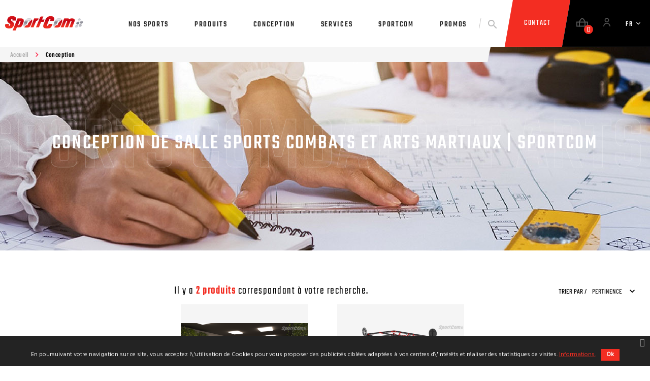

--- FILE ---
content_type: text/html; charset=utf-8
request_url: https://www.sportcom.eu/fr/4-conception
body_size: 10505
content:
<!doctype html>
<html lang="fr">

<head>
    
        
  
  <!-- Google Tag Manager -->
  <script>(function(w,d,s,l,i){w[l]=w[l]||[];w[l].push({'gtm.start':
    new Date().getTime(),event:'gtm.js'});var f=d.getElementsByTagName(s)[0],
            j=d.createElement(s),dl=l!='dataLayer'?'&l='+l:'';j.async=true;j.src=
            'https://www.googletagmanager.com/gtm.js?id='+i+dl;f.parentNode.insertBefore(j,f);
            })(window,document,'script','dataLayer','GTM-MH2SK9C');
            ga('send', 'pageview', '/demande-de-contact-ok');
            ga('send', 'pageview', '/demande-de-devis-ok')
            
  </script>
  <!-- End Google Tag Manager -->
  


  <meta charset="utf-8">


  <meta http-equiv="x-ua-compatible" content="ie=edge">





  <title>Conception de salle sports combats et arts martiaux | Sportcom</title>
  <meta name="description" content="De l&#039;étude à la réalisation de la salle... Nos designers sont là pour vous aider à créer, optimiser et adapter une salle de sports de combats à votre image.">
  <meta name="keywords" content="">
        <link rel="canonical" href="https://www.sportcom.eu/fr/4-conception">
    
                  <link rel="alternate" href="https://www.sportcom.eu/fr/4-conception" hreflang="fr">
                  <link rel="alternate" href="https://www.sportcom.eu/gb/4-conception" hreflang="en-gb">
        



  <meta name="viewport" content="width=device-width, initial-scale=1">



  <link rel="icon" type="image/vnd.microsoft.icon" href="/img/favicon.ico?1740752422">
  <link rel="shortcut icon" type="image/x-icon" href="/img/favicon.ico?1740752422">



    <link rel="stylesheet" href="https://www.sportcom.eu/themes/sportcom/assets/css/theme.css" type="text/css" media="all">
  <link rel="stylesheet" href="https://www.sportcom.eu/modules/ps_facetedsearch/views/dist/front.css" type="text/css" media="all">
  <link rel="stylesheet" href="https://www.sportcom.eu/modules/pdfquotation//views/css/front.css" type="text/css" media="all">
  <link rel="stylesheet" href="https://www.sportcom.eu/modules/productpricebysize/views/css/front/product.css" type="text/css" media="all">
  <link rel="stylesheet" href="https://www.sportcom.eu/modules/pscookiebanner/views/css/jquery-eu-cookie-law-popup.css" type="text/css" media="all">
  <link rel="stylesheet" href="https://www.sportcom.eu/modules/pscookiebanner/views/css/font-awesome.min.css" type="text/css" media="all">
  <link rel="stylesheet" href="https://www.sportcom.eu/js/jquery/ui/themes/base/minified/jquery-ui.min.css" type="text/css" media="all">
  <link rel="stylesheet" href="https://www.sportcom.eu/js/jquery/ui/themes/base/minified/jquery.ui.theme.min.css" type="text/css" media="all">
  <link rel="stylesheet" href="https://www.sportcom.eu/modules/ps_imageslider/css/homeslider.css" type="text/css" media="all">
  <link rel="stylesheet" href="https://www.sportcom.eu/themes/sportcom/assets/css/custom.css" type="text/css" media="all">




  


  <script type="text/javascript">
        var prestashop = {"cart":{"products":[],"totals":{"total":{"type":"total","label":"Total (HT)","amount":0,"value":"0,00\u00a0\u20ac"},"total_including_tax":{"type":"total","label":"Total TTC","amount":0,"value":"0,00\u00a0\u20ac"},"total_excluding_tax":{"type":"total","label":"Total HT :","amount":0,"value":"0,00\u00a0\u20ac"}},"subtotals":{"products":{"type":"products","label":"Total produit (HT)","amount":0,"value":"0,00\u00a0\u20ac"},"discounts":null,"shipping":{"type":"shipping","label":"Transport (HT)","amount":0,"value":"Sera d\u00e9termin\u00e9e en fonction de l'adresse"},"tax":{"type":"tax","label":"TVA","amount":0,"value":"0,00\u00a0\u20ac"}},"products_count":0,"summary_string":"0 articles","vouchers":{"allowed":1,"added":[]},"discounts":[],"minimalPurchase":0,"minimalPurchaseRequired":""},"currency":{"name":"Euro","iso_code":"EUR","iso_code_num":"978","sign":"\u20ac"},"customer":{"lastname":null,"firstname":null,"email":null,"birthday":null,"newsletter":null,"newsletter_date_add":null,"optin":null,"website":null,"company":null,"siret":null,"ape":null,"is_logged":false,"gender":{"type":null,"name":null},"addresses":[]},"language":{"name":"Fran\u00e7ais (French)","iso_code":"fr","locale":"fr-FR","language_code":"fr","is_rtl":"0","date_format_lite":"d\/m\/Y","date_format_full":"d\/m\/Y H:i:s","id":1},"page":{"title":"","canonical":"https:\/\/www.sportcom.eu\/fr\/4-conception","meta":{"title":"Conception de salle sports combats et arts martiaux | Sportcom","description":"De l'\u00e9tude \u00e0 la r\u00e9alisation de la salle... Nos designers sont l\u00e0 pour vous aider \u00e0 cr\u00e9er, optimiser et adapter une salle de sports de combats \u00e0 votre image.","keywords":"","robots":"index","banner_path":null,"display_banner":"0"},"page_name":"category","body_classes":{"lang-fr":true,"lang-rtl":false,"country-FR":true,"currency-EUR":true,"layout-left-column":true,"page-category":true,"tax-display-enabled":true,"category-id-4":true,"category-Conception":true,"category-id-parent-2":true,"category-depth-level-2":true},"admin_notifications":[]},"shop":{"name":"SportCom","logo":"\/img\/sportcom-logo-1733320404.jpg","stores_icon":"\/img\/logo_stores.png","favicon":"\/img\/favicon.ico"},"urls":{"base_url":"https:\/\/www.sportcom.eu\/","current_url":"https:\/\/www.sportcom.eu\/fr\/4-conception","shop_domain_url":"https:\/\/www.sportcom.eu","img_ps_url":"https:\/\/www.sportcom.eu\/img\/","img_cat_url":"https:\/\/www.sportcom.eu\/img\/c\/","img_lang_url":"https:\/\/www.sportcom.eu\/img\/l\/","img_prod_url":"https:\/\/www.sportcom.eu\/img\/p\/","img_manu_url":"https:\/\/www.sportcom.eu\/img\/m\/","img_sup_url":"https:\/\/www.sportcom.eu\/img\/su\/","img_ship_url":"https:\/\/www.sportcom.eu\/img\/s\/","img_store_url":"https:\/\/www.sportcom.eu\/img\/st\/","img_col_url":"https:\/\/www.sportcom.eu\/img\/co\/","img_url":"https:\/\/www.sportcom.eu\/themes\/sportcom\/assets\/img\/","css_url":"https:\/\/www.sportcom.eu\/themes\/sportcom\/assets\/css\/","js_url":"https:\/\/www.sportcom.eu\/themes\/sportcom\/assets\/js\/","pic_url":"https:\/\/www.sportcom.eu\/upload\/","pages":{"address":"https:\/\/www.sportcom.eu\/fr\/adresse","addresses":"https:\/\/www.sportcom.eu\/fr\/adresses","authentication":"https:\/\/www.sportcom.eu\/fr\/connexion","cart":"https:\/\/www.sportcom.eu\/fr\/panier","category":"https:\/\/www.sportcom.eu\/fr\/index.php?controller=category","cms":"https:\/\/www.sportcom.eu\/fr\/index.php?controller=cms","contact":"https:\/\/www.sportcom.eu\/fr\/contactez-nous","discount":"https:\/\/www.sportcom.eu\/fr\/discount","guest_tracking":"https:\/\/www.sportcom.eu\/fr\/guest-tracking","history":"https:\/\/www.sportcom.eu\/fr\/historique-de-commandes","identity":"https:\/\/www.sportcom.eu\/fr\/informations","index":"https:\/\/www.sportcom.eu\/fr\/","my_account":"https:\/\/www.sportcom.eu\/fr\/mon-compte","order_confirmation":"https:\/\/www.sportcom.eu\/fr\/confirmation-commande","order_detail":"https:\/\/www.sportcom.eu\/fr\/index.php?controller=order-detail","order_follow":"https:\/\/www.sportcom.eu\/fr\/suivi-de-commande","order":"https:\/\/www.sportcom.eu\/fr\/order","order_return":"https:\/\/www.sportcom.eu\/fr\/index.php?controller=order-return","order_slip":"https:\/\/www.sportcom.eu\/fr\/avoirs","pagenotfound":"https:\/\/www.sportcom.eu\/fr\/erreur-404","password":"https:\/\/www.sportcom.eu\/fr\/mot-de-passe-oublie","pdf_invoice":"https:\/\/www.sportcom.eu\/fr\/index.php?controller=pdf-invoice","pdf_order_return":"https:\/\/www.sportcom.eu\/fr\/index.php?controller=pdf-order-return","pdf_order_slip":"https:\/\/www.sportcom.eu\/fr\/index.php?controller=pdf-order-slip","prices_drop":"https:\/\/www.sportcom.eu\/fr\/prices-drop","product":"https:\/\/www.sportcom.eu\/fr\/index.php?controller=product","search":"https:\/\/www.sportcom.eu\/fr\/recherche","sitemap":"https:\/\/www.sportcom.eu\/fr\/plan-du-site","stores":"https:\/\/www.sportcom.eu\/fr\/stores","supplier":"https:\/\/www.sportcom.eu\/fr\/supplier","register":"https:\/\/www.sportcom.eu\/fr\/connexion?create_account=1","order_login":"https:\/\/www.sportcom.eu\/fr\/order?login=1"},"alternative_langs":{"fr":"https:\/\/www.sportcom.eu\/fr\/4-conception","en-gb":"https:\/\/www.sportcom.eu\/gb\/4-conception"},"theme_assets":"\/themes\/sportcom\/assets\/","actions":{"logout":"https:\/\/www.sportcom.eu\/fr\/?mylogout="},"no_picture_image":{"bySize":{"small_default":{"url":"https:\/\/www.sportcom.eu\/img\/p\/fr-default-small_default.jpg","width":98,"height":98},"cart_default":{"url":"https:\/\/www.sportcom.eu\/img\/p\/fr-default-cart_default.jpg","width":125,"height":125},"home_default":{"url":"https:\/\/www.sportcom.eu\/img\/p\/fr-default-home_default.jpg","width":250,"height":250},"services_home":{"url":"https:\/\/www.sportcom.eu\/img\/p\/fr-default-services_home.jpg","width":307,"height":545},"medium_default":{"url":"https:\/\/www.sportcom.eu\/img\/p\/fr-default-medium_default.jpg","width":452,"height":452},"large_default":{"url":"https:\/\/www.sportcom.eu\/img\/p\/fr-default-large_default.jpg","width":800,"height":800}},"small":{"url":"https:\/\/www.sportcom.eu\/img\/p\/fr-default-small_default.jpg","width":98,"height":98},"medium":{"url":"https:\/\/www.sportcom.eu\/img\/p\/fr-default-services_home.jpg","width":307,"height":545},"large":{"url":"https:\/\/www.sportcom.eu\/img\/p\/fr-default-large_default.jpg","width":800,"height":800},"legend":""}},"configuration":{"display_taxes_label":true,"display_prices_tax_incl":false,"is_catalog":false,"show_prices":true,"opt_in":{"partner":true},"quantity_discount":{"type":"discount","label":"Remise"},"voucher_enabled":1,"return_enabled":1},"field_required":[],"breadcrumb":{"links":[{"title":"Accueil","url":"https:\/\/www.sportcom.eu\/fr\/"},{"title":"Conception","url":"https:\/\/www.sportcom.eu\/fr\/4-conception"}],"count":2},"link":{"protocol_link":"https:\/\/","protocol_content":"https:\/\/"},"time":1768731539,"static_token":"6f9b756c07cfe6869184c20a1b9261f5","token":"0964b38095da217d5bedc6015e248ac3"};
      </script>

<script src="https://www.google.com/recaptcha/api.js" async defer></script>




  <link href="https://fonts.googleapis.com/css?family=Hind" rel="stylesheet" type="text/css" media="all">


<script type="text/javascript">
    var cb_settings = {
        cb_bg_color:"rgba(35, 35, 35, 1)",
        cb_font_style:"Hind",
        cb_text_color:"#efefef",
        cb_inf_text_color:"#f32d22",
        cb_loop:"1",
        cb_font_size:"12",
        cb_button_bg_color:"#f32d22",
        cb_button_bg_color_hover:"#232323",
        cb_button_text_color:"#ffffff",
    };

    var cb_cms_url = "https://www.sportcom.eu/fr/content/11-conditions-generales-de-vente";
    var cb_position = "bottom";
    var cb_text = "En poursuivant votre navigation sur ce site, vous acceptez l\\\&#039;utilisation de Cookies pour vous proposer des publicités ciblées adaptées à vos centres d\\\&#039;intérêts et réaliser des statistiques de visites.";
    var cb_link_text = "Informations.";
    var cd_button_text = "Ok";
</script>







      
      <script>
        !function(f,b,e,v,n,t,s)
        {if(f.fbq)return;n=f.fbq=function(){n.callMethod?
                n.callMethod.apply(n,arguments):n.queue.push(arguments)};
          if(!f._fbq)f._fbq=n;n.push=n;n.loaded=!0;n.version='2.0';
          n.queue=[];t=b.createElement(e);t.async=!0;
          t.src=v;s=b.getElementsByTagName(e)[0];
          s.parentNode.insertBefore(t,s)}(window, document,'script',
                'https://connect.facebook.net/en_US/fbevents.js');
        fbq('init', '387891508999354');
        fbq('track', 'PageView');
      </script>
      <noscript>
        <img height="1" width="1" style="display:none" src="https://www.facebook.com/tr?id=387891508999354&ev=PageView&noscript=1"/>
      </noscript>
      <!-- End Facebook Pixel Code -->
    
  
    
</head>

<body id="category" class="lang-fr country-fr currency-eur layout-left-column page-category tax-display-enabled category-id-4 category-conception category-id-parent-2 category-depth-level-2">
<!-- Google Tag Manager (noscript) -->
<noscript><iframe src="https://www.googletagmanager.com/ns.html?id=GTM-MH2SK9C"
                  height="0" width="0" style="display:none;visibility:hidden"></iframe></noscript>
<!-- End Google Tag Manager (noscript) -->



    <div class="col-md-12 links">
  <div class="row">
    </div>

  <div class="hidden-md-up">
        
    <div class="block-contact wrapper">
      <div>
        <p class="h4 text-uppercase block-contact-title">Contact<br /><span class="mark-sportcom"> Sportcom</span></p>
          <div class="infos-adresse"> SportCom 3 Rue Rosalind Franklin 44810 Héric France</div>
                      <div class="tel-footer">
            <br>
            <img src="https://www.sportcom.eu/themes/sportcom/assets/img/pictos/icon-phone.svg" width="20" alt="Contact téléphone Sport Com" />
             <span>+33 (0)2 40 14 56 01</span>
           </div>
                    
                      <br>
                         Écrivez-nous : <a href="mailto:info@sportcom.eu" class="dropdown">info@sportcom.eu</a>
                </div>
                                          </div>

    

  <div class="block-social">
    <ul>
              <li class="facebook"><a href="https://www.facebook.com/SportComEurope/" target="_blank">Facebook</a></li>
              <li class="youtube"><a href="https://www.youtube.com/@SportComEuropeOfficial" target="_blank">YouTube</a></li>
              <li class="instagram"><a href="https://www.instagram.com/sportcom_europe/" target="_blank">Instagram</a></li>
              <li class="linkedin"><a href="https://www.linkedin.com/company/sportcom-europe/" target="_blank">Linkedin</a></li>
      
    </ul>
  </div>



  </div>
</div>



<main>
    
            

    <header id="header">
        
            
  <div class="header-banner">
    
  </div>



  <nav class="header-nav">
    <div class="container">
      <div class="row">

        <div class="hidden-sm-down">
          <div class="col-md-5 col-xs-12">
            
          </div>
          <div class="col-md-7 right-nav">
              
          </div>
        </div>

        <div class="hidden-md-up mobile">
          <div class="float-xs-right menu-icon" id="menu-icon">
            <i class="material-icons menu-burger">&#xE5D2;</i>
            <i class="material-icons close-burger">&#xd7;</i>
          </div>
          <div class="float-xs-right mobile-cart hidden-sm-down" id="_mobile_cart"></div>
          <div class="float-xs-right hidden-sm-down" id="_mobile_user_info"></div>
          <div class="top-logo" id="_mobile_logo"></div>
          <div class="clearfix"></div>
        </div>

      </div>
    </div>
  </nav>



  <div class="header-top">
    <div class="container-fluid">
      <div class="header-full">
        <div class="hidden-sm-down" id="_desktop_logo">
          <div class="blc-logo">
                          <a href="https://www.sportcom.eu/">
                <img class="logo img-fluid" src="https://www.sportcom.eu/themes/sportcom/assets/img/spc_logo.svg" alt="SportCom">
              </a>
                      </div>
        </div>
        <div class="position-static">
          <div class="blc-menu">
            

<div class="menu position-static" id="_desktop_top_menu">
    
          <ul class="top-menu" id="top-menu" data-depth="0">
                    <li class="cms-category" id="cms-category-2">
                          <a
                class="dropdown-item"
                href="https://www.sportcom.eu/fr/content/category/2-nos-sports" data-depth="0"
                              >
                                                                      <span class="float-xs-right hidden-md-up">
                    <span data-target="#top_sub_menu_81878" data-toggle="collapse" class="navbar-toggler collapse-icons">
                      <span class="more-collapse"></span>
                      <span class="more-collapse"></span>
                                                                  </span>
                  </span>
                                Nos Sports
              </a>
                            <div  class="popover sub-menu js-sub-menu collapse" id="top_sub_menu_81878">
                                        <div class="col-md-6 spc-menu-list">
                          
          <ul class="top-menu"  data-depth="1">
                    <li class="cms-page" id="cms-page-9">
                          <a
                class="dropdown-item dropdown-submenu"
                href="https://www.sportcom.eu/fr/content/9-arts-martiaux" data-depth="1"
                              >
                                Arts Martiaux
              </a>
                          </li>
                    <li class="cms-page" id="cms-page-6">
                          <a
                class="dropdown-item dropdown-submenu"
                href="https://www.sportcom.eu/fr/content/6-boxe" data-depth="1"
                              >
                                Boxe
              </a>
                          </li>
                    <li class="cms-page" id="cms-page-7">
                          <a
                class="dropdown-item dropdown-submenu"
                href="https://www.sportcom.eu/fr/content/7-mma" data-depth="1"
                              >
                                MMA
              </a>
                          </li>
                    <li class="cms-page" id="cms-page-8">
                          <a
                class="dropdown-item dropdown-submenu"
                href="https://www.sportcom.eu/fr/content/8-fitness-functional-training" data-depth="1"
                              >
                                Fitness/Functional-Training
              </a>
                          </li>
                    <li class="cms-page" id="cms-page-10">
                          <a
                class="dropdown-item dropdown-submenu"
                href="https://www.sportcom.eu/fr/content/10-lutte" data-depth="1"
                              >
                                Lutte
              </a>
                          </li>
              </ul>
    
                      </div>
                      <div class="col-md-6 spc-menu-push hidden-sm-down">
                                                                              <ul class="spc-menu-push-ul">
                              <li class="spc-menu-push-li">
                                  <span class="spc-menu-push-title">
                                    Demandez votre devis !
                                  </span>
                              </li>
                              <li class="spc-menu-push-li">
                                  <a class="spc-menu-push-link" href="#">
                                      <img class="spc-menu-push-img" src="/upload/menu/1_menu.jpeg" alt="Bannière aide devis">
                                  </a>
                              </li>
                              <li class="spc-menu-push-li">
                                  <p class="spc-menu-push-text">
                                       
                                  </p>
                              </li>
                          </ul>
                                                </div>
                                    </div>
                          </li>
                    <li class="category" id="category-3">
                          <a
                class="dropdown-item"
                href="https://www.sportcom.eu/fr/3-produits" data-depth="0"
                              >
                                                                      <span class="float-xs-right hidden-md-up">
                    <span data-target="#top_sub_menu_43986" data-toggle="collapse" class="navbar-toggler collapse-icons">
                      <span class="more-collapse"></span>
                      <span class="more-collapse"></span>
                                                                  </span>
                  </span>
                                Produits
              </a>
                            <div  class="popover sub-menu js-sub-menu collapse" id="top_sub_menu_43986">
                                        <div class="col-md-6 spc-menu-list">
                          
          <ul class="top-menu"  data-depth="1">
                    <li class="category" id="category-9">
                          <a
                class="dropdown-item dropdown-submenu"
                href="https://www.sportcom.eu/fr/9-rings-de-boxe" data-depth="1"
                              >
                                Rings de boxe
              </a>
                          </li>
                    <li class="category" id="category-14">
                          <a
                class="dropdown-item dropdown-submenu"
                href="https://www.sportcom.eu/fr/14-cages-mma" data-depth="1"
                              >
                                Cages MMA
              </a>
                          </li>
                    <li class="category" id="category-10">
                          <a
                class="dropdown-item dropdown-submenu"
                href="https://www.sportcom.eu/fr/10-flexi-rolltatamispuzzletapis" data-depth="1"
                              >
                                Flexi-Roll/Tatamis/Puzzle/Tapis
              </a>
                          </li>
                    <li class="category" id="category-7">
                          <a
                class="dropdown-item dropdown-submenu"
                href="https://www.sportcom.eu/fr/7-materiel-de-frappe" data-depth="1"
                              >
                                Matériel de frappe
              </a>
                          </li>
                    <li class="category" id="category-8">
                          <a
                class="dropdown-item dropdown-submenu"
                href="https://www.sportcom.eu/fr/8-rails-et-portiques" data-depth="1"
                              >
                                Rails et portiques
              </a>
                          </li>
                    <li class="category" id="category-13">
                          <a
                class="dropdown-item dropdown-submenu"
                href="https://www.sportcom.eu/fr/13-functional-training" data-depth="1"
                              >
                                Functional training
              </a>
                          </li>
                    <li class="category" id="category-11">
                          <a
                class="dropdown-item dropdown-submenu"
                href="https://www.sportcom.eu/fr/11-revetements-de-sols-sportifs" data-depth="1"
                              >
                                Revêtements de sols sportifs
              </a>
                          </li>
                    <li class="category" id="category-15">
                          <a
                class="dropdown-item dropdown-submenu"
                href="https://www.sportcom.eu/fr/15-equipements-non-sportifs" data-depth="1"
                              >
                                Equipements non sportifs
              </a>
                          </li>
                    <li class="category" id="category-12">
                          <a
                class="dropdown-item dropdown-submenu"
                href="https://www.sportcom.eu/fr/12-accessoires" data-depth="1"
                              >
                                Accessoires
              </a>
                          </li>
              </ul>
    
                      </div>
                      <div class="col-md-6 spc-menu-push hidden-sm-down">
                                                                              <ul class="spc-menu-push-ul">
                              <li class="spc-menu-push-li">
                                  <span class="spc-menu-push-title">
                                    Demandez votre devis !
                                  </span>
                              </li>
                              <li class="spc-menu-push-li">
                                  <a class="spc-menu-push-link" href="#">
                                      <img class="spc-menu-push-img" src="/upload/menu/2_menu.jpeg" alt="Bannière aide devis">
                                  </a>
                              </li>
                              <li class="spc-menu-push-li">
                                  <p class="spc-menu-push-text">
                                       
                                  </p>
                              </li>
                          </ul>
                                                </div>
                                    </div>
                          </li>
                    <li class="category current " id="category-4">
                          <a
                class="dropdown-item"
                href="https://www.sportcom.eu/fr/4-conception" data-depth="0"
                              >
                                                                      <span class="float-xs-right hidden-md-up">
                    <span data-target="#top_sub_menu_98343" data-toggle="collapse" class="navbar-toggler collapse-icons">
                      <span class="more-collapse"></span>
                      <span class="more-collapse"></span>
                                                                  </span>
                  </span>
                                Conception
              </a>
                            <div  class="popover sub-menu js-sub-menu collapse" id="top_sub_menu_98343">
                                        <div class="col-md-6 spc-menu-list">
                          
          <ul class="top-menu"  data-depth="1">
                    <li class="product" id="337-conception-de-salle.html">
                          <a
                class="dropdown-item dropdown-submenu"
                href="https://www.sportcom.eu/fr/conception/337-conception-de-salle.html" data-depth="1"
                              >
                                Conception salle
              </a>
                          </li>
                    <li class="product" id="410-conception-produits.html">
                          <a
                class="dropdown-item dropdown-submenu"
                href="https://www.sportcom.eu/fr/home/410-conception-produits.html" data-depth="1"
                              >
                                Conception produits
              </a>
                          </li>
              </ul>
    
                      </div>
                      <div class="col-md-6 spc-menu-push hidden-sm-down">
                                                                              <ul class="spc-menu-push-ul">
                              <li class="spc-menu-push-li">
                                  <span class="spc-menu-push-title">
                                    Demandez votre devis !
                                  </span>
                              </li>
                              <li class="spc-menu-push-li">
                                  <a class="spc-menu-push-link" href="#">
                                      <img class="spc-menu-push-img" src="/upload/menu/3_menu.jpeg" alt="Bannière aide devis">
                                  </a>
                              </li>
                              <li class="spc-menu-push-li">
                                  <p class="spc-menu-push-text">
                                       
                                  </p>
                              </li>
                          </ul>
                                                </div>
                                    </div>
                          </li>
                    <li class="category" id="category-5">
                          <a
                class="dropdown-item"
                href="https://www.sportcom.eu/fr/5-services" data-depth="0"
                              >
                                                                      <span class="float-xs-right hidden-md-up">
                    <span data-target="#top_sub_menu_66364" data-toggle="collapse" class="navbar-toggler collapse-icons">
                      <span class="more-collapse"></span>
                      <span class="more-collapse"></span>
                                                                  </span>
                  </span>
                                Services
              </a>
                            <div  class="popover sub-menu js-sub-menu collapse" id="top_sub_menu_66364">
                                        <div class="col-md-6 spc-menu-list">
                          
          <ul class="top-menu"  data-depth="1">
                    <li class="product" id="338-facilitation-transport-et-douane.html">
                          <a
                class="dropdown-item dropdown-submenu"
                href="https://www.sportcom.eu/fr/services/338-facilitation-transport-et-douane.html" data-depth="1"
                              >
                                Facilitation transport et douane
              </a>
                          </li>
                    <li class="product" id="340-etudes-de-charge.html">
                          <a
                class="dropdown-item dropdown-submenu"
                href="https://www.sportcom.eu/fr/services/340-etudes-de-charge.html" data-depth="1"
                              >
                                Etudes de charge
              </a>
                          </li>
                    <li class="product" id="342-personnalisation-de-flexi-roll-surface-multidiscipline.html">
                          <a
                class="dropdown-item dropdown-submenu"
                href="https://www.sportcom.eu/fr/services/342-personnalisation-de-flexi-roll-surface-multidiscipline.html" data-depth="1"
                              >
                                Personnalisation de Flexi-Roll®, surface multidiscipline
              </a>
                          </li>
                    <li class="product" id="343-personnalisation-de-baches-de-ring.html">
                          <a
                class="dropdown-item dropdown-submenu"
                href="https://www.sportcom.eu/fr/services/343-personnalisation-de-baches-de-ring.html" data-depth="1"
                              >
                                Personnalisation de bâches de ring
              </a>
                          </li>
                    <li class="product" id="344-personnalisation-de-cages-mma.html">
                          <a
                class="dropdown-item dropdown-submenu"
                href="https://www.sportcom.eu/fr/services/344-personnalisation-de-cages-mma.html" data-depth="1"
                              >
                                Personnalisation de Cages MMA
              </a>
                          </li>
                    <li class="product" id="345-personnalisation-de-rings-de-boxe.html">
                          <a
                class="dropdown-item dropdown-submenu"
                href="https://www.sportcom.eu/fr/services/345-personnalisation-de-rings-de-boxe.html" data-depth="1"
                              >
                                Personnalisation de rings de boxe
              </a>
                          </li>
              </ul>
    
                      </div>
                      <div class="col-md-6 spc-menu-push hidden-sm-down">
                                                                              <ul class="spc-menu-push-ul">
                              <li class="spc-menu-push-li">
                                  <span class="spc-menu-push-title">
                                    Demandez votre devis !
                                  </span>
                              </li>
                              <li class="spc-menu-push-li">
                                  <a class="spc-menu-push-link" href="#">
                                      <img class="spc-menu-push-img" src="/upload/menu/4_menu.jpeg" alt="Bannière aide devis">
                                  </a>
                              </li>
                              <li class="spc-menu-push-li">
                                  <p class="spc-menu-push-text">
                                       
                                  </p>
                              </li>
                          </ul>
                                                </div>
                                    </div>
                          </li>
                    <li class="cms-category" id="cms-category-3">
                          <a
                class="dropdown-item"
                href="https://www.sportcom.eu/fr/content/category/3-sportcom" data-depth="0"
                              >
                                                                      <span class="float-xs-right hidden-md-up">
                    <span data-target="#top_sub_menu_11063" data-toggle="collapse" class="navbar-toggler collapse-icons">
                      <span class="more-collapse"></span>
                      <span class="more-collapse"></span>
                                                                  </span>
                  </span>
                                SportCom
              </a>
                            <div  class="popover sub-menu js-sub-menu collapse" id="top_sub_menu_11063">
                                        <div class="col-md-6 spc-menu-list">
                          
          <ul class="top-menu"  data-depth="1">
                    <li class="cms-page" id="cms-page-11">
                          <a
                class="dropdown-item dropdown-submenu"
                href="https://www.sportcom.eu/fr/content/11-conditions-generales-de-vente" data-depth="1"
                              >
                                Conditions générales de vente
              </a>
                          </li>
                    <li class="cms-page" id="cms-page-32">
                          <a
                class="dropdown-item dropdown-submenu"
                href="https://www.sportcom.eu/fr/content/32-nos-realisations" data-depth="1"
                              >
                                Nos réalisations
              </a>
                          </li>
                    <li class="cms-page" id="cms-page-12">
                          <a
                class="dropdown-item dropdown-submenu"
                href="https://www.sportcom.eu/fr/content/12-mentions-legales" data-depth="1"
                              >
                                Mentions légales
              </a>
                          </li>
                    <li class="cms-page" id="cms-page-13">
                          <a
                class="dropdown-item dropdown-submenu"
                href="https://www.sportcom.eu/fr/content/13-qui-sommes-nous-" data-depth="1"
                              >
                                Qui sommes-nous ?
              </a>
                          </li>
                    <li class="page" id="news">
                          <a
                class="dropdown-item dropdown-submenu"
                href="https://www.sportcom.eu/fr/actualites" data-depth="1"
                              >
                                News
              </a>
                          </li>
              </ul>
    
                      </div>
                      <div class="col-md-6 spc-menu-push hidden-sm-down">
                                                                              <ul class="spc-menu-push-ul">
                              <li class="spc-menu-push-li">
                                  <span class="spc-menu-push-title">
                                    Demandez votre devis !
                                  </span>
                              </li>
                              <li class="spc-menu-push-li">
                                  <a class="spc-menu-push-link" href="#">
                                      <img class="spc-menu-push-img" src="/upload/menu/5_menu.jpeg" alt="Bannière aide devis">
                                  </a>
                              </li>
                              <li class="spc-menu-push-li">
                                  <p class="spc-menu-push-text">
                                       
                                  </p>
                              </li>
                          </ul>
                                                </div>
                                    </div>
                          </li>
                    <li class="category" id="category-18">
                          <a
                class="dropdown-item"
                href="https://www.sportcom.eu/fr/18-promos" data-depth="0"
                              >
                                Promos
              </a>
                          </li>
              </ul>
    
    <div class="clearfix"></div>
</div>
<!-- Block search module TOP -->
<div class="item-search dropdown" role="button" id="dropdownMenuSearch" data-toggle="dropdown" aria-haspopup="true" aria-expanded="false">
	<a class="label-search dropdown-toggle" href="#">
		<i class="material-icons search">&#xE8B6;</i>
		<span>Rechercher</span>
	</a>
</div>
<div id="search_widget"
	 class="search-widget dropdown-menu dropdown-menu-right sub-search"
	 aria-labelledby="dropdownMenuSearch"
	 data-search-controller-url="//www.sportcom.eu/fr/recherche">
	<form method="get" action="//www.sportcom.eu/fr/recherche">
		<input type="hidden" name="controller" value="search">
		<input style="pointer-events: all" type="text" name="s" value="" id="nme" class="text-search" aria-label="Chercher un produit, un article, ..." placeholder="Rechercher">
		<span class="bar"></span>
		<label class="hidden-sm-down">Chercher un produit, un article, ...</label>
		<button type="submit">
			<img src="https://www.sportcom.eu/themes/sportcom/assets/img/pictos/icon-search.svg" width="18" alt="Chercher un produit, un article, ..." class="picto-search" />
			<span class="hidden-xl-down">Rechercher</span>
		</button>
		<button type="button" class="picto-close hidden-sm-down">
			<img src="https://www.sportcom.eu/themes/sportcom/assets/img/pictos/icon-close.svg" width="18" alt="Fermer la rechercher" />
		</button>
	</form>
</div>
<!-- /Block search module TOP --><div class="contact-menu">
  <div id="contact-link">
      <a href="https://www.sportcom.eu/fr/contactez-nous" class="label-contact-menu"> <span class="hidden-lg-down">Contact</span>
      <div class="hidden-xl-up">
          <svg width="23px" height="14px" viewBox="0 0 23 14" version="1.1" xmlns="http://www.w3.org/2000/svg" xmlns:xlink="http://www.w3.org/1999/xlink">
              <g id="Symbols" stroke="none" stroke-width="1" fill="none" fill-rule="evenodd">
                  <path d="M3.22399032,12 L18.79236,12 L13.7050787,8.06749372 L10.5670452,10.4164406 L7.84513563,8.24590004 L3.22399032,12 Z M2.5,10.0113686 L6.24445805,6.9694669 L2.5,3.98351243 L2.5,10.0113686 Z M0.5,11.6361173 L0.5,2.38864641 L0.407779495,2.31510673 L0.5,2.19946002 L0.5,0 L22.03125,0 L22.03125,14 L0.5,14 L0.5,11.7731012 L0.432960601,11.6905784 L0.5,11.6361173 Z M20.03125,10.4297942 L20.03125,3.33209486 L15.3664631,6.82387927 L20.03125,10.4297942 Z M3.22047837,2 L10.6057233,7.88923811 L18.4733455,2 L3.22047837,2 Z" id="Combined-Shape" fill="#FFFFFF" fill-rule="nonzero"></path>
              </g>
          </svg>
      </div>
      </a>
  </div>
</div>
<div id="_mobile_cart" class="shopping-cart-menu">
  <div class="blockcart cart-preview inactive" data-refresh-url="//www.sportcom.eu/fr/module/ps_shoppingcart/ajax">
    <div class="header">
              <a rel="nofollow" href="//www.sportcom.eu/fr/panier?action=show">
                  <svg class="icon-card-menu" xmlns="http://www.w3.org/2000/svg" xmlns:xlink="http://www.w3.org/1999/xlink" width="23" height="17" viewBox="0 0 23 17" version="1.1">
                <g id="Page-Home" stroke="#535353" stroke-width="1" fill="none">
                    <g id="SportCom-maquette-piste2-home-V3-oblique-Copy" transform="translate(-437.000000, -1405.000000)" stroke="#535353" stroke-width="2">
                        <g id="Group-2-Copy-4" transform="translate(408.000000, 1380.000000)"><g id="icon-cart-white" transform="translate(29.000000, 24.000000)">
                                <rect id="Rectangle" x="1" y="9" width="21" height="8"/>
                                <path d="M6 18L6 8.5C7.9 4.2 9.8 2 11.6 2 13.4 2 15.2 4.2 17 8.5L17 18" id="Path-37"/></g></g></g></g>
            </svg>
                            <span class="cart-products-count">0</span>
              </a>
          </div>
  </div>
</div>
<div class="user-account">
  <div class="user-info">
                                                                                                                                                                                                                                                                                                                      <a
        href="https://www.sportcom.eu/fr/mon-compte"
        title="
        Identifiez-vous
"
        rel="nofollow"
      >
          <svg class="icon-account-menu" xmlns="http://www.w3.org/2000/svg" width="16" height="20" viewBox="0 0 16 20">
              <g fill="none" stroke="#535353" stroke-width="2" transform="translate(1 1)">
                  <path d="M14 18a7 7 0 0 0-14 0"/>
                  <circle cx="7" cy="4" r="4"/>
              </g>
          </svg>
                      </a>
      </div>
</div>
<div class="language-selector-menu">
  <div class="language-selector-wrapper">
    <span id="language-selector-label" class="hidden-sm-down hidden-md-up">Langue :</span>
    <div class="language-selector dropdown js-dropdown">
      <button data-toggle="dropdown" class="btn-unstyle" aria-haspopup="true" aria-expanded="false" aria-label="Sélecteur de langue">
        <span class="expand-more label-language">fr</span>
          <img src="https://www.sportcom.eu/themes/sportcom/assets/img/pictos/icon-arrow-down.svg" width="30" alt="Sélecteur de langue" class="icon-language" />
      </button>
      <ul class="dropdown-menu dropdown-menu-right" aria-labelledby="language-selector-label">
                  <li  class="current" >
            <a href="https://www.sportcom.eu/fr/4-conception" class="dropdown-item" data-iso-code="fr">Français</a>
          </li>
                  <li >
            <a href="https://www.sportcom.eu/gb/4-conception" class="dropdown-item" data-iso-code="gb">English</a>
          </li>
              </ul>
      <select class="link hidden-sm-down hidden-md-up" aria-labelledby="language-selector-label">
                  <option value="https://www.sportcom.eu/fr/4-conception" selected="selected" data-iso-code="fr">
            Français
          </option>
                  <option value="https://www.sportcom.eu/gb/4-conception" data-iso-code="gb">
            English
          </option>
              </select>
    </div>
  </div>
</div>

          </div>
          <div class="clearfix"></div>
        </div>
      </div>
      <div id="mobile_top_menu_wrapper" class="row hidden-md-up" style="display:none;">
        <div class="js-top-menu-bottom">
          <div id="_mobile_currency_selector" class="hidden-sm-down"></div>
          <div id="_mobile_contact_link"></div>
          <div id="_mobile_language_selector"></div>
        </div>
        <div class="js-top-menu mobile" id="_mobile_top_menu"></div>
      </div>
    </div>
  </div>
  

        
    </header>

    
        
<aside id="notifications">
  <div class="container">
    
    
    
      </div>
</aside>
    

    <section id="wrapper">
        

        
                                        <div id="generic-header-container" class="container-fluid">

                        
    
                                    
                            

    <div class="bg-img-wrapper"
                     style="background-image: url(https://www.sportcom.eu/c/4-banner_category/conception.jpg);background-size: cover;background-position:center center;height:400px"
                >




        <div class="info-header " >
            <h1 class="headings-big-title">
                                                                                                                Conception de salle sports combats et arts martiaux | Sportcom
                                                                            <div class="headings-big-subtitle">
                                                                                                                                    Conception de salle sports combats et arts martiaux | Sportcom
                                                                                        </div>
            </h1>
                    </div>
    </div>
</div>
        
                
        <div class=" container ">


            
                <nav data-depth="2" class="breadcrumb hidden-sm-down">
  <ol itemscope itemtype="http://schema.org/BreadcrumbList">
    
              
          <li itemprop="itemListElement" itemscope itemtype="http://schema.org/ListItem">
            <a itemprop="item" href="https://www.sportcom.eu/fr/">
              <span itemprop="name">Accueil</span>
                                    <svg xmlns="http://www.w3.org/2000/svg" width="6" height="9" viewBox="0 0 6 9">
                        <path fill="none" fill-rule="nonzero" stroke="#FF183D" stroke-width="1.4" d="M.5.5l4 4.043L.683 8.5"/>
                    </svg>
                            </a>
            <meta itemprop="position" content="1">
          </li>
        
              
          <li itemprop="itemListElement" itemscope itemtype="http://schema.org/ListItem">
            <a itemprop="item" href="https://www.sportcom.eu/fr/4-conception">
              <span itemprop="name">Conception</span>
                            </a>
            <meta itemprop="position" content="2">
          </li>
        
          
  </ol>
</nav>
            

                                        
            
                <div id="left-column" class="col-xs-12 col-sm-4 col-md-3">
                                            <div id="search_filters_wrapper" class="hidden-sm-down">
  <div id="search_filter_controls" class="hidden-md-up">
      <span id="_mobile_search_filters_clear_all"></span>
      <button class="btn btn-secondary ok">
        <i class="material-icons rtl-no-flip">&#xE876;</i>
        ok
      </button>
  </div>
  
</div>


                        
                            
                        

                                    </div>
            

            
  <div id="content-wrapper" class="left-column col-xs-12 col-sm-8 col-md-9">
    
    
  <section id="main">
    
    <div id="js-product-list-header">
    </div>


    <section id="products">
      
        <div id="">
          
            <div id="js-product-list-top" class="row products-selection">

                
  <div class="col-md-6 hidden-sm-down total-products">
          <p>Il y a <strong><span class="red"> 2 produits </span></strong> correspondant à votre recherche.</p>
      </div>
  <div class="col-md-6">
    <div class="row sort-by-row">

      
        <span class="hidden-sm-down sort-by">Trier par /</span>
<div class="products-sort-order dropdown">
  <button
    class="btn-unstyle select-title"
    rel="nofollow"
    data-toggle="dropdown"
    aria-haspopup="true"
    aria-expanded="false">
    Pertinence      <img src="https://www.sportcom.eu/themes/sportcom/assets/img/pictos/icon-arrow-down-black.svg" width="20" alt="Filtrer" class="arrow-down-filter" />
  </button>
  <div class="dropdown-menu dropdown-menu-right">
          <a
        rel="nofollow"
        href="https://www.sportcom.eu/fr/4-conception?order=product.position.asc"
        class="select-list current"
      >
        Pertinence
      </a>
          <a
        rel="nofollow"
        href="https://www.sportcom.eu/fr/4-conception?order=product.name.asc"
        class="select-list "
      >
        Nom A à Z
      </a>
          <a
        rel="nofollow"
        href="https://www.sportcom.eu/fr/4-conception?order=product.name.desc"
        class="select-list "
      >
        Nom Z à A
      </a>
          <a
        rel="nofollow"
        href="https://www.sportcom.eu/fr/4-conception?order=product.price.asc"
        class="select-list "
      >
        Prix croissant
      </a>
          <a
        rel="nofollow"
        href="https://www.sportcom.eu/fr/4-conception?order=product.price.desc"
        class="select-list "
      >
        Prix décroissant
      </a>
      </div>
</div>
      

          </div>
  </div>
  <div class="col-sm-12 hidden-md-up text-sm-center showing">
    Affichage 1-2 de 2 article(s)
  </div>
</div>
          
        </div>

        
          <div id="" class="hidden-sm-down">
            <section id="js-active-search-filters" class="hide">
  
    <p class="h6 hidden-xs-up">Filtres actifs</p>
  

  </section>

          </div>
        

        <div id="">
          
            <div id="js-product-list">
  <div class="products row">
          
            

  <article class="col-xs-6 col-md-4 product-miniature js-product-miniature" data-id-product="337" data-id-product-attribute="0" itemscope itemtype="http://schema.org/Product">

    <div class="thumbnail-container">

      
                  <a href="https://www.sportcom.eu/fr/conception/337-conception-de-salle.html" class="thumbnail product-thumbnail">
            <img
              src = "https://www.sportcom.eu/3198-home_default/conception-de-salle.jpg"
              alt = "Conception salle"
              data-full-size-image-url = "https://www.sportcom.eu/3198-large_default/conception-de-salle.jpg"
              class="img-product img-responsive"
            >
              <div class="product-mark">
                  <span>
                                            CONCEPTION
                                        </span>

                  
                  
              </div>

              <div class="highlighted-informations no-variants ">
                  
                      <a class="quick-view" href="https://www.sportcom.eu/fr/conception/337-conception-de-salle.html" data-link-action="quickview">
                          <svg class="icon-card-product" xmlns="http://www.w3.org/2000/svg" xmlns:xlink="http://www.w3.org/1999/xlink" width="23" height="20" viewBox="0 0 23 20" version="1.1">
                              <g id="Page-Home" stroke="#FFF" stroke-width="1" fill="none">
                                  <g id="SportCom-maquette-piste2-home-V3-oblique-Copy" transform="translate(-437.000000, -1405.000000)" stroke="#FFF" stroke-width="2">
                                      <g id="Group-2-Copy-4" transform="translate(408.000000, 1380.000000)"><g id="icon-cart-white" transform="translate(29.000000, 24.000000)">
                                              <rect id="Rectangle" x="1" y="9" width="21" height="8"/>
                                              <path d="M6 18L6 8.5C7.9 4.2 9.8 2 11.6 2 13.4 2 15.2 4.2 17 8.5L17 18" id="Path-37"/></g></g></g></g>
                          </svg>
                      </a>
                  

                  
                                        
              </div>

          </a>
              

      <div class="product-description">
        
                      <h2 class="h3 product-title" itemprop="name"><a href="https://www.sportcom.eu/fr/conception/337-conception-de-salle.html">Conception salle</a></h2>
                  

        
                      <div class="product-price-and-shipping">
              
              

              <span class="sr-only">Prix</span>
              <div class="from-price" style="display: flex;flex-direction: column; line-height: 18px">
                  <span>&agrave; partir de</span>
                  
              </div>
              <span itemprop="price" class="price">

                  550,00 €

              </span>

              

              
            </div>
                  

        
          
        
      </div>

                                                            

    </div>
  </article>

      
          
            

  <article class="col-xs-6 col-md-4 product-miniature js-product-miniature" data-id-product="410" data-id-product-attribute="0" itemscope itemtype="http://schema.org/Product">

    <div class="thumbnail-container">

      
                  <a href="https://www.sportcom.eu/fr/home/410-conception-produits.html" class="thumbnail product-thumbnail">
            <img
              src = "https://www.sportcom.eu/3194-home_default/conception-produits.jpg"
              alt = "Conception produits"
              data-full-size-image-url = "https://www.sportcom.eu/3194-large_default/conception-produits.jpg"
              class="img-product img-responsive"
            >
              <div class="product-mark">
                  <span>
                                            HOME
                                        </span>

                  
                  
              </div>

              <div class="highlighted-informations no-variants ">
                  
                      <a class="quick-view" href="https://www.sportcom.eu/fr/home/410-conception-produits.html" data-link-action="quickview">
                          <svg class="icon-card-product" xmlns="http://www.w3.org/2000/svg" xmlns:xlink="http://www.w3.org/1999/xlink" width="23" height="20" viewBox="0 0 23 20" version="1.1">
                              <g id="Page-Home" stroke="#FFF" stroke-width="1" fill="none">
                                  <g id="SportCom-maquette-piste2-home-V3-oblique-Copy" transform="translate(-437.000000, -1405.000000)" stroke="#FFF" stroke-width="2">
                                      <g id="Group-2-Copy-4" transform="translate(408.000000, 1380.000000)"><g id="icon-cart-white" transform="translate(29.000000, 24.000000)">
                                              <rect id="Rectangle" x="1" y="9" width="21" height="8"/>
                                              <path d="M6 18L6 8.5C7.9 4.2 9.8 2 11.6 2 13.4 2 15.2 4.2 17 8.5L17 18" id="Path-37"/></g></g></g></g>
                          </svg>
                      </a>
                  

                  
                                        
              </div>

          </a>
              

      <div class="product-description">
        
                      <h2 class="h3 product-title" itemprop="name"><a href="https://www.sportcom.eu/fr/home/410-conception-produits.html">Conception produits</a></h2>
                  

        
                      <div class="product-price-and-shipping">
              
              

              <span class="sr-only">Prix</span>
              <div class="from-price" style="display: flex;flex-direction: column; line-height: 18px">
                  <span>&agrave; partir de</span>
                  
              </div>
              <span itemprop="price" class="price">

                  300,00 €

              </span>

              

              
            </div>
                  

        
          
        
      </div>

                                                            

    </div>
  </article>

      
      </div>

  
    <nav class="pagination">

  <div class="col-md-10 offset-md-2 pr-0">
    
         
  </div>

</nav>
  

  <div class="hidden-md-up text-xs-right up">
    <a href="#header" class="btn-base">
      Retour en haut
      <i class="material-icons">&#xE316;</i>
    </a>
  </div>
</div>
          
        </div>

        <div id="js-product-list-bottom">
          
            <div id="js-product-list-bottom"></div>
          
        </div>

          </section>

  </section>

    
  </div>


            
        </div>
        
    </section>

    <footer id="footer">
        
            <div class="pre-footer">
  <div class="container">
          

    <div class="row">
      <div class="three-up-footer">
        <div class="col-3">
          <div class="item-up-footer">
            <a class="pre-footer-link" target="_blank" href="https://www.youtube.com/watch?v=yYS3uixNwJo&feature=youtu.be">
              <img src="https://www.sportcom.eu/themes/sportcom/assets/img/pictos/icon-cup.svg" width="35" alt="Des champions ambassadeurs" class="picto-up-footer" />
              Des champions ambassadeurs
            </a>
          </div>
        </div>
        <div class="col-3">
          <div class="item-up-footer">
            <a class="pre-footer-link" target="_blank" href="https://www.sportcom.eu/fr/contactez-nous">
              <img src="https://www.sportcom.eu/themes/sportcom/assets/img/pictos/icon-conseil.svg" width="45" alt="Du conseil pour vos besoins" class="picto-up-footer" />
              Du conseil pour vos besoins
            </a>
          </div>
        </div>
        <div class="col-3">
          <div class="item-up-footer">
            <a class="pre-footer-link" target="_blank" href="https://www.sportcom.eu/fr/5-services">
              <img src="https://www.sportcom.eu/themes/sportcom/assets/img/pictos/icon-surmesure.svg" width="40" alt="Des r&eacute;alisations sur mesure" class="picto-up-footer" />
              Des r&eacute;alisations sur mesure
            </a>
          </div>
        </div>
      </div>
    </div>


      </div>
  </div>
<div class="content-newsletter">
  <div class="container">
    <div class="row">
      
        
      
    </div>
  </div>
</div>
<div class="content-footer">
  <div class="container">
        <div class="row">
      <div class="col-md-9">
      
        <div class="col-md-12 links">
  <div class="row">
      <div class="col-md-3 wrapper col-menu-footer">
      <div class="list-menu-footer">
        <p class="h3 hidden-sm-down"><span>Nos Sports</span></p>
            <div class="title clearfix hidden-md-up" data-target="#footer_sub_menu_44774" data-toggle="collapse">
        <p class="h3"><span>Nos Sports</span>
          <span class="more-collapse"></span>
          <span class="more-collapse"></span>
        </p>
                                                                  </div>
      <ul id="footer_sub_menu_44774" class="collapse">
                  <li>
            <a
                id="link-cms-page-6-3"
                class="cms-page-link"
                href="https://www.sportcom.eu/fr/content/6-boxe"
                title="Découvrez tous les équipements indispensables à la pratique de la boxe chez SPORTCOM ainsi que des témoignages et des informations sur ce sport indémodable !"
                            >
              Boxe
            </a>
          </li>
                  <li>
            <a
                id="link-cms-page-7-3"
                class="cms-page-link"
                href="https://www.sportcom.eu/fr/content/7-mma"
                title="Découvrez tous les équipements indispensables à la pratique du MMA chez SPORTCOM ainsi que des témoignages et des informations sur ce sport incontournable !"
                            >
              MMA
            </a>
          </li>
                  <li>
            <a
                id="link-cms-page-8-3"
                class="cms-page-link"
                href="https://www.sportcom.eu/fr/content/8-fitness-functional-training"
                title="Découvrez tous les équipements indispensables au Fitness Functional Training chez SPORTCOM ainsi que des témoignages et des informations sur cette discipline !"
                            >
              Fitness/Functional-Training
            </a>
          </li>
                  <li>
            <a
                id="link-cms-page-9-3"
                class="cms-page-link"
                href="https://www.sportcom.eu/fr/content/9-arts-martiaux"
                title="SPORTCOM est le grand spécialiste des solutions de sol pour pour la pratique des arts martiaux. Très innovants et résistants, découvrez tous nos tatamis, tapis et puzzles ici."
                            >
              Arts Martiaux
            </a>
          </li>
                  <li>
            <a
                id="link-cms-page-10-3"
                class="cms-page-link"
                href="https://www.sportcom.eu/fr/content/10-lutte"
                title="Découvrez toutes les solutions de sol pour la pratique de la lutte chez SPORTCOM ainsi que des témoignages et des informations sur ce sport millenaire !"
                            >
              Lutte
            </a>
          </li>
              </ul>
      </div>

      <div class="hidden-sm-down">
                  </div>

    </div>
      <div class="col-md-3 wrapper col-menu-footer">
      <div class="list-menu-footer">
        <p class="h3 hidden-sm-down"><span>Nos Produits</span></p>
            <div class="title clearfix hidden-md-up" data-target="#footer_sub_menu_32627" data-toggle="collapse">
        <p class="h3"><span>Nos Produits</span>
          <span class="more-collapse"></span>
          <span class="more-collapse"></span>
        </p>
                                                                  </div>
      <ul id="footer_sub_menu_32627" class="collapse">
                  <li>
            <a
                id="link-custom-page-rings-de-boxe-4"
                class="custom-page-link"
                href="https://www.sportcom.eu/9-rings-de-boxe"
                title=""
                            >
              Rings de boxe
            </a>
          </li>
                  <li>
            <a
                id="link-custom-page-cages-mma-4"
                class="custom-page-link"
                href="https://www.sportcom.eu/14-cages-mma"
                title=""
                            >
              Cages MMA
            </a>
          </li>
                  <li>
            <a
                id="link-custom-page-tatamis-puzzle-tapis-flexi-roll-tatamis-puzzle-tapis-4"
                class="custom-page-link"
                href="https://www.sportcom.eu/10-flexi-rolltatamispuzzletapis"
                title=""
                            >
              Tatamis/Puzzle/Tapis Flexi-Roll/Tatamis/Puzzle/Tapis
            </a>
          </li>
                  <li>
            <a
                id="link-custom-page-materiel-de-frappe-4"
                class="custom-page-link"
                href="https://www.sportcom.eu/7-materiel-de-frappe"
                title=""
                            >
              Matériel de frappe
            </a>
          </li>
                  <li>
            <a
                id="link-custom-page-rails-et-portiques-4"
                class="custom-page-link"
                href="https://www.sportcom.eu/8-rails-et-portiques"
                title=""
                            >
              Rails et portiques
            </a>
          </li>
                  <li>
            <a
                id="link-custom-page-functional-training-4"
                class="custom-page-link"
                href="https://www.sportcom.eu/13-functional-training"
                title=""
                            >
              Functional training
            </a>
          </li>
                  <li>
            <a
                id="link-custom-page-revetements-de-sols-sportifs-4"
                class="custom-page-link"
                href="https://www.sportcom.eu/11-revetements-de-sols-sportifs"
                title=""
                            >
              Revêtements de sols sportifs
            </a>
          </li>
                  <li>
            <a
                id="link-custom-page-equipements-non-sportifs-4"
                class="custom-page-link"
                href="https://www.sportcom.eu/15-equipements-non-sportifs"
                title=""
                            >
              Équipements non sportifs
            </a>
          </li>
                  <li>
            <a
                id="link-custom-page-accessoires-4"
                class="custom-page-link"
                href="https://www.sportcom.eu/12-accessoires"
                title=""
                            >
              Accessoires
            </a>
          </li>
              </ul>
      </div>

      <div class="hidden-sm-down">
                  </div>

    </div>
      <div class="col-md-3 wrapper col-menu-footer">
      <div class="list-menu-footer">
        <p class="h3 hidden-sm-down"><span>Conception et services</span></p>
            <div class="title clearfix hidden-md-up" data-target="#footer_sub_menu_24103" data-toggle="collapse">
        <p class="h3"><span>Conception et services</span>
          <span class="more-collapse"></span>
          <span class="more-collapse"></span>
        </p>
                                                                  </div>
      <ul id="footer_sub_menu_24103" class="collapse">
                  <li>
            <a
                id="link-custom-page-conception-5"
                class="custom-page-link"
                href="/4-conception/"
                title=""
                            >
              Conception
            </a>
          </li>
                  <li>
            <a
                id="link-custom-page-bouquets-de-services-5"
                class="custom-page-link"
                href="/5-services"
                title=""
                            >
              Bouquets de services
            </a>
          </li>
              </ul>
      </div>

      <div class="hidden-sm-down">
                    
    <div class="block-contact wrapper">
      <div>
        <p class="h4 text-uppercase block-contact-title">Contact<br /><span class="mark-sportcom"> Sportcom</span></p>
          <div class="infos-adresse"> SportCom 3 Rue Rosalind Franklin 44810 Héric France</div>
                      <div class="tel-footer">
            <br>
            <img src="https://www.sportcom.eu/themes/sportcom/assets/img/pictos/icon-phone.svg" width="20" alt="Contact téléphone Sport Com" />
             <span>+33 (0)2 40 14 56 01</span>
           </div>
                    
                      <br>
                         Écrivez-nous : <a href="mailto:info@sportcom.eu" class="dropdown">info@sportcom.eu</a>
                </div>
                                          </div>

              </div>

    </div>
      <div class="col-md-3 wrapper col-menu-footer">
      <div class="list-menu-footer">
        <p class="h3 hidden-sm-down"><span>SportCom</span></p>
            <div class="title clearfix hidden-md-up" data-target="#footer_sub_menu_13408" data-toggle="collapse">
        <p class="h3"><span>SportCom</span>
          <span class="more-collapse"></span>
          <span class="more-collapse"></span>
        </p>
                                                                  </div>
      <ul id="footer_sub_menu_13408" class="collapse">
                  <li>
            <a
                id="link-cms-page-11-7"
                class="cms-page-link"
                href="https://www.sportcom.eu/fr/content/11-conditions-generales-de-vente"
                title=""
                            >
              Conditions générales de vente
            </a>
          </li>
                  <li>
            <a
                id="link-cms-page-12-7"
                class="cms-page-link"
                href="https://www.sportcom.eu/fr/content/12-mentions-legales"
                title=""
                            >
              Mentions légales
            </a>
          </li>
                  <li>
            <a
                id="link-cms-page-13-7"
                class="cms-page-link"
                href="https://www.sportcom.eu/fr/content/13-qui-sommes-nous-"
                title=""
                            >
              Qui sommes-nous ?
            </a>
          </li>
                  <li>
            <a
                id="link-cms-page-32-7"
                class="cms-page-link"
                href="https://www.sportcom.eu/fr/content/32-nos-realisations"
                title=""
                            >
              Nos réalisations
            </a>
          </li>
                  <li>
            <a
                id="link-static-page-sitemap-7"
                class="cms-page-link"
                href="https://www.sportcom.eu/fr/plan-du-site"
                title="Cherchez une page dans le plan du site"
                            >
              Plan du site
            </a>
          </li>
              </ul>
      </div>

      <div class="hidden-sm-down">
                    

  <div class="block-social">
    <ul>
              <li class="facebook"><a href="https://www.facebook.com/SportComEurope/" target="_blank">Facebook</a></li>
              <li class="youtube"><a href="https://www.youtube.com/@SportComEuropeOfficial" target="_blank">YouTube</a></li>
              <li class="instagram"><a href="https://www.instagram.com/sportcom_europe/" target="_blank">Instagram</a></li>
              <li class="linkedin"><a href="https://www.linkedin.com/company/sportcom-europe/" target="_blank">Linkedin</a></li>
      
    </ul>
  </div>



            </div>

    </div>
    </div>

  <div class="hidden-md-up">
        
    <div class="block-contact wrapper">
      <div>
        <p class="h4 text-uppercase block-contact-title">Contact<br /><span class="mark-sportcom"> Sportcom</span></p>
          <div class="infos-adresse"> SportCom 3 Rue Rosalind Franklin 44810 Héric France</div>
                      <div class="tel-footer">
            <br>
            <img src="https://www.sportcom.eu/themes/sportcom/assets/img/pictos/icon-phone.svg" width="20" alt="Contact téléphone Sport Com" />
             <span>+33 (0)2 40 14 56 01</span>
           </div>
                    
                      <br>
                         Écrivez-nous : <a href="mailto:info@sportcom.eu" class="dropdown">info@sportcom.eu</a>
                </div>
                                          </div>

    

  <div class="block-social">
    <ul>
              <li class="facebook"><a href="https://www.facebook.com/SportComEurope/" target="_blank">Facebook</a></li>
              <li class="youtube"><a href="https://www.youtube.com/@SportComEuropeOfficial" target="_blank">YouTube</a></li>
              <li class="instagram"><a href="https://www.instagram.com/sportcom_europe/" target="_blank">Instagram</a></li>
              <li class="linkedin"><a href="https://www.linkedin.com/company/sportcom-europe/" target="_blank">Linkedin</a></li>
      
    </ul>
  </div>



  </div>
</div>

      
      </div>
      <div class="col-md-3">
        
<div class="payment-footer pl-md-0">
  <div class="col-xs-12">
    <div class="distri-officiel">
      <img src="https://www.sportcom.eu/themes/sportcom/assets/img/pictos/london_OG.png" width="80" height="86" alt="London 2012" />
    </div>
    <span class="label-distri-officiel">Distributeur Officiel des Jeux Olympiques de Londres 2012</span>

    <div class="title-paiement-secure">paiement sécurisé</div>
    <div class="list-logo-payment">
      <img src="https://www.sportcom.eu/themes/sportcom/assets/img/pictos/icon-pay-paypal.svg" width="30" alt="Pay pal" class="icon-card" />
      <img src="https://www.sportcom.eu/themes/sportcom/assets/img/pictos/icon-pay-visa.svg" width="40" alt="Visa" class="icon-card" />
      <img src="https://www.sportcom.eu/themes/sportcom/assets/img/pictos/icon-pay-mastercard.svg" width="40" alt="Master Card" class="icon-card" />
      <img src="https://www.sportcom.eu/themes/sportcom/assets/img/pictos/icon-pay-gwallet.svg" width="31" alt="Gwallet" class="icon-card" />
    </div>
  </div>
</div>
      </div>
    </div>
                                <div class="row">
      <div class="col-md-12">
        <div class="legalsmentions">
          <div class="copyright">
            
                © 2026 - SportCom™. Tous droits réservés
            
          </div>
          <div class="mentions">
            <a href="/content/11-conditions-generales-de-vente" alt="Conditions d'utilisation" class="link-mentions">Conditions d'utilisation</a>
            <a href="/content/12-mentions-legales" alt="Mentions légales" class="link-mentions">Mentions légales</a>
          </div>
        </div>
      </div>
    </div>
  </div>
</div>
        
    </footer>

</main>


      <script type="text/javascript" src="https://www.sportcom.eu/themes/core.js" ></script>
  <script type="text/javascript" src="https://www.sportcom.eu/themes/sportcom/assets/js/theme.js" ></script>
  <script type="text/javascript" src="https://www.sportcom.eu/modules/pdfquotation//views/js/vendor/jquery.hoverIntent.minified.js" ></script>
  <script type="text/javascript" src="https://www.sportcom.eu/themes/sportcom/modules/pdfquotation//views/js/front.js" ></script>
  <script type="text/javascript" src="https://www.sportcom.eu/themes/sportcom/modules/productpricebysize/views/js/front/PPBSFrontProductController.js" ></script>
  <script type="text/javascript" src="https://www.sportcom.eu/modules/pscookiebanner/views/js/jquery-eu-cookie-law-popup.js" ></script>
  <script type="text/javascript" src="https://www.sportcom.eu/modules/pscookiebanner/views/js/initCookiebanner.js" ></script>
  <script type="text/javascript" src="https://www.sportcom.eu/js/jquery/ui/jquery-ui.min.js" ></script>
  <script type="text/javascript" src="https://www.sportcom.eu/js/jquery/plugins/jquery.typewatch.js" ></script>
  <script type="text/javascript" src="https://www.sportcom.eu/modules/ps_facetedsearch/views/dist/front.js" ></script>
  <script type="text/javascript" src="https://www.sportcom.eu/modules/ps_imageslider/js/responsiveslides.min.js" ></script>
  <script type="text/javascript" src="https://www.sportcom.eu/modules/ps_imageslider/js/homeslider.js" ></script>
  <script type="text/javascript" src="https://www.sportcom.eu/modules/ps_searchbar/ps_searchbar.js" ></script>
  <script type="text/javascript" src="https://www.sportcom.eu/themes/sportcom/modules/ps_shoppingcart/ps_shoppingcart.js" ></script>
  <script type="text/javascript" src="https://www.sportcom.eu/themes/sportcom/assets/js/custom.js" ></script>




<script src="https://www.google.com/recaptcha/api.js" async defer></script>




    



</body>

</html>

--- FILE ---
content_type: text/css
request_url: https://www.sportcom.eu/themes/sportcom/assets/css/theme.css
body_size: 45489
content:
@import url(https://fonts.googleapis.com/css?family=Work+Sans&display=swap);.bootstrap-touchspin .input-group-btn-vertical{position:relative;white-space:nowrap;width:1%;vertical-align:middle;display:table-cell}.bootstrap-touchspin .input-group-btn-vertical>.btn{display:block;float:none;width:100%;max-width:100%;padding:8px 10px;margin-left:-1px;position:relative}.bootstrap-touchspin .input-group-btn-vertical .bootstrap-touchspin-up{border-radius:0;border-top-right-radius:4px}.bootstrap-touchspin .input-group-btn-vertical .bootstrap-touchspin-down{margin-top:-2px;border-radius:0;border-bottom-right-radius:4px}.bootstrap-touchspin .input-group-btn-vertical i{position:absolute;top:3px;left:5px;font-size:9px;font-weight:400}[data-simplebar]{position:relative;flex-direction:column;flex-wrap:wrap;justify-content:flex-start;align-content:flex-start;align-items:flex-start}.simplebar-wrapper{overflow:hidden;width:inherit;height:inherit;max-width:inherit;max-height:inherit}.simplebar-mask{direction:inherit;overflow:hidden;width:auto!important;height:auto!important;z-index:0}.simplebar-mask,.simplebar-offset{position:absolute;padding:0;margin:0;left:0;top:0;bottom:0;right:0}.simplebar-offset{direction:inherit!important;box-sizing:inherit!important;resize:none!important;-webkit-overflow-scrolling:touch}.simplebar-content-wrapper{direction:inherit;box-sizing:border-box!important;position:relative;display:block;height:100%;width:auto;max-width:100%;max-height:100%;scrollbar-width:none;-ms-overflow-style:none}.simplebar-content-wrapper::-webkit-scrollbar,.simplebar-hide-scrollbar::-webkit-scrollbar{width:0;height:0}.simplebar-content:after,.simplebar-content:before{content:" ";display:table}.simplebar-placeholder{max-height:100%;max-width:100%;width:100%;pointer-events:none}.simplebar-height-auto-observer-wrapper{box-sizing:inherit!important;height:100%;width:100%;max-width:1px;position:relative;float:left;max-height:1px;overflow:hidden;z-index:-1;padding:0;margin:0;pointer-events:none;flex-grow:inherit;flex-shrink:0;flex-basis:0}.simplebar-height-auto-observer{box-sizing:inherit;display:block;opacity:0;top:0;left:0;height:1000%;width:1000%;min-height:1px;min-width:1px;z-index:-1}.simplebar-height-auto-observer,.simplebar-track{position:absolute;overflow:hidden;pointer-events:none}.simplebar-track{z-index:1;right:0;bottom:0}[data-simplebar].simplebar-dragging .simplebar-content{pointer-events:none;user-select:none;-webkit-user-select:none}[data-simplebar].simplebar-dragging .simplebar-track{pointer-events:all}.simplebar-scrollbar{position:absolute;left:0;right:0;min-height:10px}.simplebar-scrollbar:before{position:absolute;content:"";background:#000;border-radius:7px;left:2px;right:2px;opacity:0;transition:opacity .2s linear}.simplebar-scrollbar.simplebar-visible:before{opacity:.5;transition:opacity 0s linear}.simplebar-track.simplebar-vertical{top:0;width:11px}.simplebar-track.simplebar-vertical .simplebar-scrollbar:before{top:2px;bottom:2px}.simplebar-track.simplebar-horizontal{left:0;height:11px}.simplebar-track.simplebar-horizontal .simplebar-scrollbar:before{height:100%;left:2px;right:2px}.simplebar-track.simplebar-horizontal .simplebar-scrollbar{right:auto;left:0;top:2px;height:7px;min-height:0;min-width:10px;width:auto}[data-simplebar-direction=rtl] .simplebar-track.simplebar-vertical{right:auto;left:0}.hs-dummy-scrollbar-size{direction:rtl;position:fixed;opacity:0;visibility:hidden;height:500px;width:500px;overflow-y:hidden;overflow-x:scroll}.simplebar-hide-scrollbar{position:fixed;left:0;visibility:hidden;overflow-y:scroll;scrollbar-width:none;-ms-overflow-style:none}/*!
 * Bootstrap v4.0.0-alpha.5 (https://getbootstrap.com)
 * Copyright 2011-2016 The Bootstrap Authors
 * Copyright 2011-2016 Twitter, Inc.
 * Licensed under MIT (https://github.com/twbs/bootstrap/blob/master/LICENSE)
 */
/*! normalize.css v4.2.0 | MIT License | github.com/necolas/normalize.css */html{font-family:sans-serif;line-height:1.15;-ms-text-size-adjust:100%;-webkit-text-size-adjust:100%}body{margin:0}article,aside,details,figcaption,figure,footer,header,main,menu,nav,section,summary{display:block}audio,canvas,progress,video{display:inline-block}audio:not([controls]){display:none;height:0}progress{vertical-align:baseline}[hidden],template{display:none}a{background-color:transparent;-webkit-text-decoration-skip:objects}a:active,a:hover{outline-width:0}abbr[title]{border-bottom:none;text-decoration:underline;text-decoration:underline dotted}b,strong{font-weight:inherit;font-weight:bolder}dfn{font-style:italic}h1{font-size:2em;margin:.67em 0}mark{background-color:#ff0;color:#000}small{font-size:80%}sub,sup{font-size:75%;line-height:0;position:relative;vertical-align:baseline}sub{bottom:-.25em}sup{top:-.5em}img{border-style:none}svg:not(:root){overflow:hidden}code,kbd,pre,samp{font-family:monospace,monospace;font-size:1em}figure{margin:1em 40px}hr{box-sizing:content-box;height:0;overflow:visible}button,input,optgroup,select,textarea{font:inherit}optgroup{font-weight:700}[type=reset],[type=submit],button,html [type=button]{-webkit-appearance:button}fieldset{border:1px solid silver;margin:0 2px;padding:.35em .625em .75em}legend{box-sizing:border-box;color:inherit;display:table;max-width:100%;white-space:normal}textarea{overflow:auto}[type=checkbox],[type=radio]{box-sizing:border-box;padding:0}[type=number]::-webkit-inner-spin-button,[type=number]::-webkit-outer-spin-button{height:auto}[type=search]{-webkit-appearance:textfield;outline-offset:-2px}[type=search]::-webkit-search-cancel-button,[type=search]::-webkit-search-decoration{-webkit-appearance:none}::-webkit-input-placeholder{color:inherit;opacity:.54}::-webkit-file-upload-button{-webkit-appearance:button;font:inherit}@media print{*,:after,:before,:first-letter,blockquote:first-line,div:first-line,li:first-line,p:first-line{text-shadow:none!important;box-shadow:none!important}a,a:visited{text-decoration:underline}abbr[title]:after{content:" (" attr(title) ")"}pre{white-space:pre-wrap!important}blockquote,pre{border:1px solid #999;page-break-inside:avoid}thead{display:table-header-group}img,tr{page-break-inside:avoid}h2,h3,p{orphans:3;widows:3}h2,h3{page-break-after:avoid}.navbar{display:none}.btn>.caret,.dropup>.btn>.caret{border-top-color:#000!important}.tag{border:1px solid #000}.table{border-collapse:collapse!important}.table td,.table th{background-color:#fff!important}.table-bordered td,.table-bordered th{border:1px solid #ddd!important}}html{box-sizing:border-box}*,:after,:before{box-sizing:inherit}@-ms-viewport{width:device-width}html{font-size:16px;-ms-overflow-style:scrollbar;-webkit-tap-highlight-color:rgba(0,0,0,0)}body{font-family:-apple-system,BlinkMacSystemFont,Segoe UI,Roboto,Helvetica Neue,Arial,sans-serif;font-size:1rem;line-height:1.5;color:#373a3c;background-color:#fff}[tabindex="-1"]:focus{outline:none!important}h1,h2,h3,h4,h5,h6{margin-top:0;margin-bottom:.5rem}p{margin-top:0;margin-bottom:1rem}abbr[data-original-title],abbr[title]{cursor:help;border-bottom:1px dotted #818a91}address{font-style:normal;line-height:inherit}address,dl,ol,ul{margin-bottom:1rem}dl,ol,ul{margin-top:0}ol ol,ol ul,ul ol,ul ul{margin-bottom:0}dt{font-weight:700}dd{margin-bottom:.5rem;margin-left:0}blockquote{margin:0 0 1rem}a{color:#0275d8;text-decoration:none}a:focus,a:hover{color:#014c8c;text-decoration:underline}a:focus{outline:5px auto -webkit-focus-ring-color;outline-offset:-2px}a:not([href]):not([tabindex]),a:not([href]):not([tabindex]):focus,a:not([href]):not([tabindex]):hover{color:inherit;text-decoration:none}a:not([href]):not([tabindex]):focus{outline:none}pre{overflow:auto}figure{margin:0 0 1rem}img{vertical-align:middle}[role=button]{cursor:pointer}[role=button],a,area,button,input,label,select,summary,textarea{-ms-touch-action:manipulation;touch-action:manipulation}table{border-collapse:collapse;background-color:transparent}caption{padding-top:.75rem;padding-bottom:.75rem;color:#818a91;caption-side:bottom}caption,th{text-align:left}label{display:inline-block;margin-bottom:.5rem}button:focus{outline:1px dotted;outline:5px auto -webkit-focus-ring-color}button,input,select,textarea{line-height:inherit}input[type=checkbox]:disabled,input[type=radio]:disabled{cursor:not-allowed}input[type=date],input[type=datetime-local],input[type=month],input[type=time]{-webkit-appearance:listbox}textarea{resize:vertical}fieldset{min-width:0;padding:0;margin:0;border:0}legend{display:block;width:100%;padding:0;margin-bottom:.5rem;font-size:1.5rem;line-height:inherit}input[type=search]{-webkit-appearance:none}output{display:inline-block}[hidden]{display:none!important}.h1,.h2,.h3,.h4,.h5,.h6,h1,h2,h3,h4,h5,h6{margin-bottom:.5rem;font-family:inherit;font-weight:500;line-height:1.1;color:inherit}.h1,h1{font-size:2.5rem}.h2,h2{font-size:2rem}.h3,h3{font-size:1.75rem}.h4,h4{font-size:1.5rem}.h5,h5{font-size:1.25rem}.h6,h6{font-size:1rem}.lead{font-size:1.25rem;font-weight:300}.display-1{font-size:6rem;font-weight:300}.display-2{font-size:5.5rem;font-weight:300}.display-3{font-size:4.5rem;font-weight:300}.display-4{font-size:3.5rem;font-weight:300}hr{margin-top:1rem;margin-bottom:1rem;border:0;border-top:1px solid rgba(0,0,0,.1)}.small,small{font-size:80%;font-weight:400}.mark,mark{padding:.2em;background-color:#fcf8e3}.list-inline,.list-unstyled{padding-left:0;list-style:none}.list-inline-item{display:inline-block}.list-inline-item:not(:last-child){margin-right:5px}.initialism{font-size:90%;text-transform:uppercase}.blockquote{padding:.5rem 1rem;margin-bottom:1rem;font-size:1.25rem;border-left:.25rem solid #eceeef}.blockquote-footer{display:block;font-size:80%;color:#818a91}.blockquote-footer:before{content:"\2014   \A0"}.blockquote-reverse{padding-right:1rem;padding-left:0;text-align:right;border-right:.25rem solid #eceeef;border-left:0}.blockquote-reverse .blockquote-footer:before{content:""}.blockquote-reverse .blockquote-footer:after{content:"\A0   \2014"}dl.row>dd+dt{clear:left}.carousel-inner>.carousel-item>a>img,.carousel-inner>.carousel-item>img,.img-fluid,.img-thumbnail{max-width:100%;height:auto}.img-thumbnail{padding:.25rem;background-color:#fff;border:1px solid #ddd;border-radius:.25rem;transition:all .2s ease-in-out}.figure{display:inline-block}.figure-img{margin-bottom:.5rem;line-height:1}.figure-caption{font-size:90%;color:#818a91}code,kbd,pre,samp{font-family:Menlo,Monaco,Consolas,Liberation Mono,Courier New,monospace}code{color:#bd4147;background-color:#f7f7f9;border-radius:.25rem}code,kbd{padding:.2rem .4rem;font-size:90%}kbd{color:#fff;background-color:#333;border-radius:.2rem}kbd kbd{padding:0;font-size:100%;font-weight:700}pre{display:block;margin-top:0;margin-bottom:1rem;font-size:90%;color:#373a3c}pre code{padding:0;font-size:inherit;color:inherit;background-color:transparent;border-radius:0}.pre-scrollable{max-height:340px;overflow-y:scroll}.container{margin-left:auto;margin-right:auto;padding-left:15px;padding-right:15px}.container:after{content:"";display:table;clear:both}@media (min-width:576px){.container{width:540px;max-width:100%}}@media (min-width:768px){.container{width:720px;max-width:100%}}@media (min-width:992px){.container{width:960px;max-width:100%}}@media (min-width:1200px){.container{width:1140px;max-width:100%}}.container-fluid{margin-left:auto;margin-right:auto;padding-left:15px;padding-right:15px}.container-fluid:after{content:"";display:table;clear:both}.row{margin-right:-15px;margin-left:-15px}.row:after{content:"";display:table;clear:both}@media (min-width:576px){.row{margin-right:-15px;margin-left:-15px}}@media (min-width:768px){.row{margin-right:-15px;margin-left:-15px}}@media (min-width:992px){.row{margin-right:-15px;margin-left:-15px}}@media (min-width:1200px){.row{margin-right:-15px;margin-left:-15px}}.col-lg,.col-lg-1,.col-lg-2,.col-lg-3,.col-lg-4,.col-lg-5,.col-lg-6,.col-lg-7,.col-lg-8,.col-lg-9,.col-lg-10,.col-lg-11,.col-lg-12,.col-md,.col-md-1,.col-md-2,.col-md-3,.col-md-4,.col-md-5,.col-md-6,.col-md-7,.col-md-8,.col-md-9,.col-md-10,.col-md-11,.col-md-12,.col-sm,.col-sm-1,.col-sm-2,.col-sm-3,.col-sm-4,.col-sm-5,.col-sm-6,.col-sm-7,.col-sm-8,.col-sm-9,.col-sm-10,.col-sm-11,.col-sm-12,.col-xl,.col-xl-1,.col-xl-2,.col-xl-3,.col-xl-4,.col-xl-5,.col-xl-6,.col-xl-7,.col-xl-8,.col-xl-9,.col-xl-10,.col-xl-11,.col-xl-12,.col-xs,.col-xs-1,.col-xs-2,.col-xs-3,.col-xs-4,.col-xs-5,.col-xs-6,.col-xs-7,.col-xs-8,.col-xs-9,.col-xs-10,.col-xs-11,.col-xs-12{position:relative;min-height:1px;padding-right:15px;padding-left:15px}@media (min-width:576px){.col-lg,.col-lg-1,.col-lg-2,.col-lg-3,.col-lg-4,.col-lg-5,.col-lg-6,.col-lg-7,.col-lg-8,.col-lg-9,.col-lg-10,.col-lg-11,.col-lg-12,.col-md,.col-md-1,.col-md-2,.col-md-3,.col-md-4,.col-md-5,.col-md-6,.col-md-7,.col-md-8,.col-md-9,.col-md-10,.col-md-11,.col-md-12,.col-sm,.col-sm-1,.col-sm-2,.col-sm-3,.col-sm-4,.col-sm-5,.col-sm-6,.col-sm-7,.col-sm-8,.col-sm-9,.col-sm-10,.col-sm-11,.col-sm-12,.col-xl,.col-xl-1,.col-xl-2,.col-xl-3,.col-xl-4,.col-xl-5,.col-xl-6,.col-xl-7,.col-xl-8,.col-xl-9,.col-xl-10,.col-xl-11,.col-xl-12,.col-xs,.col-xs-1,.col-xs-2,.col-xs-3,.col-xs-4,.col-xs-5,.col-xs-6,.col-xs-7,.col-xs-8,.col-xs-9,.col-xs-10,.col-xs-11,.col-xs-12{padding-right:15px;padding-left:15px}}@media (min-width:768px){.col-lg,.col-lg-1,.col-lg-2,.col-lg-3,.col-lg-4,.col-lg-5,.col-lg-6,.col-lg-7,.col-lg-8,.col-lg-9,.col-lg-10,.col-lg-11,.col-lg-12,.col-md,.col-md-1,.col-md-2,.col-md-3,.col-md-4,.col-md-5,.col-md-6,.col-md-7,.col-md-8,.col-md-9,.col-md-10,.col-md-11,.col-md-12,.col-sm,.col-sm-1,.col-sm-2,.col-sm-3,.col-sm-4,.col-sm-5,.col-sm-6,.col-sm-7,.col-sm-8,.col-sm-9,.col-sm-10,.col-sm-11,.col-sm-12,.col-xl,.col-xl-1,.col-xl-2,.col-xl-3,.col-xl-4,.col-xl-5,.col-xl-6,.col-xl-7,.col-xl-8,.col-xl-9,.col-xl-10,.col-xl-11,.col-xl-12,.col-xs,.col-xs-1,.col-xs-2,.col-xs-3,.col-xs-4,.col-xs-5,.col-xs-6,.col-xs-7,.col-xs-8,.col-xs-9,.col-xs-10,.col-xs-11,.col-xs-12{padding-right:15px;padding-left:15px}}@media (min-width:992px){.col-lg,.col-lg-1,.col-lg-2,.col-lg-3,.col-lg-4,.col-lg-5,.col-lg-6,.col-lg-7,.col-lg-8,.col-lg-9,.col-lg-10,.col-lg-11,.col-lg-12,.col-md,.col-md-1,.col-md-2,.col-md-3,.col-md-4,.col-md-5,.col-md-6,.col-md-7,.col-md-8,.col-md-9,.col-md-10,.col-md-11,.col-md-12,.col-sm,.col-sm-1,.col-sm-2,.col-sm-3,.col-sm-4,.col-sm-5,.col-sm-6,.col-sm-7,.col-sm-8,.col-sm-9,.col-sm-10,.col-sm-11,.col-sm-12,.col-xl,.col-xl-1,.col-xl-2,.col-xl-3,.col-xl-4,.col-xl-5,.col-xl-6,.col-xl-7,.col-xl-8,.col-xl-9,.col-xl-10,.col-xl-11,.col-xl-12,.col-xs,.col-xs-1,.col-xs-2,.col-xs-3,.col-xs-4,.col-xs-5,.col-xs-6,.col-xs-7,.col-xs-8,.col-xs-9,.col-xs-10,.col-xs-11,.col-xs-12{padding-right:15px;padding-left:15px}}@media (min-width:1200px){.col-lg,.col-lg-1,.col-lg-2,.col-lg-3,.col-lg-4,.col-lg-5,.col-lg-6,.col-lg-7,.col-lg-8,.col-lg-9,.col-lg-10,.col-lg-11,.col-lg-12,.col-md,.col-md-1,.col-md-2,.col-md-3,.col-md-4,.col-md-5,.col-md-6,.col-md-7,.col-md-8,.col-md-9,.col-md-10,.col-md-11,.col-md-12,.col-sm,.col-sm-1,.col-sm-2,.col-sm-3,.col-sm-4,.col-sm-5,.col-sm-6,.col-sm-7,.col-sm-8,.col-sm-9,.col-sm-10,.col-sm-11,.col-sm-12,.col-xl,.col-xl-1,.col-xl-2,.col-xl-3,.col-xl-4,.col-xl-5,.col-xl-6,.col-xl-7,.col-xl-8,.col-xl-9,.col-xl-10,.col-xl-11,.col-xl-12,.col-xs,.col-xs-1,.col-xs-2,.col-xs-3,.col-xs-4,.col-xs-5,.col-xs-6,.col-xs-7,.col-xs-8,.col-xs-9,.col-xs-10,.col-xs-11,.col-xs-12{padding-right:15px;padding-left:15px}}.col-xs-1{float:left;width:8.33333%}.col-xs-2{float:left;width:16.66667%}.col-xs-3{float:left;width:25%}.col-xs-4{float:left;width:33.33333%}.col-xs-5{float:left;width:41.66667%}.col-xs-6{float:left;width:50%}.col-xs-7{float:left;width:58.33333%}.col-xs-8{float:left;width:66.66667%}.col-xs-9{float:left;width:75%}.col-xs-10{float:left;width:83.33333%}.col-xs-11{float:left;width:91.66667%}.col-xs-12{float:left;width:100%}.pull-xs-0{right:auto}.pull-xs-1{right:8.33333%}.pull-xs-2{right:16.66667%}.pull-xs-3{right:25%}.pull-xs-4{right:33.33333%}.pull-xs-5{right:41.66667%}.pull-xs-6{right:50%}.pull-xs-7{right:58.33333%}.pull-xs-8{right:66.66667%}.pull-xs-9{right:75%}.pull-xs-10{right:83.33333%}.pull-xs-11{right:91.66667%}.pull-xs-12{right:100%}.push-xs-0{left:auto}.push-xs-1{left:8.33333%}.push-xs-2{left:16.66667%}.push-xs-3{left:25%}.push-xs-4{left:33.33333%}.push-xs-5{left:41.66667%}.push-xs-6{left:50%}.push-xs-7{left:58.33333%}.push-xs-8{left:66.66667%}.push-xs-9{left:75%}.push-xs-10{left:83.33333%}.push-xs-11{left:91.66667%}.push-xs-12{left:100%}.offset-xs-1{margin-left:8.33333%}.offset-xs-2{margin-left:16.66667%}.offset-xs-3{margin-left:25%}.offset-xs-4{margin-left:33.33333%}.offset-xs-5{margin-left:41.66667%}.offset-xs-6{margin-left:50%}.offset-xs-7{margin-left:58.33333%}.offset-xs-8{margin-left:66.66667%}.offset-xs-9{margin-left:75%}.offset-xs-10{margin-left:83.33333%}.offset-xs-11{margin-left:91.66667%}@media (min-width:576px){.col-sm-1{float:left;width:8.33333%}.col-sm-2{float:left;width:16.66667%}.col-sm-3{float:left;width:25%}.col-sm-4{float:left;width:33.33333%}.col-sm-5{float:left;width:41.66667%}.col-sm-6{float:left;width:50%}.col-sm-7{float:left;width:58.33333%}.col-sm-8{float:left;width:66.66667%}.col-sm-9{float:left;width:75%}.col-sm-10{float:left;width:83.33333%}.col-sm-11{float:left;width:91.66667%}.col-sm-12{float:left;width:100%}.pull-sm-0{right:auto}.pull-sm-1{right:8.33333%}.pull-sm-2{right:16.66667%}.pull-sm-3{right:25%}.pull-sm-4{right:33.33333%}.pull-sm-5{right:41.66667%}.pull-sm-6{right:50%}.pull-sm-7{right:58.33333%}.pull-sm-8{right:66.66667%}.pull-sm-9{right:75%}.pull-sm-10{right:83.33333%}.pull-sm-11{right:91.66667%}.pull-sm-12{right:100%}.push-sm-0{left:auto}.push-sm-1{left:8.33333%}.push-sm-2{left:16.66667%}.push-sm-3{left:25%}.push-sm-4{left:33.33333%}.push-sm-5{left:41.66667%}.push-sm-6{left:50%}.push-sm-7{left:58.33333%}.push-sm-8{left:66.66667%}.push-sm-9{left:75%}.push-sm-10{left:83.33333%}.push-sm-11{left:91.66667%}.push-sm-12{left:100%}.offset-sm-0{margin-left:0}.offset-sm-1{margin-left:8.33333%}.offset-sm-2{margin-left:16.66667%}.offset-sm-3{margin-left:25%}.offset-sm-4{margin-left:33.33333%}.offset-sm-5{margin-left:41.66667%}.offset-sm-6{margin-left:50%}.offset-sm-7{margin-left:58.33333%}.offset-sm-8{margin-left:66.66667%}.offset-sm-9{margin-left:75%}.offset-sm-10{margin-left:83.33333%}.offset-sm-11{margin-left:91.66667%}}@media (min-width:768px){.col-md-1{float:left;width:8.33333%}.col-md-2{float:left;width:16.66667%}.col-md-3{float:left;width:25%}.col-md-4{float:left;width:33.33333%}.col-md-5{float:left;width:41.66667%}.col-md-6{float:left;width:50%}.col-md-7{float:left;width:58.33333%}.col-md-8{float:left;width:66.66667%}.col-md-9{float:left;width:75%}.col-md-10{float:left;width:83.33333%}.col-md-11{float:left;width:91.66667%}.col-md-12{float:left;width:100%}.pull-md-0{right:auto}.pull-md-1{right:8.33333%}.pull-md-2{right:16.66667%}.pull-md-3{right:25%}.pull-md-4{right:33.33333%}.pull-md-5{right:41.66667%}.pull-md-6{right:50%}.pull-md-7{right:58.33333%}.pull-md-8{right:66.66667%}.pull-md-9{right:75%}.pull-md-10{right:83.33333%}.pull-md-11{right:91.66667%}.pull-md-12{right:100%}.push-md-0{left:auto}.push-md-1{left:8.33333%}.push-md-2{left:16.66667%}.push-md-3{left:25%}.push-md-4{left:33.33333%}.push-md-5{left:41.66667%}.push-md-6{left:50%}.push-md-7{left:58.33333%}.push-md-8{left:66.66667%}.push-md-9{left:75%}.push-md-10{left:83.33333%}.push-md-11{left:91.66667%}.push-md-12{left:100%}.offset-md-0{margin-left:0}.offset-md-1{margin-left:8.33333%}.offset-md-2{margin-left:16.66667%}.offset-md-3{margin-left:25%}.offset-md-4{margin-left:33.33333%}.offset-md-5{margin-left:41.66667%}.offset-md-6{margin-left:50%}.offset-md-7{margin-left:58.33333%}.offset-md-8{margin-left:66.66667%}.offset-md-9{margin-left:75%}.offset-md-10{margin-left:83.33333%}.offset-md-11{margin-left:91.66667%}}@media (min-width:992px){.col-lg-1{float:left;width:8.33333%}.col-lg-2{float:left;width:16.66667%}.col-lg-3{float:left;width:25%}.col-lg-4{float:left;width:33.33333%}.col-lg-5{float:left;width:41.66667%}.col-lg-6{float:left;width:50%}.col-lg-7{float:left;width:58.33333%}.col-lg-8{float:left;width:66.66667%}.col-lg-9{float:left;width:75%}.col-lg-10{float:left;width:83.33333%}.col-lg-11{float:left;width:91.66667%}.col-lg-12{float:left;width:100%}.pull-lg-0{right:auto}.pull-lg-1{right:8.33333%}.pull-lg-2{right:16.66667%}.pull-lg-3{right:25%}.pull-lg-4{right:33.33333%}.pull-lg-5{right:41.66667%}.pull-lg-6{right:50%}.pull-lg-7{right:58.33333%}.pull-lg-8{right:66.66667%}.pull-lg-9{right:75%}.pull-lg-10{right:83.33333%}.pull-lg-11{right:91.66667%}.pull-lg-12{right:100%}.push-lg-0{left:auto}.push-lg-1{left:8.33333%}.push-lg-2{left:16.66667%}.push-lg-3{left:25%}.push-lg-4{left:33.33333%}.push-lg-5{left:41.66667%}.push-lg-6{left:50%}.push-lg-7{left:58.33333%}.push-lg-8{left:66.66667%}.push-lg-9{left:75%}.push-lg-10{left:83.33333%}.push-lg-11{left:91.66667%}.push-lg-12{left:100%}.offset-lg-0{margin-left:0}.offset-lg-1{margin-left:8.33333%}.offset-lg-2{margin-left:16.66667%}.offset-lg-3{margin-left:25%}.offset-lg-4{margin-left:33.33333%}.offset-lg-5{margin-left:41.66667%}.offset-lg-6{margin-left:50%}.offset-lg-7{margin-left:58.33333%}.offset-lg-8{margin-left:66.66667%}.offset-lg-9{margin-left:75%}.offset-lg-10{margin-left:83.33333%}.offset-lg-11{margin-left:91.66667%}}@media (min-width:1200px){.col-xl-1{float:left;width:8.33333%}.col-xl-2{float:left;width:16.66667%}.col-xl-3{float:left;width:25%}.col-xl-4{float:left;width:33.33333%}.col-xl-5{float:left;width:41.66667%}.col-xl-6{float:left;width:50%}.col-xl-7{float:left;width:58.33333%}.col-xl-8{float:left;width:66.66667%}.col-xl-9{float:left;width:75%}.col-xl-10{float:left;width:83.33333%}.col-xl-11{float:left;width:91.66667%}.col-xl-12{float:left;width:100%}.pull-xl-0{right:auto}.pull-xl-1{right:8.33333%}.pull-xl-2{right:16.66667%}.pull-xl-3{right:25%}.pull-xl-4{right:33.33333%}.pull-xl-5{right:41.66667%}.pull-xl-6{right:50%}.pull-xl-7{right:58.33333%}.pull-xl-8{right:66.66667%}.pull-xl-9{right:75%}.pull-xl-10{right:83.33333%}.pull-xl-11{right:91.66667%}.pull-xl-12{right:100%}.push-xl-0{left:auto}.push-xl-1{left:8.33333%}.push-xl-2{left:16.66667%}.push-xl-3{left:25%}.push-xl-4{left:33.33333%}.push-xl-5{left:41.66667%}.push-xl-6{left:50%}.push-xl-7{left:58.33333%}.push-xl-8{left:66.66667%}.push-xl-9{left:75%}.push-xl-10{left:83.33333%}.push-xl-11{left:91.66667%}.push-xl-12{left:100%}.offset-xl-0{margin-left:0}.offset-xl-1{margin-left:8.33333%}.offset-xl-2{margin-left:16.66667%}.offset-xl-3{margin-left:25%}.offset-xl-4{margin-left:33.33333%}.offset-xl-5{margin-left:41.66667%}.offset-xl-6{margin-left:50%}.offset-xl-7{margin-left:58.33333%}.offset-xl-8{margin-left:66.66667%}.offset-xl-9{margin-left:75%}.offset-xl-10{margin-left:83.33333%}.offset-xl-11{margin-left:91.66667%}}.table{width:100%;max-width:100%;margin-bottom:1rem}.table td,.table th{padding:.75rem;vertical-align:top;border-top:1px solid #eceeef}.table thead th{vertical-align:bottom;border-bottom:2px solid #eceeef}.table tbody+tbody{border-top:2px solid #eceeef}.table .table{background-color:#fff}.table-sm td,.table-sm th{padding:.3rem}.table-bordered,.table-bordered td,.table-bordered th{border:1px solid #eceeef}.table-bordered thead td,.table-bordered thead th{border-bottom-width:2px}.table-striped tbody tr:nth-of-type(odd){background-color:rgba(0,0,0,.05)}.table-active,.table-active>td,.table-active>th,.table-hover .table-active:hover,.table-hover .table-active:hover>td,.table-hover .table-active:hover>th,.table-hover tbody tr:hover{background-color:rgba(0,0,0,.075)}.table-success,.table-success>td,.table-success>th{background-color:#dff0d8}.table-hover .table-success:hover,.table-hover .table-success:hover>td,.table-hover .table-success:hover>th{background-color:#d0e9c6}.table-info,.table-info>td,.table-info>th{background-color:#d9edf7}.table-hover .table-info:hover,.table-hover .table-info:hover>td,.table-hover .table-info:hover>th{background-color:#c4e3f3}.table-warning,.table-warning>td,.table-warning>th{background-color:#fcf8e3}.table-hover .table-warning:hover,.table-hover .table-warning:hover>td,.table-hover .table-warning:hover>th{background-color:#faf2cc}.table-danger,.table-danger>td,.table-danger>th{background-color:#f2dede}.table-hover .table-danger:hover,.table-hover .table-danger:hover>td,.table-hover .table-danger:hover>th{background-color:#ebcccc}.thead-inverse th{color:#fff;background-color:#373a3c}.thead-default th{color:#55595c;background-color:#eceeef}.table-inverse{color:#eceeef;background-color:#373a3c}.table-inverse td,.table-inverse th,.table-inverse thead th{border-color:#55595c}.table-inverse.table-bordered{border:0}.table-responsive{display:block;width:100%;min-height:0;overflow-x:auto}.table-reflow thead{float:left}.table-reflow tbody{display:block;white-space:nowrap}.table-reflow td,.table-reflow th{border-top:1px solid #eceeef;border-left:1px solid #eceeef}.table-reflow td:last-child,.table-reflow th:last-child{border-right:1px solid #eceeef}.table-reflow tbody:last-child tr:last-child td,.table-reflow tbody:last-child tr:last-child th,.table-reflow tfoot:last-child tr:last-child td,.table-reflow tfoot:last-child tr:last-child th,.table-reflow thead:last-child tr:last-child td,.table-reflow thead:last-child tr:last-child th{border-bottom:1px solid #eceeef}.table-reflow tr{float:left}.table-reflow tr td,.table-reflow tr th{display:block!important;border:1px solid #eceeef}.form-control{display:block;width:100%;padding:.5rem .75rem;font-size:1rem;line-height:1.25;color:#55595c;background-color:#fff;background-image:none;background-clip:padding-box;border:1px solid rgba(0,0,0,.15);border-radius:.25rem}.form-control::-ms-expand{background-color:transparent;border:0}.form-control:focus{color:#55595c;border-color:#66afe9;outline:none}.form-control::-webkit-input-placeholder{color:#999;opacity:1}.form-control:-ms-input-placeholder{color:#999;opacity:1}.form-control::placeholder{color:#999;opacity:1}.form-control:disabled,.form-control[readonly]{background-color:#eceeef;opacity:1}.form-control:disabled{cursor:not-allowed}select.form-control:not([size]):not([multiple]){height:calc(2.5rem - 2px)}select.form-control:focus::-ms-value{color:#55595c;background-color:#fff}.form-control-file,.form-control-range{display:block}.col-form-label{padding-top:.5rem;padding-bottom:.5rem;margin-bottom:0}.col-form-label-lg{padding-top:.75rem;padding-bottom:.75rem;font-size:1.25rem}.col-form-label-sm{padding-top:.25rem;padding-bottom:.25rem;font-size:.875rem}.col-form-legend{margin-bottom:0;font-size:1rem}.col-form-legend,.form-control-static{padding-top:.5rem;padding-bottom:.5rem}.form-control-static{line-height:1.25;border:solid transparent;border-width:1px 0}.form-control-static.form-control-lg,.form-control-static.form-control-sm,.input-group-lg>.form-control-static.form-control,.input-group-lg>.form-control-static.input-group-addon,.input-group-lg>.input-group-btn>.form-control-static.btn,.input-group-sm>.form-control-static.form-control,.input-group-sm>.form-control-static.input-group-addon,.input-group-sm>.input-group-btn>.form-control-static.btn{padding-right:0;padding-left:0}.form-control-sm,.input-group-sm>.form-control,.input-group-sm>.input-group-addon,.input-group-sm>.input-group-btn>.btn{padding:.25rem .5rem;font-size:.875rem;border-radius:.2rem}.input-group-sm>.input-group-btn>select.btn:not([size]):not([multiple]),.input-group-sm>select.form-control:not([size]):not([multiple]),.input-group-sm>select.input-group-addon:not([size]):not([multiple]),select.form-control-sm:not([size]):not([multiple]){height:1.8125rem}.form-control-lg,.input-group-lg>.form-control,.input-group-lg>.input-group-addon,.input-group-lg>.input-group-btn>.btn{padding:.75rem 1.5rem;font-size:1.25rem;border-radius:.3rem}.input-group-lg>.input-group-btn>select.btn:not([size]):not([multiple]),.input-group-lg>select.form-control:not([size]):not([multiple]),.input-group-lg>select.input-group-addon:not([size]):not([multiple]),select.form-control-lg:not([size]):not([multiple]){height:3.16667rem}.form-group{margin-bottom:1rem}.form-text{display:block;margin-top:.25rem}.form-check{position:relative;display:block;margin-bottom:.75rem}.form-check+.form-check{margin-top:-.25rem}.form-check.disabled .form-check-label{color:#818a91;cursor:not-allowed}.form-check-label{padding-left:1.25rem;margin-bottom:0;cursor:pointer}.form-check-input{position:absolute;margin-top:.25rem;margin-left:-1.25rem}.form-check-input:only-child{position:static}.form-check-inline{position:relative;display:inline-block;padding-left:1.25rem;margin-bottom:0;vertical-align:middle;cursor:pointer}.form-check-inline+.form-check-inline{margin-left:.75rem}.form-check-inline.disabled{color:#818a91;cursor:not-allowed}.form-control-feedback{margin-top:.25rem}.form-control-danger,.form-control-success,.form-control-warning{padding-right:2.25rem;background-repeat:no-repeat;background-position:center right .625rem;background-size:1.25rem 1.25rem}.has-success .custom-control,.has-success .form-check-inline,.has-success .form-check-label,.has-success .form-control-feedback,.has-success .form-control-label{color:#5cb85c}.has-success .form-control{border-color:#5cb85c}.has-success .form-control:focus{box-shadow:inset 0 1px 1px rgba(0,0,0,.075),0 0 6px #a3d7a3}.has-success .input-group-addon{color:#5cb85c;border-color:#5cb85c;background-color:#eaf6ea}.has-success .form-control-success{background-image:url("data:image/svg+xml;charset=utf8,%3Csvg xmlns='http://www.w3.org/2000/svg' viewBox='0 0 8 8'%3E%3Cpath fill='#5cb85c' d='M2.3 6.73L.6 4.53c-.4-1.04.46-1.4 1.1-.8l1.1 1.4 3.4-3.8c.6-.63 1.6-.27 1.2.7l-4 4.6c-.43.5-.8.4-1.1.1z'/%3E%3C/svg%3E")}.has-warning .custom-control,.has-warning .form-check-inline,.has-warning .form-check-label,.has-warning .form-control-feedback,.has-warning .form-control-label{color:#f0ad4e}.has-warning .form-control{border-color:#f0ad4e}.has-warning .form-control:focus{box-shadow:inset 0 1px 1px rgba(0,0,0,.075),0 0 6px #f8d9ac}.has-warning .input-group-addon{color:#f0ad4e;border-color:#f0ad4e;background-color:#fff}.has-warning .form-control-warning{background-image:url("data:image/svg+xml;charset=utf8,%3Csvg xmlns='http://www.w3.org/2000/svg' viewBox='0 0 8 8'%3E%3Cpath fill='#f0ad4e' d='M4.4 5.324h-.8v-2.46h.8zm0 1.42h-.8V5.89h.8zM3.76.63L.04 7.075c-.115.2.016.425.26.426h7.397c.242 0 .372-.226.258-.426C6.726 4.924 5.47 2.79 4.253.63c-.113-.174-.39-.174-.494 0z'/%3E%3C/svg%3E")}.has-danger .custom-control,.has-danger .form-check-inline,.has-danger .form-check-label,.has-danger .form-control-feedback,.has-danger .form-control-label{color:#d9534f}.has-danger .form-control{border-color:#d9534f}.has-danger .form-control:focus{box-shadow:inset 0 1px 1px rgba(0,0,0,.075),0 0 6px #eba5a3}.has-danger .input-group-addon{color:#d9534f;border-color:#d9534f;background-color:#fdf7f7}.has-danger .form-control-danger{background-image:url("data:image/svg+xml;charset=utf8,%3Csvg xmlns='http://www.w3.org/2000/svg' fill='#d9534f' viewBox='-2 -2 7 7'%3E%3Cpath stroke='%23d9534f' d='M0 0l3 3m0-3L0 3'/%3E%3Ccircle r='.5'/%3E%3Ccircle cx='3' r='.5'/%3E%3Ccircle cy='3' r='.5'/%3E%3Ccircle cx='3' cy='3' r='.5'/%3E%3C/svg%3E")}@media (min-width:576px){.form-inline .form-group{display:inline-block;margin-bottom:0;vertical-align:middle}.form-inline .form-control{display:inline-block;width:auto;vertical-align:middle}.form-inline .form-control-static{display:inline-block}.form-inline .input-group{display:inline-table;width:auto;vertical-align:middle}.form-inline .input-group .form-control,.form-inline .input-group .input-group-addon,.form-inline .input-group .input-group-btn{width:auto}.form-inline .input-group>.form-control{width:100%}.form-inline .form-check,.form-inline .form-control-label{margin-bottom:0;vertical-align:middle}.form-inline .form-check{display:inline-block;margin-top:0}.form-inline .form-check-label{padding-left:0}.form-inline .form-check-input{position:relative;margin-left:0}.form-inline .has-feedback .form-control-feedback{top:0}}.btn{display:inline-block;font-weight:400;line-height:1.25;text-align:center;white-space:nowrap;vertical-align:middle;cursor:pointer;-webkit-user-select:none;-moz-user-select:none;-ms-user-select:none;user-select:none;border:1px solid transparent;padding:.5rem 1rem;font-size:1rem;border-radius:.25rem}.btn.active.focus,.btn.active:focus,.btn.focus,.btn:active.focus,.btn:active:focus,.btn:focus{outline:5px auto -webkit-focus-ring-color;outline-offset:-2px}.btn.focus,.btn:focus,.btn:hover{text-decoration:none}.btn.active,.btn:active{background-image:none;outline:0}.btn.disabled,.btn:disabled{cursor:not-allowed;opacity:.65}a.btn.disabled,fieldset[disabled] a.btn{pointer-events:none}.btn-primary{color:#fff;background-color:#0275d8;border-color:#0275d8}.btn-primary.focus,.btn-primary:focus,.btn-primary:hover{color:#fff;background-color:#025aa5;border-color:#01549b}.btn-primary.active,.btn-primary:active,.open>.btn-primary.dropdown-toggle{color:#fff;background-color:#025aa5;border-color:#01549b;background-image:none}.btn-primary.active.focus,.btn-primary.active:focus,.btn-primary.active:hover,.btn-primary:active.focus,.btn-primary:active:focus,.btn-primary:active:hover,.open>.btn-primary.dropdown-toggle.focus,.open>.btn-primary.dropdown-toggle:focus,.open>.btn-primary.dropdown-toggle:hover{color:#fff;background-color:#014682;border-color:#01315a}.btn-primary.disabled.focus,.btn-primary.disabled:focus,.btn-primary.disabled:hover,.btn-primary:disabled.focus,.btn-primary:disabled:focus,.btn-primary:disabled:hover{background-color:#0275d8;border-color:#0275d8}.btn-secondary,.btn-tertiary{color:#373a3c;background-color:#fff;border-color:#ccc}.btn-secondary.focus,.btn-secondary:focus,.btn-secondary:hover,.btn-tertiary:focus,.btn-tertiary:hover,.focus.btn-tertiary{color:#373a3c;background-color:#e6e6e6;border-color:#adadad}.active.btn-tertiary,.btn-secondary.active,.btn-secondary:active,.btn-tertiary:active,.open>.btn-secondary.dropdown-toggle,.open>.dropdown-toggle.btn-tertiary{color:#373a3c;background-color:#e6e6e6;border-color:#adadad;background-image:none}.active.btn-tertiary:focus,.active.btn-tertiary:hover,.active.focus.btn-tertiary,.btn-secondary.active.focus,.btn-secondary.active:focus,.btn-secondary.active:hover,.btn-secondary:active.focus,.btn-secondary:active:focus,.btn-secondary:active:hover,.btn-tertiary:active.focus,.btn-tertiary:active:focus,.btn-tertiary:active:hover,.open>.btn-secondary.dropdown-toggle.focus,.open>.btn-secondary.dropdown-toggle:focus,.open>.btn-secondary.dropdown-toggle:hover,.open>.dropdown-toggle.btn-tertiary:focus,.open>.dropdown-toggle.btn-tertiary:hover,.open>.dropdown-toggle.focus.btn-tertiary{color:#373a3c;background-color:#d4d4d4;border-color:#8c8c8c}.btn-secondary.disabled.focus,.btn-secondary.disabled:focus,.btn-secondary.disabled:hover,.btn-secondary:disabled.focus,.btn-secondary:disabled:focus,.btn-secondary:disabled:hover,.btn-tertiary:disabled.focus,.btn-tertiary:disabled:focus,.btn-tertiary:disabled:hover,.disabled.btn-tertiary:focus,.disabled.btn-tertiary:hover,.disabled.focus.btn-tertiary{background-color:#fff;border-color:#ccc}.btn-info{color:#fff;background-color:#5bc0de;border-color:#5bc0de}.btn-info.focus,.btn-info:focus,.btn-info:hover{color:#fff;background-color:#31b0d5;border-color:#2aabd2}.btn-info.active,.btn-info:active,.open>.btn-info.dropdown-toggle{color:#fff;background-color:#31b0d5;border-color:#2aabd2;background-image:none}.btn-info.active.focus,.btn-info.active:focus,.btn-info.active:hover,.btn-info:active.focus,.btn-info:active:focus,.btn-info:active:hover,.open>.btn-info.dropdown-toggle.focus,.open>.btn-info.dropdown-toggle:focus,.open>.btn-info.dropdown-toggle:hover{color:#fff;background-color:#269abc;border-color:#1f7e9a}.btn-info.disabled.focus,.btn-info.disabled:focus,.btn-info.disabled:hover,.btn-info:disabled.focus,.btn-info:disabled:focus,.btn-info:disabled:hover{background-color:#5bc0de;border-color:#5bc0de}.btn-success{color:#fff;background-color:#5cb85c;border-color:#5cb85c}.btn-success.focus,.btn-success:focus,.btn-success:hover{color:#fff;background-color:#449d44;border-color:#419641}.btn-success.active,.btn-success:active,.open>.btn-success.dropdown-toggle{color:#fff;background-color:#449d44;border-color:#419641;background-image:none}.btn-success.active.focus,.btn-success.active:focus,.btn-success.active:hover,.btn-success:active.focus,.btn-success:active:focus,.btn-success:active:hover,.open>.btn-success.dropdown-toggle.focus,.open>.btn-success.dropdown-toggle:focus,.open>.btn-success.dropdown-toggle:hover{color:#fff;background-color:#398439;border-color:#2d672d}.btn-success.disabled.focus,.btn-success.disabled:focus,.btn-success.disabled:hover,.btn-success:disabled.focus,.btn-success:disabled:focus,.btn-success:disabled:hover{background-color:#5cb85c;border-color:#5cb85c}.btn-warning{color:#fff;background-color:#f0ad4e;border-color:#f0ad4e}.btn-warning.focus,.btn-warning:focus,.btn-warning:hover{color:#fff;background-color:#ec971f;border-color:#eb9316}.btn-warning.active,.btn-warning:active,.open>.btn-warning.dropdown-toggle{color:#fff;background-color:#ec971f;border-color:#eb9316;background-image:none}.btn-warning.active.focus,.btn-warning.active:focus,.btn-warning.active:hover,.btn-warning:active.focus,.btn-warning:active:focus,.btn-warning:active:hover,.open>.btn-warning.dropdown-toggle.focus,.open>.btn-warning.dropdown-toggle:focus,.open>.btn-warning.dropdown-toggle:hover{color:#fff;background-color:#d58512;border-color:#b06d0f}.btn-warning.disabled.focus,.btn-warning.disabled:focus,.btn-warning.disabled:hover,.btn-warning:disabled.focus,.btn-warning:disabled:focus,.btn-warning:disabled:hover{background-color:#f0ad4e;border-color:#f0ad4e}.btn-danger{color:#fff;background-color:#d9534f;border-color:#d9534f}.btn-danger.focus,.btn-danger:focus,.btn-danger:hover{color:#fff;background-color:#c9302c;border-color:#c12e2a}.btn-danger.active,.btn-danger:active,.open>.btn-danger.dropdown-toggle{color:#fff;background-color:#c9302c;border-color:#c12e2a;background-image:none}.btn-danger.active.focus,.btn-danger.active:focus,.btn-danger.active:hover,.btn-danger:active.focus,.btn-danger:active:focus,.btn-danger:active:hover,.open>.btn-danger.dropdown-toggle.focus,.open>.btn-danger.dropdown-toggle:focus,.open>.btn-danger.dropdown-toggle:hover{color:#fff;background-color:#ac2925;border-color:#8b211e}.btn-danger.disabled.focus,.btn-danger.disabled:focus,.btn-danger.disabled:hover,.btn-danger:disabled.focus,.btn-danger:disabled:focus,.btn-danger:disabled:hover{background-color:#d9534f;border-color:#d9534f}.btn-outline-primary{color:#0275d8;background-image:none;background-color:transparent;border-color:#0275d8}.btn-outline-primary.active,.btn-outline-primary.focus,.btn-outline-primary:active,.btn-outline-primary:focus,.btn-outline-primary:hover,.open>.btn-outline-primary.dropdown-toggle{color:#fff;background-color:#0275d8;border-color:#0275d8}.btn-outline-primary.active.focus,.btn-outline-primary.active:focus,.btn-outline-primary.active:hover,.btn-outline-primary:active.focus,.btn-outline-primary:active:focus,.btn-outline-primary:active:hover,.open>.btn-outline-primary.dropdown-toggle.focus,.open>.btn-outline-primary.dropdown-toggle:focus,.open>.btn-outline-primary.dropdown-toggle:hover{color:#fff;background-color:#014682;border-color:#01315a}.btn-outline-primary.disabled.focus,.btn-outline-primary.disabled:focus,.btn-outline-primary.disabled:hover,.btn-outline-primary:disabled.focus,.btn-outline-primary:disabled:focus,.btn-outline-primary:disabled:hover{border-color:#43a7fd}.btn-outline-secondary{color:#ccc;background-image:none;background-color:transparent;border-color:#ccc}.btn-outline-secondary.active,.btn-outline-secondary.focus,.btn-outline-secondary:active,.btn-outline-secondary:focus,.btn-outline-secondary:hover,.open>.btn-outline-secondary.dropdown-toggle{color:#fff;background-color:#ccc;border-color:#ccc}.btn-outline-secondary.active.focus,.btn-outline-secondary.active:focus,.btn-outline-secondary.active:hover,.btn-outline-secondary:active.focus,.btn-outline-secondary:active:focus,.btn-outline-secondary:active:hover,.open>.btn-outline-secondary.dropdown-toggle.focus,.open>.btn-outline-secondary.dropdown-toggle:focus,.open>.btn-outline-secondary.dropdown-toggle:hover{color:#fff;background-color:#a1a1a1;border-color:#8c8c8c}.btn-outline-secondary.disabled.focus,.btn-outline-secondary.disabled:focus,.btn-outline-secondary.disabled:hover,.btn-outline-secondary:disabled.focus,.btn-outline-secondary:disabled:focus,.btn-outline-secondary:disabled:hover{border-color:#fff}.btn-outline-info{color:#5bc0de;background-image:none;background-color:transparent;border-color:#5bc0de}.btn-outline-info.active,.btn-outline-info.focus,.btn-outline-info:active,.btn-outline-info:focus,.btn-outline-info:hover,.open>.btn-outline-info.dropdown-toggle{color:#fff;background-color:#5bc0de;border-color:#5bc0de}.btn-outline-info.active.focus,.btn-outline-info.active:focus,.btn-outline-info.active:hover,.btn-outline-info:active.focus,.btn-outline-info:active:focus,.btn-outline-info:active:hover,.open>.btn-outline-info.dropdown-toggle.focus,.open>.btn-outline-info.dropdown-toggle:focus,.open>.btn-outline-info.dropdown-toggle:hover{color:#fff;background-color:#269abc;border-color:#1f7e9a}.btn-outline-info.disabled.focus,.btn-outline-info.disabled:focus,.btn-outline-info.disabled:hover,.btn-outline-info:disabled.focus,.btn-outline-info:disabled:focus,.btn-outline-info:disabled:hover{border-color:#b0e1ef}.btn-outline-success{color:#5cb85c;background-image:none;background-color:transparent;border-color:#5cb85c}.btn-outline-success.active,.btn-outline-success.focus,.btn-outline-success:active,.btn-outline-success:focus,.btn-outline-success:hover,.open>.btn-outline-success.dropdown-toggle{color:#fff;background-color:#5cb85c;border-color:#5cb85c}.btn-outline-success.active.focus,.btn-outline-success.active:focus,.btn-outline-success.active:hover,.btn-outline-success:active.focus,.btn-outline-success:active:focus,.btn-outline-success:active:hover,.open>.btn-outline-success.dropdown-toggle.focus,.open>.btn-outline-success.dropdown-toggle:focus,.open>.btn-outline-success.dropdown-toggle:hover{color:#fff;background-color:#398439;border-color:#2d672d}.btn-outline-success.disabled.focus,.btn-outline-success.disabled:focus,.btn-outline-success.disabled:hover,.btn-outline-success:disabled.focus,.btn-outline-success:disabled:focus,.btn-outline-success:disabled:hover{border-color:#a3d7a3}.btn-outline-warning{color:#f0ad4e;background-image:none;background-color:transparent;border-color:#f0ad4e}.btn-outline-warning.active,.btn-outline-warning.focus,.btn-outline-warning:active,.btn-outline-warning:focus,.btn-outline-warning:hover,.open>.btn-outline-warning.dropdown-toggle{color:#fff;background-color:#f0ad4e;border-color:#f0ad4e}.btn-outline-warning.active.focus,.btn-outline-warning.active:focus,.btn-outline-warning.active:hover,.btn-outline-warning:active.focus,.btn-outline-warning:active:focus,.btn-outline-warning:active:hover,.open>.btn-outline-warning.dropdown-toggle.focus,.open>.btn-outline-warning.dropdown-toggle:focus,.open>.btn-outline-warning.dropdown-toggle:hover{color:#fff;background-color:#d58512;border-color:#b06d0f}.btn-outline-warning.disabled.focus,.btn-outline-warning.disabled:focus,.btn-outline-warning.disabled:hover,.btn-outline-warning:disabled.focus,.btn-outline-warning:disabled:focus,.btn-outline-warning:disabled:hover{border-color:#f8d9ac}.btn-outline-danger{color:#d9534f;background-image:none;background-color:transparent;border-color:#d9534f}.btn-outline-danger.active,.btn-outline-danger.focus,.btn-outline-danger:active,.btn-outline-danger:focus,.btn-outline-danger:hover,.open>.btn-outline-danger.dropdown-toggle{color:#fff;background-color:#d9534f;border-color:#d9534f}.btn-outline-danger.active.focus,.btn-outline-danger.active:focus,.btn-outline-danger.active:hover,.btn-outline-danger:active.focus,.btn-outline-danger:active:focus,.btn-outline-danger:active:hover,.open>.btn-outline-danger.dropdown-toggle.focus,.open>.btn-outline-danger.dropdown-toggle:focus,.open>.btn-outline-danger.dropdown-toggle:hover{color:#fff;background-color:#ac2925;border-color:#8b211e}.btn-outline-danger.disabled.focus,.btn-outline-danger.disabled:focus,.btn-outline-danger.disabled:hover,.btn-outline-danger:disabled.focus,.btn-outline-danger:disabled:focus,.btn-outline-danger:disabled:hover{border-color:#eba5a3}.btn-link{font-weight:400;color:#0275d8;border-radius:0}.btn-link,.btn-link.active,.btn-link:active,.btn-link:disabled{background-color:transparent}.btn-link,.btn-link:active,.btn-link:focus,.btn-link:hover{border-color:transparent}.btn-link:focus,.btn-link:hover{color:#014c8c;text-decoration:underline;background-color:transparent}.btn-link:disabled:focus,.btn-link:disabled:hover{color:#818a91;text-decoration:none}.btn-group-lg>.btn,.btn-lg{padding:.75rem 1.5rem;font-size:1.25rem;border-radius:.3rem}.btn-group-sm>.btn,.btn-sm{padding:.25rem .5rem;font-size:.875rem;border-radius:.2rem}.btn-block{display:block;width:100%}.btn-block+.btn-block{margin-top:.5rem}input[type=button].btn-block,input[type=reset].btn-block,input[type=submit].btn-block{width:100%}.fade{opacity:0;transition:opacity .15s linear}.fade.in{opacity:1}.collapse{display:none}.collapse.in{display:block}tr.collapse.in{display:table-row}tbody.collapse.in{display:table-row-group}.collapsing{height:0;overflow:hidden;transition-timing-function:ease;transition-duration:.35s;transition-property:height}.collapsing,.dropdown,.dropup{position:relative}.dropdown-toggle:after{display:inline-block;width:0;height:0;margin-left:.3em;vertical-align:middle;content:"";border-top:.3em solid;border-right:.3em solid transparent;border-left:.3em solid transparent}.dropdown-toggle:focus{outline:0}.dropup .dropdown-toggle:after{border-top:0;border-bottom:.3em solid}.dropdown-menu{position:absolute;top:100%;left:0;z-index:1000;display:none;float:left;min-width:10rem;padding:.5rem 0;margin:.125rem 0 0;font-size:1rem;color:#373a3c;text-align:left;list-style:none;background-color:#fff;background-clip:padding-box;border:1px solid rgba(0,0,0,.15);border-radius:.25rem}.dropdown-divider{height:1px;margin:.5rem 0;overflow:hidden;background-color:#e5e5e5}.dropdown-item{display:block;width:100%;padding:3px 1.5rem;clear:both;font-weight:400;color:#373a3c;text-align:inherit;white-space:nowrap;background:none;border:0}.dropdown-item:focus,.dropdown-item:hover{color:#2b2d2f;background-color:#f5f5f5}.dropdown-item.active,.dropdown-item.active:focus,.dropdown-item.active:hover{color:#fff;text-decoration:none;background-color:#0275d8;outline:0}.dropdown-item.disabled,.dropdown-item.disabled:focus,.dropdown-item.disabled:hover{color:#818a91}.dropdown-item.disabled:focus,.dropdown-item.disabled:hover{text-decoration:none;cursor:not-allowed;background-color:transparent;background-image:none;filter:"progid:DXImageTransform.Microsoft.gradient(enabled = false)"}.open>.dropdown-menu{display:block}.open>a{outline:0}.dropdown-menu-right{right:0;left:auto}.dropdown-menu-left{right:auto;left:0}.dropdown-header{display:block;padding:.5rem 1.5rem;margin-bottom:0;font-size:.875rem;color:#818a91;white-space:nowrap}.dropdown-backdrop{position:fixed;top:0;right:0;bottom:0;left:0;z-index:990}.dropup .caret,.navbar-fixed-bottom .dropdown .caret{content:"";border-top:0;border-bottom:.3em solid}.dropup .dropdown-menu,.navbar-fixed-bottom .dropdown .dropdown-menu{top:auto;bottom:100%;margin-bottom:.125rem}.btn-group,.btn-group-vertical{position:relative;display:inline-block;vertical-align:middle}.btn-group-vertical>.btn,.btn-group>.btn{position:relative;float:left;margin-bottom:0}.btn-group-vertical>.btn.active,.btn-group-vertical>.btn:active,.btn-group-vertical>.btn:focus,.btn-group-vertical>.btn:hover,.btn-group>.btn.active,.btn-group>.btn:active,.btn-group>.btn:focus,.btn-group>.btn:hover{z-index:2}.btn-group .btn+.btn,.btn-group .btn+.btn-group,.btn-group .btn-group+.btn,.btn-group .btn-group+.btn-group{margin-left:-1px}.btn-toolbar{margin-left:-.5rem}.btn-toolbar:after{content:"";display:table;clear:both}.btn-toolbar .btn-group,.btn-toolbar .input-group{float:left}.btn-toolbar>.btn,.btn-toolbar>.btn-group,.btn-toolbar>.input-group{margin-left:.5rem}.btn-group>.btn:not(:first-child):not(:last-child):not(.dropdown-toggle){border-radius:0}.btn-group>.btn:first-child{margin-left:0}.btn-group>.btn:first-child:not(:last-child):not(.dropdown-toggle){border-bottom-right-radius:0;border-top-right-radius:0}.btn-group>.btn:last-child:not(:first-child),.btn-group>.dropdown-toggle:not(:first-child){border-bottom-left-radius:0;border-top-left-radius:0}.btn-group>.btn-group{float:left}.btn-group>.btn-group:not(:first-child):not(:last-child)>.btn{border-radius:0}.btn-group>.btn-group:first-child:not(:last-child)>.btn:last-child,.btn-group>.btn-group:first-child:not(:last-child)>.dropdown-toggle{border-bottom-right-radius:0;border-top-right-radius:0}.btn-group>.btn-group:last-child:not(:first-child)>.btn:first-child{border-bottom-left-radius:0;border-top-left-radius:0}.btn-group .dropdown-toggle:active,.btn-group.open .dropdown-toggle{outline:0}.btn+.dropdown-toggle-split{padding-right:.75rem;padding-left:.75rem}.btn+.dropdown-toggle-split:after{margin-left:0}.btn-group-sm>.btn+.dropdown-toggle-split,.btn-sm+.dropdown-toggle-split{padding-right:.375rem;padding-left:.375rem}.btn-group-lg>.btn+.dropdown-toggle-split,.btn-lg+.dropdown-toggle-split{padding-right:1.125rem;padding-left:1.125rem}.btn .caret{margin-left:0}.btn-group-lg>.btn .caret,.btn-lg .caret{border-width:.3em .3em 0;border-bottom-width:0}.dropup .btn-group-lg>.btn .caret,.dropup .btn-lg .caret{border-width:0 .3em .3em}.btn-group-vertical>.btn,.btn-group-vertical>.btn-group,.btn-group-vertical>.btn-group>.btn{display:block;float:none;width:100%;max-width:100%}.btn-group-vertical>.btn-group:after{content:"";display:table;clear:both}.btn-group-vertical>.btn-group>.btn{float:none}.btn-group-vertical>.btn+.btn,.btn-group-vertical>.btn+.btn-group,.btn-group-vertical>.btn-group+.btn,.btn-group-vertical>.btn-group+.btn-group{margin-top:-1px;margin-left:0}.btn-group-vertical>.btn:not(:first-child):not(:last-child){border-radius:0}.btn-group-vertical>.btn:first-child:not(:last-child){border-bottom-right-radius:0;border-bottom-left-radius:0}.btn-group-vertical>.btn:last-child:not(:first-child){border-top-right-radius:0;border-top-left-radius:0}.btn-group-vertical>.btn-group:not(:first-child):not(:last-child)>.btn{border-radius:0}.btn-group-vertical>.btn-group:first-child:not(:last-child)>.btn:last-child,.btn-group-vertical>.btn-group:first-child:not(:last-child)>.dropdown-toggle{border-bottom-right-radius:0;border-bottom-left-radius:0}.btn-group-vertical>.btn-group:last-child:not(:first-child)>.btn:first-child{border-top-right-radius:0;border-top-left-radius:0}[data-toggle=buttons]>.btn-group>.btn input[type=checkbox],[data-toggle=buttons]>.btn-group>.btn input[type=radio],[data-toggle=buttons]>.btn input[type=checkbox],[data-toggle=buttons]>.btn input[type=radio]{position:absolute;clip:rect(0,0,0,0);pointer-events:none}.input-group{position:relative;width:100%;display:table;border-collapse:separate}.input-group .form-control{position:relative;z-index:2;float:left;width:100%;margin-bottom:0}.input-group .form-control:active,.input-group .form-control:focus,.input-group .form-control:hover{z-index:3}.input-group-addon,.input-group-btn,.input-group .form-control{display:table-cell}.input-group-addon:not(:first-child):not(:last-child),.input-group-btn:not(:first-child):not(:last-child),.input-group .form-control:not(:first-child):not(:last-child){border-radius:0}.input-group-addon,.input-group-btn{width:1%;white-space:nowrap;vertical-align:middle}.input-group-addon{padding:.5rem .75rem;margin-bottom:0;font-size:1rem;font-weight:400;line-height:1.25;color:#55595c;text-align:center;background-color:#eceeef;border:1px solid rgba(0,0,0,.15);border-radius:.25rem}.input-group-addon.form-control-sm,.input-group-sm>.input-group-addon,.input-group-sm>.input-group-btn>.input-group-addon.btn{padding:.25rem .5rem;font-size:.875rem;border-radius:.2rem}.input-group-addon.form-control-lg,.input-group-lg>.input-group-addon,.input-group-lg>.input-group-btn>.input-group-addon.btn{padding:.75rem 1.5rem;font-size:1.25rem;border-radius:.3rem}.input-group-addon input[type=checkbox],.input-group-addon input[type=radio]{margin-top:0}.input-group-addon:not(:last-child),.input-group-btn:not(:first-child)>.btn-group:not(:last-child)>.btn,.input-group-btn:not(:first-child)>.btn:not(:last-child):not(.dropdown-toggle),.input-group-btn:not(:last-child)>.btn,.input-group-btn:not(:last-child)>.btn-group>.btn,.input-group-btn:not(:last-child)>.dropdown-toggle,.input-group .form-control:not(:last-child){border-bottom-right-radius:0;border-top-right-radius:0}.input-group-addon:not(:last-child){border-right:0}.input-group-addon:not(:first-child),.input-group-btn:not(:first-child)>.btn,.input-group-btn:not(:first-child)>.btn-group>.btn,.input-group-btn:not(:first-child)>.dropdown-toggle,.input-group-btn:not(:last-child)>.btn-group:not(:first-child)>.btn,.input-group-btn:not(:last-child)>.btn:not(:first-child),.input-group .form-control:not(:first-child){border-bottom-left-radius:0;border-top-left-radius:0}.form-control+.input-group-addon:not(:first-child){border-left:0}.input-group-btn{font-size:0;white-space:nowrap}.input-group-btn,.input-group-btn>.btn{position:relative}.input-group-btn>.btn+.btn{margin-left:-1px}.input-group-btn>.btn:active,.input-group-btn>.btn:focus,.input-group-btn>.btn:hover{z-index:3}.input-group-btn:not(:last-child)>.btn,.input-group-btn:not(:last-child)>.btn-group{margin-right:-1px}.input-group-btn:not(:first-child)>.btn,.input-group-btn:not(:first-child)>.btn-group{z-index:2;margin-left:-1px}.input-group-btn:not(:first-child)>.btn-group:active,.input-group-btn:not(:first-child)>.btn-group:focus,.input-group-btn:not(:first-child)>.btn-group:hover,.input-group-btn:not(:first-child)>.btn:active,.input-group-btn:not(:first-child)>.btn:focus,.input-group-btn:not(:first-child)>.btn:hover{z-index:3}.custom-control{position:relative;display:inline-block;padding-left:1.5rem;cursor:pointer}.custom-control+.custom-control{margin-left:1rem}.custom-control-input{position:absolute;z-index:-1;opacity:0}.custom-control-input:checked~.custom-control-indicator{color:#fff;background-color:#0074d9}.custom-control-input:focus~.custom-control-indicator{box-shadow:0 0 0 .075rem #fff,0 0 0 .2rem #0074d9}.custom-control-input:active~.custom-control-indicator{color:#fff;background-color:#84c6ff}.custom-control-input:disabled~.custom-control-indicator{cursor:not-allowed;background-color:#eee}.custom-control-input:disabled~.custom-control-description{color:#767676;cursor:not-allowed}.custom-control-indicator{position:absolute;top:.25rem;left:0;display:block;width:1rem;height:1rem;pointer-events:none;-webkit-user-select:none;-moz-user-select:none;-ms-user-select:none;user-select:none;background-color:#ddd;background-repeat:no-repeat;background-position:50%;background-size:50% 50%}.custom-checkbox .custom-control-indicator{border-radius:.25rem}.custom-checkbox .custom-control-input:checked~.custom-control-indicator{background-image:url("data:image/svg+xml;charset=utf8,%3Csvg xmlns='http://www.w3.org/2000/svg' viewBox='0 0 8 8'%3E%3Cpath fill='#fff' d='M6.564.75l-3.59 3.612-1.538-1.55L0 4.26 2.974 7.25 8 2.193z'/%3E%3C/svg%3E")}.custom-checkbox .custom-control-input:indeterminate~.custom-control-indicator{background-color:#0074d9;background-image:url("data:image/svg+xml;charset=utf8,%3Csvg xmlns='http://www.w3.org/2000/svg' viewBox='0 0 4 4'%3E%3Cpath stroke='#fff' d='M0 2h4'/%3E%3C/svg%3E")}.custom-radio .custom-control-indicator{border-radius:50%}.custom-radio .custom-control-input:checked~.custom-control-indicator{background-image:url("data:image/svg+xml;charset=utf8,%3Csvg xmlns='http://www.w3.org/2000/svg' viewBox='-4 -4 8 8'%3E%3Ccircle r='3' fill='#fff'/%3E%3C/svg%3E")}.custom-controls-stacked .custom-control{float:left;clear:left}.custom-controls-stacked .custom-control+.custom-control{margin-left:0}.custom-select{display:inline-block;max-width:100%;height:calc(2.5rem - 2px);padding:.375rem 1.75rem .375rem .75rem;padding-right:.75rem\9;color:#55595c;vertical-align:middle;background:#fff url("data:image/svg+xml;charset=utf8,%3Csvg xmlns='http://www.w3.org/2000/svg' viewBox='0 0 4 5'%3E%3Cpath fill='#333' d='M2 0L0 2h4zm0 5L0 3h4z'/%3E%3C/svg%3E") no-repeat right .75rem center;background-image:none\9;background-size:8px 10px;border:1px solid rgba(0,0,0,.15);border-radius:.25rem;-moz-appearance:none;-webkit-appearance:none}.custom-select:focus{border-color:#51a7e8;outline:none}.custom-select:focus::-ms-value{color:#55595c;background-color:#fff}.custom-select:disabled{color:#818a91;cursor:not-allowed;background-color:#eceeef}.custom-select::-ms-expand{opacity:0}.custom-select-sm{padding-top:.375rem;padding-bottom:.375rem;font-size:75%}.custom-file{position:relative;display:inline-block;max-width:100%;height:2.5rem;cursor:pointer}.custom-file-input{min-width:14rem;max-width:100%;margin:0;filter:alpha(opacity=0);opacity:0}.custom-file-control{position:absolute;top:0;right:0;left:0;z-index:5;height:2.5rem;padding:.5rem 1rem;line-height:1.5;color:#555;-webkit-user-select:none;-moz-user-select:none;-ms-user-select:none;user-select:none;background-color:#fff;border:1px solid #ddd;border-radius:.25rem}.custom-file-control:lang(en):after{content:"Choose file..."}.custom-file-control:before{position:absolute;top:-1px;right:-1px;bottom:-1px;z-index:6;display:block;height:2.5rem;padding:.5rem 1rem;line-height:1.5;color:#555;background-color:#eee;border:1px solid #ddd;border-radius:0 .25rem .25rem 0}.custom-file-control:lang(en):before{content:"Browse"}.nav{padding-left:0;margin-bottom:0;list-style:none}.nav-link{display:inline-block}.nav-link:focus,.nav-link:hover{text-decoration:none}.nav-link.disabled{color:#818a91}.nav-link.disabled,.nav-link.disabled:focus,.nav-link.disabled:hover{color:#818a91;cursor:not-allowed;background-color:transparent}.nav-inline .nav-item{display:inline-block}.nav-inline .nav-item+.nav-item,.nav-inline .nav-link+.nav-link{margin-left:1rem}.nav-tabs{border-bottom:1px solid #ddd}.nav-tabs:after{content:"";display:table;clear:both}.nav-tabs .nav-item{float:left;margin-bottom:-1px}.nav-tabs .nav-item+.nav-item{margin-left:.2rem}.nav-tabs .nav-link{display:block;padding:.5em 1em;border:1px solid transparent;border-top-right-radius:.25rem;border-top-left-radius:.25rem}.nav-tabs .nav-link:focus,.nav-tabs .nav-link:hover{border-color:#eceeef #eceeef #ddd}.nav-tabs .nav-link.disabled,.nav-tabs .nav-link.disabled:focus,.nav-tabs .nav-link.disabled:hover{color:#818a91;background-color:transparent;border-color:transparent}.nav-tabs .nav-item.open .nav-link,.nav-tabs .nav-item.open .nav-link:focus,.nav-tabs .nav-item.open .nav-link:hover,.nav-tabs .nav-link.active,.nav-tabs .nav-link.active:focus,.nav-tabs .nav-link.active:hover{color:#55595c;background-color:#fff;border-color:#ddd #ddd transparent}.nav-tabs .dropdown-menu{margin-top:-1px;border-top-right-radius:0;border-top-left-radius:0}.nav-pills:after{content:"";display:table;clear:both}.nav-pills .nav-item{float:left}.nav-pills .nav-item+.nav-item{margin-left:.2rem}.nav-pills .nav-link{display:block;padding:.5em 1em;border-radius:.25rem}.nav-pills .nav-item.open .nav-link,.nav-pills .nav-item.open .nav-link:focus,.nav-pills .nav-item.open .nav-link:hover,.nav-pills .nav-link.active,.nav-pills .nav-link.active:focus,.nav-pills .nav-link.active:hover{color:#fff;cursor:default;background-color:#0275d8}.nav-stacked .nav-item{display:block;float:none}.nav-stacked .nav-item+.nav-item{margin-top:.2rem;margin-left:0}.tab-content>.tab-pane{display:none}.tab-content>.active{display:block}.navbar{position:relative;padding:.5rem 1rem}.navbar:after{content:"";display:table;clear:both}@media (min-width:576px){.navbar{border-radius:.25rem}}.navbar-full{z-index:1000}@media (min-width:576px){.navbar-full{border-radius:0}}.navbar-fixed-bottom,.navbar-fixed-top{position:fixed;right:0;left:0;z-index:1030}@media (min-width:576px){.navbar-fixed-bottom,.navbar-fixed-top{border-radius:0}}.navbar-fixed-top{top:0}.navbar-fixed-bottom{bottom:0}.navbar-sticky-top{position:-webkit-sticky;position:sticky;top:0;z-index:1030;width:100%}@media (min-width:576px){.navbar-sticky-top{border-radius:0}}.navbar-brand{float:left;padding-top:.25rem;padding-bottom:.25rem;margin-right:1rem;font-size:1.25rem;line-height:inherit}.navbar-brand:focus,.navbar-brand:hover{text-decoration:none}.navbar-divider{float:left;width:1px;padding-top:.425rem;padding-bottom:.425rem;margin-right:1rem;margin-left:1rem;overflow:hidden}.navbar-divider:before{content:"\A0"}.navbar-text{display:inline-block;padding-top:.425rem;padding-bottom:.425rem}.navbar-toggler{width:2.5em;height:2em;padding:.5rem .75rem;font-size:1.25rem;line-height:1;background:transparent no-repeat 50%;background-size:24px 24px;border:1px solid transparent;border-radius:.25rem}.navbar-toggler:focus,.navbar-toggler:hover{text-decoration:none}@media (max-width:575px){.navbar-toggleable-xs .navbar-brand{display:block;float:none;margin-top:.5rem;margin-right:0}.navbar-toggleable-xs .navbar-nav{margin-top:.5rem;margin-bottom:.5rem}.navbar-toggleable-xs .navbar-nav .dropdown-menu{position:static;float:none}}@media (min-width:576px){.navbar-toggleable-xs{display:block}}@media (max-width:767px){.navbar-toggleable-sm .navbar-brand{display:block;float:none;margin-top:.5rem;margin-right:0}.navbar-toggleable-sm .navbar-nav{margin-top:.5rem;margin-bottom:.5rem}.navbar-toggleable-sm .navbar-nav .dropdown-menu{position:static;float:none}}@media (min-width:768px){.navbar-toggleable-sm{display:block}}@media (max-width:991px){.navbar-toggleable-md .navbar-brand{display:block;float:none;margin-top:.5rem;margin-right:0}.navbar-toggleable-md .navbar-nav{margin-top:.5rem;margin-bottom:.5rem}.navbar-toggleable-md .navbar-nav .dropdown-menu{position:static;float:none}}@media (min-width:992px){.navbar-toggleable-md{display:block}}.navbar-toggleable-lg:after{content:"";display:table;clear:both}@media (max-width:1199px){.navbar-toggleable-lg .navbar-brand{display:block;float:none;margin-top:.5rem;margin-right:0}.navbar-toggleable-lg .navbar-nav{margin-top:.5rem;margin-bottom:.5rem}.navbar-toggleable-lg .navbar-nav .dropdown-menu{position:static;float:none}}@media (min-width:1200px){.navbar-toggleable-lg{display:block}}.navbar-toggleable-xl{display:block}.navbar-toggleable-xl:after{content:"";display:table;clear:both}.navbar-toggleable-xl .navbar-brand{display:block;float:none;margin-top:.5rem;margin-right:0}.navbar-toggleable-xl .navbar-nav{margin-top:.5rem;margin-bottom:.5rem}.navbar-toggleable-xl .navbar-nav .dropdown-menu{position:static;float:none}.navbar-nav .nav-item{float:left}.navbar-nav .nav-link{display:block;padding-top:.425rem;padding-bottom:.425rem}.navbar-nav .nav-item+.nav-item,.navbar-nav .nav-link+.nav-link{margin-left:1rem}.navbar-light .navbar-brand,.navbar-light .navbar-brand:focus,.navbar-light .navbar-brand:hover,.navbar-light .navbar-toggler,.navbar-light .navbar-toggler:focus,.navbar-light .navbar-toggler:hover{color:rgba(0,0,0,.9)}.navbar-light .navbar-nav .nav-link{color:rgba(0,0,0,.5)}.navbar-light .navbar-nav .nav-link:focus,.navbar-light .navbar-nav .nav-link:hover{color:rgba(0,0,0,.7)}.navbar-light .navbar-nav .active>.nav-link,.navbar-light .navbar-nav .active>.nav-link:focus,.navbar-light .navbar-nav .active>.nav-link:hover,.navbar-light .navbar-nav .nav-link.active,.navbar-light .navbar-nav .nav-link.active:focus,.navbar-light .navbar-nav .nav-link.active:hover,.navbar-light .navbar-nav .nav-link.open,.navbar-light .navbar-nav .nav-link.open:focus,.navbar-light .navbar-nav .nav-link.open:hover,.navbar-light .navbar-nav .open>.nav-link,.navbar-light .navbar-nav .open>.nav-link:focus,.navbar-light .navbar-nav .open>.nav-link:hover{color:rgba(0,0,0,.9)}.navbar-light .navbar-toggler{background-image:url("data:image/svg+xml;charset=utf8,%3Csvg viewBox='0 0 32 32' xmlns='http://www.w3.org/2000/svg'%3E%3Cpath stroke='rgba(0, 0, 0, 0.5)' stroke-width='2' stroke-linecap='round' stroke-miterlimit='10' d='M4 8h24M4 16h24M4 24h24'/%3E%3C/svg%3E");border-color:rgba(0,0,0,.1)}.navbar-light .navbar-divider{background-color:rgba(0,0,0,.075)}.navbar-dark .navbar-brand,.navbar-dark .navbar-brand:focus,.navbar-dark .navbar-brand:hover,.navbar-dark .navbar-toggler,.navbar-dark .navbar-toggler:focus,.navbar-dark .navbar-toggler:hover{color:#fff}.navbar-dark .navbar-nav .nav-link{color:hsla(0,0%,100%,.5)}.navbar-dark .navbar-nav .nav-link:focus,.navbar-dark .navbar-nav .nav-link:hover{color:hsla(0,0%,100%,.75)}.navbar-dark .navbar-nav .active>.nav-link,.navbar-dark .navbar-nav .active>.nav-link:focus,.navbar-dark .navbar-nav .active>.nav-link:hover,.navbar-dark .navbar-nav .nav-link.active,.navbar-dark .navbar-nav .nav-link.active:focus,.navbar-dark .navbar-nav .nav-link.active:hover,.navbar-dark .navbar-nav .nav-link.open,.navbar-dark .navbar-nav .nav-link.open:focus,.navbar-dark .navbar-nav .nav-link.open:hover,.navbar-dark .navbar-nav .open>.nav-link,.navbar-dark .navbar-nav .open>.nav-link:focus,.navbar-dark .navbar-nav .open>.nav-link:hover{color:#fff}.navbar-dark .navbar-toggler{background-image:url("data:image/svg+xml;charset=utf8,%3Csvg viewBox='0 0 32 32' xmlns='http://www.w3.org/2000/svg'%3E%3Cpath stroke='rgba(255, 255, 255, 0.5)' stroke-width='2' stroke-linecap='round' stroke-miterlimit='10' d='M4 8h24M4 16h24M4 24h24'/%3E%3C/svg%3E");border-color:hsla(0,0%,100%,.1)}.navbar-dark .navbar-divider{background-color:hsla(0,0%,100%,.075)}.navbar-toggleable-xs:after{content:"";display:table;clear:both}@media (max-width:575px){.navbar-toggleable-xs .navbar-nav .nav-item{float:none;margin-left:0}}@media (min-width:576px){.navbar-toggleable-xs{display:block!important}}.navbar-toggleable-sm:after{content:"";display:table;clear:both}@media (max-width:767px){.navbar-toggleable-sm .navbar-nav .nav-item{float:none;margin-left:0}}@media (min-width:768px){.navbar-toggleable-sm{display:block!important}}.navbar-toggleable-md:after{content:"";display:table;clear:both}@media (max-width:991px){.navbar-toggleable-md .navbar-nav .nav-item{float:none;margin-left:0}}@media (min-width:992px){.navbar-toggleable-md{display:block!important}}.card{position:relative;display:block;margin-bottom:.75rem;background-color:#fff;border-radius:.25rem;border:1px solid rgba(0,0,0,.125)}.card-block{padding:1.25rem}.card-block:after{content:"";display:table;clear:both}.card-title{margin-bottom:.75rem}.card-subtitle{margin-top:-.375rem}.card-subtitle,.card-text:last-child{margin-bottom:0}.card-link:hover{text-decoration:none}.card-link+.card-link{margin-left:1.25rem}.card>.list-group:first-child .list-group-item:first-child{border-top-right-radius:.25rem;border-top-left-radius:.25rem}.card>.list-group:last-child .list-group-item:last-child{border-bottom-right-radius:.25rem;border-bottom-left-radius:.25rem}.card-header{padding:.75rem 1.25rem;margin-bottom:0;background-color:#f5f5f5;border-bottom:1px solid rgba(0,0,0,.125)}.card-header:after{content:"";display:table;clear:both}.card-header:first-child{border-radius:calc(.25rem - 1px) calc(.25rem - 1px) 0 0}.card-footer{padding:.75rem 1.25rem;background-color:#f5f5f5;border-top:1px solid rgba(0,0,0,.125)}.card-footer:after{content:"";display:table;clear:both}.card-footer:last-child{border-radius:0 0 calc(.25rem - 1px) calc(.25rem - 1px)}.card-header-tabs{margin-bottom:-.75rem;border-bottom:0}.card-header-pills,.card-header-tabs{margin-right:-.625rem;margin-left:-.625rem}.card-primary{background-color:#0275d8;border-color:#0275d8}.card-primary .card-footer,.card-primary .card-header{background-color:transparent}.card-success{background-color:#5cb85c;border-color:#5cb85c}.card-success .card-footer,.card-success .card-header{background-color:transparent}.card-info{background-color:#5bc0de;border-color:#5bc0de}.card-info .card-footer,.card-info .card-header{background-color:transparent}.card-warning{background-color:#f0ad4e;border-color:#f0ad4e}.card-warning .card-footer,.card-warning .card-header{background-color:transparent}.card-danger{background-color:#d9534f;border-color:#d9534f}.card-danger .card-footer,.card-danger .card-header,.card-outline-primary{background-color:transparent}.card-outline-primary{border-color:#0275d8}.card-outline-secondary{background-color:transparent;border-color:#ccc}.card-outline-info{background-color:transparent;border-color:#5bc0de}.card-outline-success{background-color:transparent;border-color:#5cb85c}.card-outline-warning{background-color:transparent;border-color:#f0ad4e}.card-outline-danger{background-color:transparent;border-color:#d9534f}.card-inverse .card-footer,.card-inverse .card-header{border-color:hsla(0,0%,100%,.2)}.card-inverse .card-blockquote,.card-inverse .card-footer,.card-inverse .card-header,.card-inverse .card-title{color:#fff}.card-inverse .card-blockquote .blockquote-footer,.card-inverse .card-link,.card-inverse .card-subtitle,.card-inverse .card-text{color:hsla(0,0%,100%,.65)}.card-inverse .card-link:focus,.card-inverse .card-link:hover{color:#fff}.card-blockquote{padding:0;margin-bottom:0;border-left:0}.card-img{border-radius:calc(.25rem - 1px)}.card-img-overlay{position:absolute;top:0;right:0;bottom:0;left:0;padding:1.25rem}.card-img-top{border-top-right-radius:calc(.25rem - 1px);border-top-left-radius:calc(.25rem - 1px)}.card-img-bottom{border-bottom-right-radius:calc(.25rem - 1px);border-bottom-left-radius:calc(.25rem - 1px)}@media (min-width:576px){.card-deck{display:table;width:100%;margin-bottom:.75rem;table-layout:fixed;border-spacing:1.25rem 0}.card-deck .card{display:table-cell;margin-bottom:0;vertical-align:top}.card-deck-wrapper{margin-right:-1.25rem;margin-left:-1.25rem}}@media (min-width:576px){.card-group{display:table;width:100%;table-layout:fixed}.card-group .card{display:table-cell;vertical-align:top}.card-group .card+.card{margin-left:0;border-left:0}.card-group .card:first-child{border-bottom-right-radius:0;border-top-right-radius:0}.card-group .card:first-child .card-img-top{border-top-right-radius:0}.card-group .card:first-child .card-img-bottom{border-bottom-right-radius:0}.card-group .card:last-child{border-bottom-left-radius:0;border-top-left-radius:0}.card-group .card:last-child .card-img-top{border-top-left-radius:0}.card-group .card:last-child .card-img-bottom{border-bottom-left-radius:0}.card-group .card:not(:first-child):not(:last-child),.card-group .card:not(:first-child):not(:last-child) .card-img-bottom,.card-group .card:not(:first-child):not(:last-child) .card-img-top{border-radius:0}}@media (min-width:576px){.card-columns{-webkit-column-count:3;column-count:3;-webkit-column-gap:1.25rem;column-gap:1.25rem}.card-columns .card{display:inline-block;width:100%}}.breadcrumb{padding:.75rem 1rem;margin-bottom:1rem;list-style:none;background-color:#eceeef;border-radius:.25rem}.breadcrumb:after{content:"";display:table;clear:both}.breadcrumb-item{float:left}.breadcrumb-item+.breadcrumb-item:before{display:inline-block;padding-right:.5rem;padding-left:.5rem;color:#818a91;content:"/"}.breadcrumb-item+.breadcrumb-item:hover:before{text-decoration:underline;text-decoration:none}.breadcrumb-item.active{color:#818a91}.pagination{display:inline-block;padding-left:0;margin-top:1rem;margin-bottom:1rem;border-radius:.25rem}.page-item{display:inline}.page-item:first-child .page-link{margin-left:0;border-bottom-left-radius:.25rem;border-top-left-radius:.25rem}.page-item:last-child .page-link{border-bottom-right-radius:.25rem;border-top-right-radius:.25rem}.page-item.active .page-link,.page-item.active .page-link:focus,.page-item.active .page-link:hover{z-index:2;color:#fff;cursor:default;background-color:#0275d8;border-color:#0275d8}.page-item.disabled .page-link,.page-item.disabled .page-link:focus,.page-item.disabled .page-link:hover{color:#818a91;pointer-events:none;cursor:not-allowed;background-color:#fff;border-color:#ddd}.page-link{position:relative;float:left;padding:.5rem .75rem;margin-left:-1px;color:#0275d8;text-decoration:none;background-color:#fff;border:1px solid #ddd}.page-link:focus,.page-link:hover{color:#014c8c;background-color:#eceeef;border-color:#ddd}.pagination-lg .page-link{padding:.75rem 1.5rem;font-size:1.25rem}.pagination-lg .page-item:first-child .page-link{border-bottom-left-radius:.3rem;border-top-left-radius:.3rem}.pagination-lg .page-item:last-child .page-link{border-bottom-right-radius:.3rem;border-top-right-radius:.3rem}.pagination-sm .page-link{padding:.275rem .75rem;font-size:.875rem}.pagination-sm .page-item:first-child .page-link{border-bottom-left-radius:.2rem;border-top-left-radius:.2rem}.pagination-sm .page-item:last-child .page-link{border-bottom-right-radius:.2rem;border-top-right-radius:.2rem}.tag{display:inline-block;padding:.25em .4em;font-size:75%;font-weight:700;line-height:1;color:#fff;text-align:center;white-space:nowrap;vertical-align:baseline;border-radius:.25rem}.tag:empty{display:none}.btn .tag{position:relative;top:-1px}a.tag:focus,a.tag:hover{color:#fff;text-decoration:none;cursor:pointer}.tag-pill{padding-right:.6em;padding-left:.6em;border-radius:10rem}.tag-default{background-color:#818a91}.tag-default[href]:focus,.tag-default[href]:hover{background-color:#687077}.tag-primary{background-color:#0275d8}.tag-primary[href]:focus,.tag-primary[href]:hover{background-color:#025aa5}.tag-success{background-color:#5cb85c}.tag-success[href]:focus,.tag-success[href]:hover{background-color:#449d44}.tag-info{background-color:#5bc0de}.tag-info[href]:focus,.tag-info[href]:hover{background-color:#31b0d5}.tag-warning{background-color:#f0ad4e}.tag-warning[href]:focus,.tag-warning[href]:hover{background-color:#ec971f}.tag-danger{background-color:#d9534f}.tag-danger[href]:focus,.tag-danger[href]:hover{background-color:#c9302c}.jumbotron{padding:2rem 1rem;margin-bottom:2rem;background-color:#eceeef;border-radius:.3rem}@media (min-width:576px){.jumbotron{padding:4rem 2rem}}.jumbotron-hr{border-top-color:#d0d5d8}.jumbotron-fluid{padding-right:0;padding-left:0;border-radius:0}.alert{padding:.75rem 1.25rem;margin-bottom:1rem;border:1px solid transparent;border-radius:.25rem}.alert-heading{color:inherit}.alert-link{font-weight:700}.alert-dismissible{padding-right:2.5rem}.alert-dismissible .close{position:relative;top:-.125rem;right:-1.25rem;color:inherit}.alert-success{background-color:#dff0d8;border-color:#d0e9c6;color:#3c763d}.alert-success hr{border-top-color:#c1e2b3}.alert-success .alert-link{color:#2b542c}.alert-info{background-color:#d9edf7;border-color:#bcdff1;color:#31708f}.alert-info hr{border-top-color:#a6d5ec}.alert-info .alert-link{color:#245269}.alert-warning{background-color:#fcf8e3;border-color:#faf2cc;color:#8a6d3b}.alert-warning hr{border-top-color:#f7ecb5}.alert-warning .alert-link{color:#66512c}.alert-danger{background-color:#f2dede;border-color:#ebcccc;color:#a94442}.alert-danger hr{border-top-color:#e4b9b9}.alert-danger .alert-link{color:#843534}@-webkit-keyframes progress-bar-stripes{0%{background-position:1rem 0}to{background-position:0 0}}@keyframes progress-bar-stripes{0%{background-position:1rem 0}to{background-position:0 0}}.progress{display:block;width:100%;height:1rem;margin-bottom:1rem}.progress[value]{background-color:#eee;border:0;-webkit-appearance:none;-moz-appearance:none;appearance:none;border-radius:.25rem}.progress[value]::-ms-fill{background-color:#0074d9;border:0}.progress[value]::-moz-progress-bar{background-color:#0074d9;border-bottom-left-radius:.25rem;border-top-left-radius:.25rem}.progress[value]::-webkit-progress-value{background-color:#0074d9;border-bottom-left-radius:.25rem;border-top-left-radius:.25rem}.progress[value="100"]::-moz-progress-bar{border-bottom-right-radius:.25rem;border-top-right-radius:.25rem}.progress[value="100"]::-webkit-progress-value{border-bottom-right-radius:.25rem;border-top-right-radius:.25rem}.progress[value]::-webkit-progress-bar{background-color:#eee;border-radius:.25rem}.progress[value],base::-moz-progress-bar{background-color:#eee;border-radius:.25rem}@media screen and (min-width:0\0){.progress{background-color:#eee;border-radius:.25rem}.progress-bar{display:inline-block;height:1rem;text-indent:-999rem;background-color:#0074d9;border-bottom-left-radius:.25rem;border-top-left-radius:.25rem}.progress[width="100%"]{border-bottom-right-radius:.25rem;border-top-right-radius:.25rem}}.progress-striped[value]::-webkit-progress-value{background-image:linear-gradient(45deg,hsla(0,0%,100%,.15) 25%,transparent 0,transparent 50%,hsla(0,0%,100%,.15) 0,hsla(0,0%,100%,.15) 75%,transparent 0,transparent);background-size:1rem 1rem}.progress-striped[value]::-moz-progress-bar{background-image:linear-gradient(45deg,hsla(0,0%,100%,.15) 25%,transparent 0,transparent 50%,hsla(0,0%,100%,.15) 0,hsla(0,0%,100%,.15) 75%,transparent 0,transparent);background-size:1rem 1rem}.progress-striped[value]::-ms-fill{background-image:linear-gradient(45deg,hsla(0,0%,100%,.15) 25%,transparent 0,transparent 50%,hsla(0,0%,100%,.15) 0,hsla(0,0%,100%,.15) 75%,transparent 0,transparent);background-size:1rem 1rem}@media screen and (min-width:0\0){.progress-bar-striped{background-image:linear-gradient(45deg,hsla(0,0%,100%,.15) 25%,transparent 0,transparent 50%,hsla(0,0%,100%,.15) 0,hsla(0,0%,100%,.15) 75%,transparent 0,transparent);background-size:1rem 1rem}}.progress-animated[value]::-webkit-progress-value{-webkit-animation:progress-bar-stripes 2s linear infinite;animation:progress-bar-stripes 2s linear infinite}.progress-animated[value]::-moz-progress-bar{animation:progress-bar-stripes 2s linear infinite}@media screen and (min-width:0\0){.progress-animated .progress-bar-striped{-webkit-animation:progress-bar-stripes 2s linear infinite;animation:progress-bar-stripes 2s linear infinite}}.progress-success[value]::-webkit-progress-value{background-color:#5cb85c}.progress-success[value]::-moz-progress-bar{background-color:#5cb85c}.progress-success[value]::-ms-fill{background-color:#5cb85c}@media screen and (min-width:0\0){.progress-success .progress-bar{background-color:#5cb85c}}.progress-info[value]::-webkit-progress-value{background-color:#5bc0de}.progress-info[value]::-moz-progress-bar{background-color:#5bc0de}.progress-info[value]::-ms-fill{background-color:#5bc0de}@media screen and (min-width:0\0){.progress-info .progress-bar{background-color:#5bc0de}}.progress-warning[value]::-webkit-progress-value{background-color:#f0ad4e}.progress-warning[value]::-moz-progress-bar{background-color:#f0ad4e}.progress-warning[value]::-ms-fill{background-color:#f0ad4e}@media screen and (min-width:0\0){.progress-warning .progress-bar{background-color:#f0ad4e}}.progress-danger[value]::-webkit-progress-value{background-color:#d9534f}.progress-danger[value]::-moz-progress-bar{background-color:#d9534f}.progress-danger[value]::-ms-fill{background-color:#d9534f}@media screen and (min-width:0\0){.progress-danger .progress-bar{background-color:#d9534f}}.media,.media-body{overflow:hidden}.media-body{width:10000px}.media-body,.media-left,.media-right{display:table-cell;vertical-align:top}.media-middle{vertical-align:middle}.media-bottom{vertical-align:bottom}.media-object{display:block}.media-object.img-thumbnail{max-width:none}.media-right{padding-left:10px}.media-left{padding-right:10px}.media-heading{margin-top:0;margin-bottom:5px}.media-list{padding-left:0;list-style:none}.list-group{padding-left:0;margin-bottom:0}.list-group-item{position:relative;display:block;padding:.75rem 1.25rem;margin-bottom:-1px;background-color:#fff;border:1px solid #ddd}.list-group-item:first-child{border-top-right-radius:.25rem;border-top-left-radius:.25rem}.list-group-item:last-child{margin-bottom:0;border-bottom-right-radius:.25rem;border-bottom-left-radius:.25rem}.list-group-item.disabled,.list-group-item.disabled:focus,.list-group-item.disabled:hover{color:#818a91;cursor:not-allowed;background-color:#eceeef}.list-group-item.disabled .list-group-item-heading,.list-group-item.disabled:focus .list-group-item-heading,.list-group-item.disabled:hover .list-group-item-heading{color:inherit}.list-group-item.disabled .list-group-item-text,.list-group-item.disabled:focus .list-group-item-text,.list-group-item.disabled:hover .list-group-item-text{color:#818a91}.list-group-item.active,.list-group-item.active:focus,.list-group-item.active:hover{z-index:2;color:#fff;text-decoration:none;background-color:#0275d8;border-color:#0275d8}.list-group-item.active .list-group-item-heading,.list-group-item.active .list-group-item-heading>.small,.list-group-item.active .list-group-item-heading>small,.list-group-item.active:focus .list-group-item-heading,.list-group-item.active:focus .list-group-item-heading>.small,.list-group-item.active:focus .list-group-item-heading>small,.list-group-item.active:hover .list-group-item-heading,.list-group-item.active:hover .list-group-item-heading>.small,.list-group-item.active:hover .list-group-item-heading>small{color:inherit}.list-group-item.active .list-group-item-text,.list-group-item.active:focus .list-group-item-text,.list-group-item.active:hover .list-group-item-text{color:#a8d6fe}.list-group-flush .list-group-item{border-right:0;border-left:0;border-radius:0}.list-group-item-action{width:100%;color:#555;text-align:inherit}.list-group-item-action .list-group-item-heading{color:#333}.list-group-item-action:focus,.list-group-item-action:hover{color:#555;text-decoration:none;background-color:#f5f5f5}.list-group-item-success{color:#3c763d;background-color:#dff0d8}a.list-group-item-success,button.list-group-item-success{color:#3c763d}a.list-group-item-success .list-group-item-heading,button.list-group-item-success .list-group-item-heading{color:inherit}a.list-group-item-success:focus,a.list-group-item-success:hover,button.list-group-item-success:focus,button.list-group-item-success:hover{color:#3c763d;background-color:#d0e9c6}a.list-group-item-success.active,a.list-group-item-success.active:focus,a.list-group-item-success.active:hover,button.list-group-item-success.active,button.list-group-item-success.active:focus,button.list-group-item-success.active:hover{color:#fff;background-color:#3c763d;border-color:#3c763d}.list-group-item-info{color:#31708f;background-color:#d9edf7}a.list-group-item-info,button.list-group-item-info{color:#31708f}a.list-group-item-info .list-group-item-heading,button.list-group-item-info .list-group-item-heading{color:inherit}a.list-group-item-info:focus,a.list-group-item-info:hover,button.list-group-item-info:focus,button.list-group-item-info:hover{color:#31708f;background-color:#c4e3f3}a.list-group-item-info.active,a.list-group-item-info.active:focus,a.list-group-item-info.active:hover,button.list-group-item-info.active,button.list-group-item-info.active:focus,button.list-group-item-info.active:hover{color:#fff;background-color:#31708f;border-color:#31708f}.list-group-item-warning{color:#8a6d3b;background-color:#fcf8e3}a.list-group-item-warning,button.list-group-item-warning{color:#8a6d3b}a.list-group-item-warning .list-group-item-heading,button.list-group-item-warning .list-group-item-heading{color:inherit}a.list-group-item-warning:focus,a.list-group-item-warning:hover,button.list-group-item-warning:focus,button.list-group-item-warning:hover{color:#8a6d3b;background-color:#faf2cc}a.list-group-item-warning.active,a.list-group-item-warning.active:focus,a.list-group-item-warning.active:hover,button.list-group-item-warning.active,button.list-group-item-warning.active:focus,button.list-group-item-warning.active:hover{color:#fff;background-color:#8a6d3b;border-color:#8a6d3b}.list-group-item-danger{color:#a94442;background-color:#f2dede}a.list-group-item-danger,button.list-group-item-danger{color:#a94442}a.list-group-item-danger .list-group-item-heading,button.list-group-item-danger .list-group-item-heading{color:inherit}a.list-group-item-danger:focus,a.list-group-item-danger:hover,button.list-group-item-danger:focus,button.list-group-item-danger:hover{color:#a94442;background-color:#ebcccc}a.list-group-item-danger.active,a.list-group-item-danger.active:focus,a.list-group-item-danger.active:hover,button.list-group-item-danger.active,button.list-group-item-danger.active:focus,button.list-group-item-danger.active:hover{color:#fff;background-color:#a94442;border-color:#a94442}.list-group-item-heading{margin-top:0;margin-bottom:5px}.list-group-item-text{margin-bottom:0;line-height:1.3}.embed-responsive{position:relative;display:block;height:0;padding:0;overflow:hidden}.embed-responsive .embed-responsive-item,.embed-responsive embed,.embed-responsive iframe,.embed-responsive object,.embed-responsive video{position:absolute;top:0;bottom:0;left:0;width:100%;height:100%;border:0}.embed-responsive-21by9{padding-bottom:42.85714%}.embed-responsive-16by9{padding-bottom:56.25%}.embed-responsive-4by3{padding-bottom:75%}.embed-responsive-1by1{padding-bottom:100%}.close{float:right;font-size:1.5rem;font-weight:700;line-height:1;color:#000;text-shadow:0 1px 0 #fff;opacity:.2}.close:focus,.close:hover{color:#000;text-decoration:none;cursor:pointer;opacity:.5}button.close{padding:0;cursor:pointer;background:transparent;border:0;-webkit-appearance:none}.modal,.modal-open{overflow:hidden}.modal{position:fixed;top:0;right:0;bottom:0;left:0;z-index:1050;display:none;outline:0}.modal.fade .modal-dialog{transition:-webkit-transform .3s ease-out;transition:transform .3s ease-out;transition:transform .3s ease-out,-webkit-transform .3s ease-out;-webkit-transform:translateY(-25%);transform:translateY(-25%)}.modal.in .modal-dialog{-webkit-transform:translate(0);transform:translate(0)}.modal-open .modal{overflow-x:hidden;overflow-y:auto}.modal-dialog{position:relative;width:auto;margin:10px}.modal-content{position:relative;background-color:#fff;background-clip:padding-box;border:1px solid rgba(0,0,0,.2);border-radius:.3rem;outline:0}.modal-backdrop{position:fixed;top:0;right:0;bottom:0;left:0;z-index:1040;background-color:#000}.modal-backdrop.fade{opacity:0}.modal-backdrop.in{opacity:.5}.modal-header{padding:15px;border-bottom:1px solid #e5e5e5}.modal-header:after{content:"";display:table;clear:both}.modal-header .close{margin-top:-2px}.modal-title{margin:0;line-height:1.5}.modal-body{position:relative;padding:15px}.modal-footer{padding:15px;text-align:right;border-top:1px solid #e5e5e5}.modal-footer:after{content:"";display:table;clear:both}.modal-scrollbar-measure{position:absolute;top:-9999px;width:50px;height:50px;overflow:scroll}@media (min-width:576px){.modal-dialog{max-width:600px;margin:30px auto}.modal-sm{max-width:300px}}@media (min-width:992px){.modal-lg{max-width:900px}}.tooltip{position:absolute;z-index:1070;display:block;font-family:-apple-system,BlinkMacSystemFont,Segoe UI,Roboto,Helvetica Neue,Arial,sans-serif;font-style:normal;font-weight:400;letter-spacing:normal;line-break:auto;line-height:1.5;text-align:left;text-align:start;text-decoration:none;text-shadow:none;text-transform:none;white-space:normal;word-break:normal;word-spacing:normal;font-size:.875rem;word-wrap:break-word;opacity:0}.tooltip.in{opacity:.9}.tooltip.bs-tether-element-attached-bottom,.tooltip.tooltip-top{padding:5px 0;margin-top:-3px}.tooltip.bs-tether-element-attached-bottom .tooltip-inner:before,.tooltip.tooltip-top .tooltip-inner:before{bottom:0;left:50%;margin-left:-5px;content:"";border-width:5px 5px 0;border-top-color:#000}.tooltip.bs-tether-element-attached-left,.tooltip.tooltip-right{padding:0 5px;margin-left:3px}.tooltip.bs-tether-element-attached-left .tooltip-inner:before,.tooltip.tooltip-right .tooltip-inner:before{top:50%;left:0;margin-top:-5px;content:"";border-width:5px 5px 5px 0;border-right-color:#000}.tooltip.bs-tether-element-attached-top,.tooltip.tooltip-bottom{padding:5px 0;margin-top:3px}.tooltip.bs-tether-element-attached-top .tooltip-inner:before,.tooltip.tooltip-bottom .tooltip-inner:before{top:0;left:50%;margin-left:-5px;content:"";border-width:0 5px 5px;border-bottom-color:#000}.tooltip.bs-tether-element-attached-right,.tooltip.tooltip-left{padding:0 5px;margin-left:-3px}.tooltip.bs-tether-element-attached-right .tooltip-inner:before,.tooltip.tooltip-left .tooltip-inner:before{top:50%;right:0;margin-top:-5px;content:"";border-width:5px 0 5px 5px;border-left-color:#000}.tooltip-inner{max-width:200px;padding:3px 8px;color:#fff;text-align:center;background-color:#000;border-radius:.25rem}.tooltip-inner:before{position:absolute;width:0;height:0;border-color:transparent;border-style:solid}.popover{position:absolute;top:0;left:0;z-index:1060;display:block;max-width:276px;padding:1px;font-family:-apple-system,BlinkMacSystemFont,Segoe UI,Roboto,Helvetica Neue,Arial,sans-serif;font-style:normal;font-weight:400;letter-spacing:normal;line-break:auto;line-height:1.5;text-align:left;text-align:start;text-decoration:none;text-shadow:none;text-transform:none;white-space:normal;word-break:normal;word-spacing:normal;font-size:.875rem;word-wrap:break-word;background-color:#fff;background-clip:padding-box;border:1px solid rgba(0,0,0,.2);border-radius:.3rem}.popover.bs-tether-element-attached-bottom,.popover.popover-top{margin-top:-10px}.popover.bs-tether-element-attached-bottom:after,.popover.bs-tether-element-attached-bottom:before,.popover.popover-top:after,.popover.popover-top:before{left:50%;border-bottom-width:0}.popover.bs-tether-element-attached-bottom:before,.popover.popover-top:before{bottom:-11px;margin-left:-11px;border-top-color:rgba(0,0,0,.25)}.popover.bs-tether-element-attached-bottom:after,.popover.popover-top:after{bottom:-10px;margin-left:-10px;border-top-color:#fff}.popover.bs-tether-element-attached-left,.popover.popover-right{margin-left:10px}.popover.bs-tether-element-attached-left:after,.popover.bs-tether-element-attached-left:before,.popover.popover-right:after,.popover.popover-right:before{top:50%;border-left-width:0}.popover.bs-tether-element-attached-left:before,.popover.popover-right:before{left:-11px;margin-top:-11px;border-right-color:rgba(0,0,0,.25)}.popover.bs-tether-element-attached-left:after,.popover.popover-right:after{left:-10px;margin-top:-10px;border-right-color:#fff}.popover.bs-tether-element-attached-top,.popover.popover-bottom{margin-top:10px}.popover.bs-tether-element-attached-top:after,.popover.bs-tether-element-attached-top:before,.popover.popover-bottom:after,.popover.popover-bottom:before{left:50%;border-top-width:0}.popover.bs-tether-element-attached-top:before,.popover.popover-bottom:before{top:-11px;margin-left:-11px;border-bottom-color:rgba(0,0,0,.25)}.popover.bs-tether-element-attached-top:after,.popover.popover-bottom:after{top:-10px;margin-left:-10px;border-bottom-color:#f7f7f7}.popover.bs-tether-element-attached-top .popover-title:before,.popover.popover-bottom .popover-title:before{position:absolute;top:0;left:50%;display:block;width:20px;margin-left:-10px;content:"";border-bottom:1px solid #f7f7f7}.popover.bs-tether-element-attached-right,.popover.popover-left{margin-left:-10px}.popover.bs-tether-element-attached-right:after,.popover.bs-tether-element-attached-right:before,.popover.popover-left:after,.popover.popover-left:before{top:50%;border-right-width:0}.popover.bs-tether-element-attached-right:before,.popover.popover-left:before{right:-11px;margin-top:-11px;border-left-color:rgba(0,0,0,.25)}.popover.bs-tether-element-attached-right:after,.popover.popover-left:after{right:-10px;margin-top:-10px;border-left-color:#fff}.popover-title{padding:8px 14px;margin:0;font-size:1rem;background-color:#f7f7f7;border-bottom:1px solid #ebebeb;border-radius:.2375rem .2375rem 0 0}.popover-title:empty{display:none}.popover-content{padding:9px 14px}.popover:after,.popover:before{position:absolute;display:block;width:0;height:0;border-color:transparent;border-style:solid}.popover:before{content:"";border-width:11px}.popover:after{content:"";border-width:10px}.carousel,.carousel-inner{position:relative}.carousel-inner{width:100%;overflow:hidden}.carousel-inner>.carousel-item{position:relative;display:none;transition:left .6s ease-in-out}.carousel-inner>.carousel-item>a>img,.carousel-inner>.carousel-item>img{line-height:1}@media (-webkit-transform-3d),(transform-3d){.carousel-inner>.carousel-item{transition:-webkit-transform .6s ease-in-out;transition:transform .6s ease-in-out;transition:transform .6s ease-in-out,-webkit-transform .6s ease-in-out;-webkit-backface-visibility:hidden;backface-visibility:hidden;-webkit-perspective:1000px;perspective:1000px}.carousel-inner>.carousel-item.active.right,.carousel-inner>.carousel-item.next{left:0;-webkit-transform:translate3d(100%,0,0);transform:translate3d(100%,0,0)}.carousel-inner>.carousel-item.active.left,.carousel-inner>.carousel-item.prev{left:0;-webkit-transform:translate3d(-100%,0,0);transform:translate3d(-100%,0,0)}.carousel-inner>.carousel-item.active,.carousel-inner>.carousel-item.next.left,.carousel-inner>.carousel-item.prev.right{left:0;-webkit-transform:translateZ(0);transform:translateZ(0)}}.carousel-inner>.active,.carousel-inner>.next,.carousel-inner>.prev{display:block}.carousel-inner>.active{left:0}.carousel-inner>.next,.carousel-inner>.prev{position:absolute;top:0;width:100%}.carousel-inner>.next{left:100%}.carousel-inner>.prev{left:-100%}.carousel-inner>.next.left,.carousel-inner>.prev.right{left:0}.carousel-inner>.active.left{left:-100%}.carousel-inner>.active.right{left:100%}.carousel-control{position:absolute;top:0;bottom:0;left:0;width:15%;font-size:20px;color:#fff;text-align:center;text-shadow:0 1px 2px rgba(0,0,0,.6);opacity:.5}.carousel-control.left{background-image:linear-gradient(90deg,rgba(0,0,0,.5) 0,rgba(0,0,0,.0001));background-repeat:repeat-x;filter:progid:DXImageTransform.Microsoft.gradient(startColorstr="#80000000",endColorstr="#00000000",GradientType=1)}.carousel-control.right{right:0;left:auto;background-image:linear-gradient(90deg,rgba(0,0,0,.0001) 0,rgba(0,0,0,.5));background-repeat:repeat-x;filter:progid:DXImageTransform.Microsoft.gradient(startColorstr="#00000000",endColorstr="#80000000",GradientType=1)}.carousel-control:focus,.carousel-control:hover{color:#fff;text-decoration:none;outline:0;opacity:.9}.carousel-control .icon-next,.carousel-control .icon-prev{position:absolute;top:50%;z-index:5;display:inline-block;width:20px;height:20px;margin-top:-10px;font-family:serif;line-height:1}.carousel-control .icon-prev{left:50%;margin-left:-10px}.carousel-control .icon-next{right:50%;margin-right:-10px}.carousel-control .icon-prev:before{content:"\2039"}.carousel-control .icon-next:before{content:"\203A"}.carousel-indicators{position:absolute;bottom:10px;left:50%;z-index:15;width:60%;padding-left:0;margin-left:-30%;text-align:center;list-style:none}.carousel-indicators li{display:inline-block;width:10px;height:10px;margin:1px;text-indent:-999px;cursor:pointer;background-color:transparent;border:1px solid #fff;border-radius:10px}.carousel-indicators .active{width:12px;height:12px;margin:0;background-color:#fff}.carousel-caption{position:absolute;right:15%;bottom:20px;left:15%;z-index:10;padding-top:20px;padding-bottom:20px;color:#fff;text-align:center;text-shadow:0 1px 2px rgba(0,0,0,.6)}.carousel-caption .btn{text-shadow:none}@media (min-width:576px){.carousel-control .icon-next,.carousel-control .icon-prev{width:30px;height:30px;margin-top:-15px;font-size:30px}.carousel-control .icon-prev{margin-left:-15px}.carousel-control .icon-next{margin-right:-15px}.carousel-caption{right:20%;left:20%;padding-bottom:30px}.carousel-indicators{bottom:20px}}.align-baseline{vertical-align:baseline!important}.align-top{vertical-align:top!important}.align-middle{vertical-align:middle!important}.align-bottom{vertical-align:bottom!important}.align-text-bottom{vertical-align:text-bottom!important}.align-text-top{vertical-align:text-top!important}.bg-faded{background-color:#f7f7f9}.bg-primary{background-color:#0275d8!important}a.bg-primary:focus,a.bg-primary:hover{background-color:#025aa5!important}.bg-success{background-color:#5cb85c!important}a.bg-success:focus,a.bg-success:hover{background-color:#449d44!important}.bg-info{background-color:#5bc0de!important}a.bg-info:focus,a.bg-info:hover{background-color:#31b0d5!important}.bg-warning{background-color:#f0ad4e!important}a.bg-warning:focus,a.bg-warning:hover{background-color:#ec971f!important}.bg-danger{background-color:#d9534f!important}a.bg-danger:focus,a.bg-danger:hover{background-color:#c9302c!important}.bg-inverse{background-color:#373a3c!important}a.bg-inverse:focus,a.bg-inverse:hover{background-color:#1f2021!important}.rounded{border-radius:.25rem}.rounded-top{border-top-left-radius:.25rem}.rounded-right,.rounded-top{border-top-right-radius:.25rem}.rounded-bottom,.rounded-right{border-bottom-right-radius:.25rem}.rounded-bottom,.rounded-left{border-bottom-left-radius:.25rem}.rounded-left{border-top-left-radius:.25rem}.rounded-circle{border-radius:50%}.clearfix:after{content:"";display:table;clear:both}.d-block{display:block!important}.d-inline-block{display:inline-block!important}.d-inline{display:inline!important}.float-xs-left{float:left!important}.float-xs-right{float:right!important}.float-xs-none{float:none!important}@media (min-width:576px){.float-sm-left{float:left!important}.float-sm-right{float:right!important}.float-sm-none{float:none!important}}@media (min-width:768px){.float-md-left{float:left!important}.float-md-right{float:right!important}.float-md-none{float:none!important}}@media (min-width:992px){.float-lg-left{float:left!important}.float-lg-right{float:right!important}.float-lg-none{float:none!important}}@media (min-width:1200px){.float-xl-left{float:left!important}.float-xl-right{float:right!important}.float-xl-none{float:none!important}}.sr-only{position:absolute;width:1px;height:1px;padding:0;margin:-1px;overflow:hidden;clip:rect(0,0,0,0);border:0}.sr-only-focusable:active,.sr-only-focusable:focus{position:static;width:auto;height:auto;margin:0;overflow:visible;clip:auto}.w-100{width:100%!important}.h-100{height:100%!important}.mx-auto{margin-right:auto!important;margin-left:auto!important}.m-0{margin:0!important}.mt-0{margin-top:0!important}.mr-0{margin-right:0!important}.mb-0{margin-bottom:0!important}.ml-0,.mx-0{margin-left:0!important}.mx-0{margin-right:0!important}.my-0{margin-top:0!important;margin-bottom:0!important}.m-1{margin:1rem!important}.mt-1{margin-top:1rem!important}.mr-1{margin-right:1rem!important}.mb-1{margin-bottom:1rem!important}.ml-1,.mx-1{margin-left:1rem!important}.mx-1{margin-right:1rem!important}.my-1{margin-top:1rem!important;margin-bottom:1rem!important}.m-2{margin:1.5rem!important}.mt-2{margin-top:1.5rem!important}.mr-2{margin-right:1.5rem!important}.mb-2{margin-bottom:1.5rem!important}.ml-2,.mx-2{margin-left:1.5rem!important}.mx-2{margin-right:1.5rem!important}.my-2{margin-top:1.5rem!important;margin-bottom:1.5rem!important}.m-3{margin:3rem!important}.mt-3{margin-top:3rem!important}.mr-3{margin-right:3rem!important}.mb-3{margin-bottom:3rem!important}.ml-3,.mx-3{margin-left:3rem!important}.mx-3{margin-right:3rem!important}.my-3{margin-top:3rem!important;margin-bottom:3rem!important}.p-0{padding:0!important}.pt-0{padding-top:0!important}.pr-0{padding-right:0!important}.pb-0{padding-bottom:0!important}.pl-0,.px-0{padding-left:0!important}.px-0{padding-right:0!important}.py-0{padding-top:0!important;padding-bottom:0!important}.p-1{padding:1rem!important}.pt-1{padding-top:1rem!important}.pr-1{padding-right:1rem!important}.pb-1{padding-bottom:1rem!important}.pl-1,.px-1{padding-left:1rem!important}.px-1{padding-right:1rem!important}.py-1{padding-top:1rem!important;padding-bottom:1rem!important}.p-2{padding:1.5rem!important}.pt-2{padding-top:1.5rem!important}.pr-2{padding-right:1.5rem!important}.pb-2{padding-bottom:1.5rem!important}.pl-2,.px-2{padding-left:1.5rem!important}.px-2{padding-right:1.5rem!important}.py-2{padding-top:1.5rem!important;padding-bottom:1.5rem!important}.p-3{padding:3rem!important}.pt-3{padding-top:3rem!important}.pr-3{padding-right:3rem!important}.pb-3{padding-bottom:3rem!important}.pl-3,.px-3{padding-left:3rem!important}.px-3{padding-right:3rem!important}.py-3{padding-top:3rem!important;padding-bottom:3rem!important}.pos-f-t{position:fixed;top:0;right:0;left:0;z-index:1030}.text-justify{text-align:justify!important}.text-nowrap{white-space:nowrap!important}.text-truncate{overflow:hidden;text-overflow:ellipsis;white-space:nowrap}.text-xs-left{text-align:left!important}.text-xs-right{text-align:right!important}.text-xs-center{text-align:center!important}@media (min-width:576px){.text-sm-left{text-align:left!important}.text-sm-right{text-align:right!important}.text-sm-center{text-align:center!important}}@media (min-width:768px){.text-md-left{text-align:left!important}.text-md-right{text-align:right!important}.text-md-center{text-align:center!important}}@media (min-width:992px){.text-lg-left{text-align:left!important}.text-lg-right{text-align:right!important}.text-lg-center{text-align:center!important}}@media (min-width:1200px){.text-xl-left{text-align:left!important}.text-xl-right{text-align:right!important}.text-xl-center{text-align:center!important}}.text-lowercase{text-transform:lowercase!important}.text-uppercase{text-transform:uppercase!important}.text-capitalize{text-transform:capitalize!important}.font-weight-normal{font-weight:400}.font-weight-bold{font-weight:700}.font-italic{font-style:italic}.text-white{color:#fff!important}.text-muted{color:#818a91!important}a.text-muted:focus,a.text-muted:hover{color:#687077!important}.text-primary{color:#0275d8!important}a.text-primary:focus,a.text-primary:hover{color:#025aa5!important}.text-success{color:#5cb85c!important}a.text-success:focus,a.text-success:hover{color:#449d44!important}.text-info{color:#5bc0de!important}a.text-info:focus,a.text-info:hover{color:#31b0d5!important}.text-warning{color:#f0ad4e!important}a.text-warning:focus,a.text-warning:hover{color:#ec971f!important}.text-danger{color:#d9534f!important}a.text-danger:focus,a.text-danger:hover{color:#c9302c!important}.text-gray-dark{color:#373a3c!important}a.text-gray-dark:focus,a.text-gray-dark:hover{color:#1f2021!important}.text-hide{font:0/0 a;color:transparent;text-shadow:none;background-color:transparent;border:0}.invisible{visibility:hidden!important}.hidden-xs-up{display:none!important}@media (max-width:575px){.hidden-xs-down{display:none!important}}@media (min-width:576px){.hidden-sm-up{display:none!important}}@media (max-width:767px){.hidden-sm-down{display:none!important}}@media (min-width:768px){.hidden-md-up{display:none!important}}@media (max-width:991px){.hidden-md-down{display:none!important}}@media (min-width:992px){.hidden-lg-up{display:none!important}}@media (max-width:1199px){.hidden-lg-down{display:none!important}}@media (min-width:1200px){.hidden-xl-up{display:none!important}}.hidden-xl-down,.visible-print-block{display:none!important}@media print{.visible-print-block{display:block!important}}.visible-print-inline{display:none!important}@media print{.visible-print-inline{display:inline!important}}.visible-print-inline-block{display:none!important}@media print{.visible-print-inline-block{display:inline-block!important}}@media print{.hidden-print{display:none!important}}.legalsmentions{display:-webkit-flex;display:-ms-flexbox;display:flex}@font-face{font-family:Barlow;src:url(../fonts/0b82a1fe64e40232a09c6e7d81237c27.ttf) format("truetype");font-weight:400;font-style:normal}@font-face{font-family:BarlowLight;src:url(../fonts/0af418dc91d5e8012f75acd277d98a72.ttf) format("truetype");font-weight:400;font-style:normal}@font-face{font-family:BarlowMedium;src:url(../fonts/2ff4a6549d86f8caffac2f5749b868db.ttf) format("truetype");font-weight:500;font-style:normal}@font-face{font-family:BarlowCondensed-Light;src:url(../fonts/68eec9f481a28c8b04b4696b4b2484d5.ttf) format("truetype");font-weight:400;font-style:normal}@font-face{font-family:BarlowCondensed-Medium;src:url(../fonts/5f093f7f317830ae112acd68c758a126.ttf) format("truetype");font-weight:500;font-style:normal;font-stretch:condensed}@font-face{font-family:BarlowCondensed-Semibold;src:url(../fonts/503cccd314a1a4f27b4b917da9a26c73.ttf) format("truetype");font-weight:600;font-style:normal;font-stretch:condensed}@font-face{font-family:Teko Regular;src:url(../fonts/d2f43c0419c073f0f68d04ae2169081a.ttf) format("truetype");font-weight:400;font-style:normal}@font-face{font-family:Teko Bold;src:url(../fonts/c65a9acaa32199dc57a2d11a111c91ad.ttf) format("truetype");font-weight:700;font-style:normal}@font-face{font-family:Teko SemiBold;src:url(../fonts/f9e341e92a00f4ef7141020859a1b18e.ttf) format("truetype");font-weight:600;font-style:normal}@font-face{font-family:Teko Medium;src:url(../fonts/223d9d443118b266c8bd82df14da5bd2.ttf) format("truetype");font-weight:500;font-style:normal}@font-face{font-family:Teko Light;src:url(../fonts/5fa20e9a29ddb1a047acdc168be03d40.ttf) format("truetype");font-weight:300;font-style:normal}@font-face{font-family:Material Icons;font-style:normal;font-weight:400;src:url(../fonts/e79bfd88537def476913f3ed52f4f4b3.eot);src:local("Material Icons"),local("MaterialIcons-Regular"),url(../fonts/570eb83859dc23dd0eec423a49e147fe.woff2) format("woff2"),url(../fonts/012cf6a10129e2275d79d6adac7f3b02.woff) format("woff"),url(../fonts/a37b0c01c0baf1888ca812cc0508f6e2.ttf) format("truetype")}.material-icons{font-family:Material Icons;font-weight:400;font-style:normal;font-size:24px;display:inline-block;vertical-align:middle;width:1em;height:1em;line-height:1;text-transform:none;letter-spacing:normal;word-wrap:normal;white-space:nowrap;direction:ltr;-webkit-font-smoothing:antialiased;text-rendering:optimizeLegibility;-moz-osx-font-smoothing:grayscale;font-feature-settings:"liga"}.form-control-select,select{-webkit-appearance:none;background:url(/themes/sportcom/assets/img/angle-down.svg) no-repeat right .25em center!important}.form-group{display:-webkit-flex;display:-ms-flexbox;display:flex;-webkit-align-items:center;-ms-flex-align:center;align-items:center;-webkit-flex-direction:column;-ms-flex-direction:column;flex-direction:column}.form-group.has-error input,.form-group.has-error select{outline:.1875rem solid #ff4c4c}.form-group.has-error .help-block{color:#ff4c4c}.form-control-label{font-family:BarlowCondensed-Semibold;font-size:17px;font-size:1.0625rem;text-transform:uppercase;letter-spacing:1.6px;margin-bottom:5px}@media (max-width:767px){.form-control-label{text-align:left}}.form-control{color:#7b7b7b;border:1px solid #e7e7e7;padding:.5rem 1rem;height:50px;border-radius:0;transition:border .2s ease-in-out}.form-control:focus{background-color:#fff;outline:1px solid #7b7b7b;border-color:#7b7b7b;color:#232323}.form-control:-ms-input-placeholder{text-transform:uppercase}.form-control::placeholder{text-transform:uppercase}.form-control::-ms-input-placeholder{text-transform:uppercase}.form-control::-webkit-input-placeholder{text-transform:uppercase}.form-control::-moz-placeholder{text-transform:uppercase}.form-control.text-area-message{height:auto}.input-group.focus{outline:1px solid #7b7b7b}.input-group .form-control:focus{outline:none}.input-group .input-group-btn{height:100%}.input-group .input-group-btn>.btn{border:0;box-shadow:none;color:#fff;font-size:.6875rem;font-weight:400;margin-left:0;padding:.625rem 1rem;text-transform:uppercase}.input-group .input-group-btn>.btn[data-action=show-password]{background:#535353;padding:.78rem 1rem;border-radius:0;height:50px}input::-webkit-input-placeholder,textarea::-webkit-input-placeholder{color:#000;text-transform:uppercase}input::-moz-placeholder,textarea::-moz-placeholder{color:#000;text-transform:uppercase}input:-ms-input-placeholder,textarea:-ms-input-placeholder{color:#000;text-transform:uppercase}input:-moz-placeholder,textarea:-moz-placeholder{color:#000;text-transform:uppercase}input:active::-webkit-input-placeholder,textarea:active::-webkit-input-placeholder{color:#000;font-family:Teko Regular;font-size:16px;font-size:1rem;text-transform:uppercase}input:active::-moz-placeholder,textarea:active::-moz-placeholder{color:#000;font-family:Teko Regular;font-size:16px;font-size:1rem;text-transform:uppercase}input:active:-ms-input-placeholder,textarea:active:-ms-input-placeholder{color:#000;font-family:Teko Regular;font-size:16px;font-size:1rem;text-transform:uppercase}input:active:-moz-placeholder,textarea:active:-moz-placeholder{color:#000;font-family:Teko Regular;font-size:16px;font-size:1rem;text-transform:uppercase}.form-control-select{font-family:Teko Regular;font-size:16px;font-size:1rem;text-transform:uppercase;letter-spacing:2.19px;color:#000;height:3rem;-moz-appearance:none;-webkit-appearance:none;appearance:none;background:#f1f1f1 url("[data-uri]") no-repeat scroll right .5rem center/1.25rem 1.25rem;padding:0 .5rem}.form-control-valign{padding-top:.5rem}.form-control-comment{font-size:.875rem;padding-top:.5rem;color:#7b7b7b}.form-control-submit.disabled{background:#5bc0de;color:#fff}.custom-radio{display:inline-block;position:relative;width:20px;height:20px;vertical-align:middle;cursor:pointer;border-radius:50%;border:2px solid #7b7b7b;background:#fff;margin-right:1.25rem}.custom-radio input[type=radio]{opacity:0;cursor:pointer}.custom-radio input[type=radio]:checked+span{display:block;background-color:#f32d22;width:12px;height:12px;border-radius:50%;position:absolute;left:.125rem;top:.125rem}.custom-radio input[type=radio]:focus+span{border-color:#7b7b7b}.custom-checkbox{position:relative}.custom-checkbox input[type=checkbox]{margin-top:.25rem;opacity:0;cursor:pointer;position:absolute}.custom-checkbox input[type=checkbox]+span{margin-right:3px;display:inline-block;width:.9375rem;height:.9375rem;vertical-align:middle;cursor:pointer;border:2px solid #232323}.custom-checkbox input[type=checkbox]+span .checkbox-checked{display:none;margin:-.25rem -.125rem;font-size:1.1rem;color:#232323}.custom-checkbox input[type=checkbox]:checked+span .checkbox-checked{display:block}.custom-checkbox input[type=checkbox]:focus+span{border-color:#7b7b7b}.custom-checkbox label{text-align:left;cursor:pointer}label.col-md-12{float:none;text-align:left}select.form-control:not([size]):not([multiple]){height:3rem}body,html{height:100%}button,input,optgroup,select,textarea{font-family:inherit;font-size:100%;line-height:1.15;margin:0}button,input{overflow:visible}button,select{text-transform:none}[type=button],[type=reset],[type=submit],button{-webkit-appearance:button}[type=button]::-moz-focus-inner,[type=reset]::-moz-focus-inner,[type=submit]::-moz-focus-inner,button::-moz-focus-inner{border-style:none;padding:0}[type=button]:-moz-focusring,[type=reset]:-moz-focusring,[type=submit]:-moz-focusring,button:-moz-focusring{outline:1px dotted ButtonText}body{direction:ltr;font-family:Barlow,sans-serif;font-size:16px;-webkit-font-smoothing:antialiased;-moz-osx-font-smoothing:grayscale;color:#000;line-height:1.25em}.container{max-width:1310px;width:100%}.h1,.h2,.h3{text-transform:uppercase}.h1,.h2,.h3,.h4{color:#232323}ul{list-style:none;padding-left:0}a{color:#000;transition:color .2s ease-in-out}a:hover{text-decoration:none}a:hover,p{color:#7b7b7b}p{font-size:.9375rem;font-weight:400}.red{color:#f32d22}.img-responsive{display:block;max-width:100%;height:auto}.color,.custom-checkbox input[type=checkbox]+span.color{width:1.25rem;height:1.25rem;display:inline-block;margin:.3125rem;box-shadow:2px 2px 4px 0 rgba(0,0,0,.2);border:1px solid rgba(0,0,0,.05);cursor:pointer;background-size:contain}.color.active,.color:hover,.custom-checkbox input[type=checkbox]+span.color.active,.custom-checkbox input[type=checkbox]+span.color:hover,.facet-label.active .custom-checkbox span.color,.facet-label:hover .custom-checkbox span.color{border:2px solid #232323}.btn-primary,.btn-secondary,.btn-tertiary{box-shadow:2px 2px 4px 0 rgba(0,0,0,.2);text-transform:uppercase;font-weight:600;padding:.5rem 1.25rem}.btn-primary .material-icons,.btn-secondary .material-icons,.btn-tertiary .material-icons{margin-right:.625rem}.btn-tertiary{background-color:#f7f7f7;text-transform:lowercase;color:#7b7b7b;box-shadow:.0625rem .0625rem .0625rem 0 rgba(0,0,0,.1);padding:.25rem;margin:.25rem 0;font-weight:400;font-size:.875rem}.btn-tertiary .material-icons{font-size:16px}.btn-tertiary:hover{box-shadow:.0625rem .0625rem .0625rem 0 rgba(0,0,0,.2);border:1px solid rgba(35,35,35,.2)}.btn-unstyle{background-color:transparent;border:none;padding:0;text-align:inherit}.btn-unstyle:focus{outline:0}.btn-unstyle:focus .expand-more{color:#2fb5d2}.card{box-shadow:2px 2px 8px 0 rgba(0,0,0,.2)}.label,label{color:#232323;text-align:right;font-size:.875rem}small.label,small.value{font-size:.8125rem}.group-span-filestyle label{margin:0}.bootstrap-touchspin .group-span-filestyle .btn-touchspin,.group-span-filestyle .bootstrap-touchspin .btn-touchspin,.group-span-filestyle .btn-default{background:#2fb5d2;color:#fff;text-transform:uppercase;border-radius:0;font-size:.875rem;padding:.5rem 1rem}.bootstrap-touchspin{width:auto;float:left;display:inline-block}.bootstrap-touchspin input:focus{outline:none}.bootstrap-touchspin input.form-control,.bootstrap-touchspin input.input-group{color:#232323;background-color:#fff;height:2.5rem;padding:.175rem .5rem;width:3rem;border:1px solid #e7e7e7;float:left}.bootstrap-touchspin .btn-touchspin{background-color:#fff;border:1px solid #e7e7e7;height:1.3125rem}.bootstrap-touchspin .btn-touchspin:hover{background-color:#f1f1f1}.bootstrap-touchspin .input-group-btn-vertical{color:#232323;width:auto;float:left}.bootstrap-touchspin .input-group-btn-vertical .bootstrap-touchspin-down,.bootstrap-touchspin .input-group-btn-vertical .bootstrap-touchspin-up{border-radius:0}.bootstrap-touchspin .input-group-btn-vertical .touchspin-up:after{content:"\E5CE"}.bootstrap-touchspin .input-group-btn-vertical .touchspin-down:after{content:"\E5CF"}.bootstrap-touchspin .input-group-btn-vertical i{top:.0625rem;left:.1875rem;font-size:.9375rem}.text-muted{font-size:.875rem}.done{color:#4cbb6c;display:inline-block;padding:0 .8125rem;margin-right:1.563rem}.thumb-mask>.mask{position:relative;width:3.438rem;height:3.438rem;overflow:hidden;border:1px solid #f1f1f1;margin:.625rem 0}.thumb-mask>.mask img{width:55px;height:55px}.definition-list dl{display:-webkit-flex;display:-ms-flexbox;display:flex;-webkit-flex-wrap:wrap;-ms-flex-wrap:wrap;flex-wrap:wrap}.definition-list dl dt{font-weight:400}.definition-list dl dd,.definition-list dl dt{-webkit-flex:0 0 45%;-ms-flex:0 0 45%;flex:0 0 45%;background:#f1f1f1;padding:.625rem;margin:.125rem}.definition-list dl dd:nth-of-type(2n),.definition-list dl dt:nth-of-type(2n){background:#f6f6f6}.help-block{margin-top:.625rem}.alert{font-size:.8125rem}.nav-item .nav-link,.nav-item .nav-separtor{color:#7b7b7b;font-weight:700}.nav-item .nav-link.active,.nav-item .nav-separtor.active{color:#232323}.separator{margin:0;border-color:rgba(0,0,0,.25)}h1{font-family:Teko SemiBold;font-size:48px;font-size:3rem;letter-spacing:3px;text-transform:uppercase}.headings-invert{color:#fff}#index #wrapper{padding-top:0}#universe-nav{display:-webkit-flex;display:-ms-flexbox;display:flex;height:47.29167vw;overflow:hidden;background-color:#666;margin-bottom:4.5rem}#universe-nav .universe-element-container.desktop{position:relative;width:20vw;display:inline-block;transition:width .35s cubic-bezier(.45,.3,.01,1.01);box-shadow:2px 0 5px rgba(0,0,0,.1)}#universe-nav .universe-element-container.desktop:hover{width:40vw;transition:width .35s cubic-bezier(.45,.3,.01,1.01)}#universe-nav .universe-element-container.desktop:hover .universe-title{-webkit-transform:translateY(30px)!important;transform:translateY(30px)!important}#universe-nav .universe-element-container.desktop:hover:nth-child(2) .universe-title,#universe-nav .universe-element-container.desktop:hover:nth-child(3) .universe-title,#universe-nav .universe-element-container.desktop:hover:nth-child(4) .universe-title{-webkit-transform:translateY(30px) skew(11deg,0)!important;transform:translateY(30px) skew(11deg,0)!important}#universe-nav .universe-element-container.desktop:first-child{z-index:1}#universe-nav .universe-element-container.desktop:first-child .universe-image-container img{left:0}#universe-nav .universe-element-container.desktop:first-child .universe-title{bottom:100px;left:20%!important}#universe-nav .universe-element-container.desktop:first-child .universe-title:before{left:5%!important}#universe-nav .universe-element-container.desktop:nth-child(2){z-index:5}#universe-nav .universe-element-container.desktop:nth-child(2) .universe-image-container img{left:-4%}#universe-nav .universe-element-container.desktop:nth-child(2) .universe-title{bottom:85px}#universe-nav .universe-element-container.desktop:nth-child(3){z-index:4}#universe-nav .universe-element-container.desktop:nth-child(3) .universe-image-container img{left:5%}#universe-nav .universe-element-container.desktop:nth-child(3) .universe-title{bottom:100px}#universe-nav .universe-element-container.desktop:nth-child(4){z-index:3}#universe-nav .universe-element-container.desktop:nth-child(4) .universe-image-container img{left:12%}#universe-nav .universe-element-container.desktop:nth-child(4) .universe-title{bottom:85px}#universe-nav .universe-element-container.desktop:nth-child(5){margin-left:-5%;z-index:2}#universe-nav .universe-element-container.desktop:nth-child(5) .universe-image-container img{left:9%}#universe-nav .universe-element-container.desktop:nth-child(5) .universe-title{bottom:100px}#universe-nav .universe-element-container.desktop:nth-child(2),#universe-nav .universe-element-container.desktop:nth-child(3),#universe-nav .universe-element-container.desktop:nth-child(4){-webkit-transform:skew(-11deg,0deg);transform:skew(-11deg,0deg);overflow:hidden;margin-right:-2px}#universe-nav .universe-element-container.desktop:nth-child(2) .universe-image-container img,#universe-nav .universe-element-container.desktop:nth-child(3) .universe-image-container img,#universe-nav .universe-element-container.desktop:nth-child(4) .universe-image-container img{-webkit-transform:translateX(-50%) skew(11deg,0);transform:translateX(-50%) skew(11deg,0)}#universe-nav .universe-element-container.desktop:nth-child(2) .universe-title,#universe-nav .universe-element-container.desktop:nth-child(3) .universe-title,#universe-nav .universe-element-container.desktop:nth-child(4) .universe-title{-webkit-transform:skew(11deg,0);transform:skew(11deg,0);left:20%}#universe-nav .universe-element-container.desktop:nth-child(2):before,#universe-nav .universe-element-container.desktop:nth-child(3):before,#universe-nav .universe-element-container.desktop:nth-child(4):before{z-index:2;left:0;width:inherit;background-image:radial-gradient(transparent,transparent 60%,rgba(0,0,0,.5))}#universe-nav .universe-element-container.desktop:nth-child(2):after,#universe-nav .universe-element-container.desktop:nth-child(3):after,#universe-nav .universe-element-container.desktop:nth-child(4):after{right:0}#universe-nav .universe-element-container.desktop:first-child .universe-title,#universe-nav .universe-element-container.desktop:nth-child(5) .universe-title{left:30%}#universe-nav .universe-element-container.desktop:first-child:before,#universe-nav .universe-element-container.desktop:nth-child(5):before{z-index:2;left:0;background-image:linear-gradient(90deg,rgba(0,0,0,.25),transparent)}#universe-nav .universe-element-container.desktop:first-child:after{right:-1px;-webkit-transform:skew(-11deg,0);transform:skew(-11deg,0);background-image:linear-gradient(270deg,rgba(0,0,0,.25),transparent)}#universe-nav .universe-element-container.desktop:nth-child(5):before{left:5vw;-webkit-transform:skew(-11deg,0);transform:skew(-11deg,0)}#universe-nav .universe-element-container.desktop:after,#universe-nav .universe-element-container.desktop:before{content:"";width:5vw;height:100%;position:absolute;top:0;pointer-events:none}#universe-nav .universe-image-container{overflow:hidden;width:100vw;height:47.29167vw;position:relative}#universe-nav .universe-image-container img{width:100%;position:absolute;-webkit-transform:translateX(-50%);transform:translateX(-50%);transition:-webkit-transform .3s ease-in;transition:transform .3s ease-in;transition:transform .3s ease-in,-webkit-transform .3s ease-in;cursor:pointer}#universe-nav .universe-title{position:absolute;width:192px;z-index:1;transition:-webkit-transform .35s cubic-bezier(.45,.3,.01,1.01);transition:transform .35s cubic-bezier(.45,.3,.01,1.01);transition:transform .35s cubic-bezier(.45,.3,.01,1.01),-webkit-transform .35s cubic-bezier(.45,.3,.01,1.01)}#universe-nav .universe-title a{text-transform:uppercase;text-shadow:2px 1px 20px rgba(0,0,0,.55);color:#fff;height:74px;font-family:Teko SemiBold,sans-serif;font-size:44px;-webkit-user-select:none;-moz-user-select:none;-ms-user-select:none;user-select:none;font-weight:600;font-style:normal;font-stretch:normal;line-height:.8;letter-spacing:4px}@media (max-width:1200px){#universe-nav .universe-title a{font-size:39px}}@media (max-width:1100px){#universe-nav .universe-title a{font-size:36px}}#universe-nav .universe-title a:focus,#universe-nav .universe-title a:hover,#universe-nav .universe-title a:visited{color:#fff;text-decoration:none}#universe-nav .universe-title:after{content:"";display:block;background-color:rgba(243,45,34,.65);position:relative;bottom:1.5rem;height:70px;width:50vw;z-index:-1;-webkit-transform:skew(-11deg,0) translateX(-31%);transform:skew(-11deg,0) translateX(-31%);box-shadow:inset -15px -3px 26px 6px rgba(0,0,0,.2);pointer-events:none}#universe-nav .universe-title:before{pointer-events:none;width:11rem;height:.45rem;content:"";display:block;border-top:1px solid #fff;border-right:1px solid #fff;position:absolute;bottom:50px;left:20%;-webkit-transform:skew(-45deg,0);transform:skew(-45deg,0)}@media (max-width:1400px){#universe-nav .universe-title:before{left:auto;right:18%;width:9.5rem}}@media (max-width:1300px){#universe-nav .universe-title:before{left:auto;right:16%;width:8.5rem}}@media (max-width:1100px){#universe-nav .universe-title:before{left:auto;right:25%;width:7rem}}#universe-nav-mobile{margin-bottom:35px}#universe-nav-mobile .col-xs-6{padding:0;position:relative;overflow:hidden}#universe-nav-mobile .universe-image-container{position:relative;background-size:cover;background-repeat:no-repeat;background-position:50%}#universe-nav-mobile .universe-title{position:absolute;top:55%;left:5%;-webkit-transform:translateY(-50%);transform:translateY(-50%);width:95%}#universe-nav-mobile .universe-title a{color:#fff;font-family:Teko SemiBold,sans-serif;display:inline-block;width:100%;text-transform:uppercase}#universe-nav-mobile .universe-title:after{width:9rem;max-width:25vw;height:.45rem;content:"";display:block;border-top:1px solid #fff;border-right:1px solid #fff;position:absolute;left:20%;-webkit-transform:skew(-45deg,0);transform:skew(-45deg,0)}#universe-nav-mobile .universe-title:before{content:"";display:block;width:90%;height:45px;z-index:-1;background:linear-gradient(180deg,#df1b1b,#f32d22);opacity:.7;position:absolute;bottom:0;-webkit-transform:translateY(50%) translateX(-10%) skew(-11deg);transform:translateY(50%) translateX(-10%) skew(-11deg)}.sportcom-category-ul{margin-bottom:3px;padding:5px 0;background-color:#f5f5f5;-webkit-user-select:none;-moz-user-select:none;-ms-user-select:none;user-select:none}.sportcom-category-ul .sportcom-category-li{padding:0 37px;position:relative}@media (max-width:991px){.sportcom-category-ul .sportcom-category-li{padding:0 10px}.sportcom-category-ul .sportcom-category-li:not(:first-of-type){display:none}}.sportcom-category-ul .sportcom-category-li:first-of-type{font-family:BarlowCondensed-Semibold,sans-serif;font-size:17px;letter-spacing:1.7px;text-transform:uppercase;display:-webkit-flex;display:-ms-flexbox;display:flex;-webkit-justify-content:space-between;-ms-flex-pack:justify;justify-content:space-between;pointer-events:all;padding:15px 12px;margin:0 20px;cursor:pointer}.sportcom-category-ul .sportcom-category-li:first-of-type:after{content:"";display:block;width:100%;height:1px;background-color:#fff;position:absolute;bottom:-6px}.sportcom-category-ul .sportcom-category-li:first-of-type .material-icons{cursor:pointer}.sportcom-category-ul .sportcom-category-li:first-of-type .material-icons:first-of-type{display:none}.sportcom-category-ul .sportcom-category-li:first-of-type .material-icons:last-of-type{display:inline-block}@media (max-width:767px){.sportcom-category-ul .sportcom-category-li:first-of-type .material-icons:first-of-type{display:inline-block}.sportcom-category-ul .sportcom-category-li:first-of-type .material-icons:last-of-type{display:none}}.sportcom-category-ul .sportcom-category-li:first-of-type.open .material-icons:first-of-type{display:inline-block}.sportcom-category-ul .sportcom-category-li:first-of-type.open .material-icons:last-of-type{display:none}.sportcom-category-ul .sportcom-category-li:nth-child(2){margin-top:20px}.sportcom-category-ul .ui-checkbox{width:16px;height:16px;border:1px solid #000;position:relative;display:inline-block;-webkit-transform:translateY(2px);transform:translateY(2px);margin-right:8px}.sportcom-category-ul label{text-align:left;font-family:Teko Regular,sans-serif;font-size:20px;font-size:1.25rem;cursor:pointer;color:#535353}.sportcom-category-ul label:first-letter{text-transform:capitalize;font-size:25px}.sportcom-category-ul input:checked+.ui-checkbox:after{content:"";display:block;height:4px;width:20px;position:absolute;top:50%;left:50%;-webkit-transform:translate(-50%,-50%);transform:translate(-50%,-50%);background-color:#f32d22}.sportcom-category-ul .sportcom-category-link{font-family:Teko Regular,sans-serif;font-size:19px;line-height:1.37;text-transform:capitalize;text-decoration:none;color:#535353}.sportcom-category-ul .sportcom-category-link:active,.sportcom-category-ul .sportcom-category-link:focus{text-decoration:none}.sportcom-category-ul .sportcom-category-link.current .ui-checkbox:after{content:"";display:block;height:4px;width:20px;position:absolute;top:50%;left:50%;-webkit-transform:translate(-50%,-50%);transform:translate(-50%,-50%);background-color:#f32d22}#sportcomnews .page-description{text-align:center;max-width:360px;margin:0;color:#fff}#sportcomnews .categories-nav{text-align:right;margin-top:40px;padding-bottom:10px;margin-bottom:24px;border-bottom:1px solid #979797}#sportcomnews .categories-nav .separator{padding:0 5px;color:#f32d22}#sportcomnews .categories-nav .category{display:inline-block;margin-left:5px;font-family:Teko Light,sans-serif;background-color:#dedede;color:#fff;padding:2px 8px 0;-webkit-transform:skewX(-11deg);transform:skewX(-11deg)}#sportcomnews .categories-nav .category .text{-webkit-transform:skewX(11deg);transform:skewX(11deg);line-height:1.6;display:inline-block}#sportcomnews .categories-nav .category.current{background-color:#f32d22;color:#fff}#sportcomnews .category-date{display:-webkit-flex;display:-ms-flexbox;display:flex;-webkit-align-items:center;-ms-flex-align:center;align-items:center}#sportcomnews .current-title,#sportcomnews .news-category{color:#fff;background-color:#f32d22;position:relative;display:inline-block;padding:2px 6px 0;text-transform:uppercase;font-family:BarlowBold,sans-serif;line-height:2.4;letter-spacing:.5px;margin-right:15px;font-size:10px}#sportcomnews .current-title:after,#sportcomnews .news-category:after{content:"";display:block;width:0;height:0;border-style:solid;border-width:25px 8px 0 0;border-color:#f32d22 transparent transparent;position:absolute;right:-8px;top:0}#sportcomnews .news-date{font-family:Teko bold,sans-serif;font-size:25px;padding:5px 8px 2px;margin-top:2px}#sportcomnews .news-title{font-family:BarlowCondensed-Semibold,sans-serif;font-size:35px;font-style:normal;font-stretch:condensed;line-height:.8;letter-spacing:1.9px;margin:20px 0 15px}#sportcomnews #main .row{margin-bottom:35px}#sportcomnews .news-text{margin:20px auto 35px;font-family:Barlow,sans-serif;font-size:16px;font-weight:400;font-style:normal;font-stretch:normal;line-height:1.25;letter-spacing:normal}#sportcomnews .d-flex{display:-webkit-flex;display:-ms-flexbox;display:flex}#sportcomnews .d-flex.align-items-center{-webkit-align-items:center;-ms-flex-align:center;align-items:center}#sportcomnews .d-flex.justify-content-center{-webkit-justify-content:center;-ms-flex-pack:center;justify-content:center}#sportcomnews .img-container{min-width:310px;position:relative;display:inline-block;margin:0 auto}#sportcomnews .carousel-inner>.carousel-item>a>img.auto,#sportcomnews .carousel-inner>.carousel-item>img.auto,#sportcomnews .img-fluid.auto{max-width:100%;width:100%;position:relative}#sportcomnews a.link{position:relative;color:#fff;text-decoration:none!important;text-transform:uppercase;font-family:Barlow,sans-serif;font-size:15px;font-weight:600;letter-spacing:2.1px;font-stretch:condensed}#sportcomnews a.link .wrapper{position:absolute;z-index:2;top:60%;left:50%;-webkit-transform:translateX(-50%) translateY(-50%);transform:translateX(-50%) translateY(-50%);white-space:nowrap}#sportcomnews a.link.dark{color:#000}#sportcomnews a.link .link-text{z-index:1;position:relative}#sportcomnews a.link i{line-height:.9!important}#sportcomnews a.link i:after{content:"";display:block;padding:33px;border-radius:50px;border:2px solid red;border-left-color:transparent;position:absolute;top:0;z-index:0;-webkit-transform:translate(-34%,-36%);transform:translate(-34%,-36%)}#sportcomnews .align-news{display:-webkit-flex;display:-ms-flexbox;display:flex;-webkit-align-items:flex-end;-ms-flex-align:end;align-items:flex-end;position:relative;-webkit-flex-wrap:wrap;-ms-flex-wrap:wrap;flex-wrap:wrap}#sportcomnews .news .image-container{position:relative;max-height:181px;overflow:hidden}#sportcomnews .news .image-container.first{max-height:281px}#sportcomnews .news .image-container .news-date{position:absolute;color:#fff;font-family:Teko Bold,sans-serif;bottom:-6px;right:-9px;z-index:3}#sportcomnews .news .image-container .news-category{position:absolute;bottom:0;left:0;z-index:3}#sportcomnews .news .news-title{margin-top:13px;font-family:BarlowCondensed-Semibold,sans-serif;font-size:23px;line-height:1.04;letter-spacing:1.2px;min-height:67px}#sportcomnews .news .news-text{margin-top:0;margin-bottom:25px;padding-bottom:25px;font-family:Barlow,sans-serif;line-height:1.25;font-size:16px;border-bottom:1px solid #dedede}#sportcomnews .news .link{position:absolute;z-index:3;top:50%;right:0;-webkit-transform:translateY(-50%) translateX(-50%);transform:translateY(-50%) translateX(-50%);padding:2px}#sportcomnews p{color:#000}#sportcomnews .content-footer p,#sportcomnews .content-newsletter p{color:#fff}.headings-big-title{white-space:nowrap;font-family:Teko Medium;font-size:150px;font-size:9.375rem;line-height:114px;line-height:7.125rem;text-transform:uppercase;position:relative;display:-webkit-inline-flex;display:-ms-inline-flexbox;display:inline-flex;-webkit-align-items:center;-ms-flex-align:center;align-items:center;-webkit-justify-content:center;-ms-flex-pack:center;justify-content:center;z-index:0;color:transparent;-webkit-text-stroke-width:1px;-webkit-text-stroke-color:rgba(243,45,34,.5);width:100%}@media (max-width:767px){.headings-big-title{font-size:90px;font-size:5.625rem;line-height:40px;line-height:2.5rem}}@media (max-width:575px){.headings-big-title{font-size:75px;font-size:4.6875rem;line-height:40px;line-height:2.5rem}}.headings-big-subtitle{font-family:Teko Medium;font-size:40px;font-size:2.5rem;letter-spacing:2.75px;bottom:10px;text-transform:uppercase;position:absolute;color:#000;z-index:1;text-shadow:none;-webkit-text-stroke-width:0}@media (max-width:768px){.headings-big-subtitle{bottom:2px}}@media (max-width:575px){.headings-big-subtitle{font-size:25px;font-size:1.5625rem;line-height:40px;line-height:2.5rem}}.headings-entry{font-family:Teko SemiBold;font-size:55px;font-size:3.4375rem;line-height:50px;line-height:3.125rem;letter-spacing:0;text-transform:uppercase}.headings-entry,.headings-entry span{position:relative}.headings-entry:before{content:"";z-index:0;display:block;width:27px;height:70px;position:absolute;left:0;top:-15px;background:#f32d22;-webkit-transform-origin:top left;transform-origin:top left;-webkit-transform:skewX(-10deg);transform:skewX(-10deg)}.headings-name-product{font-family:Teko SemiBold;font-size:48px;font-size:3rem;line-height:50px;line-height:3.125rem;letter-spacing:3.3px;text-transform:uppercase}.headings-section{font-family:Teko Medium;font-size:39px;font-size:2.4375rem;letter-spacing:2.6px;text-transform:uppercase;position:relative}.headings-section span{position:relative}.headings-section:before{content:"";z-index:0;display:block;width:27px;height:70px;position:absolute;left:0;top:-25px;background:#f32d22;-webkit-transform-origin:top left;transform-origin:top left;-webkit-transform:skewX(-10deg);transform:skewX(-10deg)}.btn-base{position:relative;display:block;overflow:hidden;cursor:pointer;color:#fff;font-family:BarlowCondensed-Semibold,sans-serif;font-size:15px;font-size:.9375rem;z-index:2;text-transform:uppercase;letter-spacing:2px;font-weight:600;border-radius:0;border:0;height:60px;padding:0 40px;background-color:#000;transition:all .3s ease-out}.btn-base:focus,.btn-base a:focus{text-decoration:none}.btn-base:after{z-index:-1;content:"";display:block;position:absolute;height:0;left:0;bottom:-15px;width:101%;background-color:#f32d22;transition:all .2s ease-out;-webkit-transform:skewY(-5deg);transform:skewY(-5deg)}.btn-base:active,.btn-base:focus,.btn-base:hover{color:#fff}.btn-base:active:after,.btn-base:focus:after,.btn-base:hover:after{height:160%;width:101%;background-color:#f32d22}.btn-base.dark:after{background-color:#777}.btn-base.dark:active,.btn-base.dark:focus,.btn-base.dark:hover{color:#fff}.btn-base.dark:active:after,.btn-base.dark:focus:after,.btn-base.dark:hover:after{height:160%;width:101%;background-color:#777}.btn-base span{position:relative;z-index:1;display:block}a.btn-base{display:-webkit-inline-flex;display:-ms-inline-flexbox;display:inline-flex;-webkit-align-items:center;-ms-flex-align:center;align-items:center;color:#fff}.btn-show{height:50px}.btn-login{padding:0 60px;margin:auto}.btn-subscribe-news{background-color:#f32d22;font-size:15px;font-size:.9375rem;width:190px;height:45px}.btn-subscribe-news:active,.btn-subscribe-news:focus,.btn-subscribe-news:hover{color:#fff}.btn-subscribe-news:active:after,.btn-subscribe-news:focus:after,.btn-subscribe-news:hover:after{height:160%;width:100%;background-color:#535353}@media (max-width:767px){.btn-subscribe-news{width:20%;padding:0 20px}}.btn.disabled,.btn.disabled:hover{background:#7b7b7b}.alert-warning .material-icons{color:#ff9a52;font-size:2rem;margin-right:.625rem;padding-top:.3125rem}.alert-warning .alert-text{font-size:.9375rem;padding-top:.625rem}.alert-warning .alert-link{border-radius:2px;border-width:2px;margin-left:.625rem;padding:.3125rem 1.25rem;font-weight:600;font-size:.8125rem;color:#6c868e}.alert-warning ul li:last-child .alert-link{color:#fff}.alert-warning .warning-buttons{margin-top:.3125rem}.btn-tertiary-outline,.btn-warning{transition:all .4s ease-in-out ease-in-out 1s}.btn-tertiary-outline{color:#6c868e;background-image:none;background-color:transparent;border-color:#6c868e;border:.15rem solid #6c868e}.btn-tertiary-outline:hover{border-color:#bbcdd2;color:#bbcdd2}.btn-white{margin-top:25px;padding:20px;background-color:#fff;border:1px solid #000;text-transform:uppercase;font-size:15px;font-family:BarlowCondensed-Medium,sans-serif;letter-spacing:2.1px;text-align:center;font-weight:600}.btn-white:active,.btn-white:focus,.btn-white:hover{color:#000}.ps-alert-error{margin-bottom:0}.ps-alert-error .item,.ps-alert-success .item{-webkit-align-items:center;-ms-flex-align:center;align-items:center;border:2px solid #ff4c4c;display:-webkit-flex;display:-ms-flexbox;display:flex;background-color:#ff4c4c;margin-bottom:1rem}.ps-alert-error .item i,.ps-alert-success .item i{border:15px solid #ff4c4c;display:-webkit-flex;display:-ms-flexbox;display:flex}.ps-alert-error .item i svg,.ps-alert-success .item i svg{background-color:#ff4c4c;width:24px;height:24px}.ps-alert-error .item p,.ps-alert-success .item p{background-color:#fff;margin:0;padding:18px 20px;width:100%}.ps-alert-success{padding:.25rem .25rem 2.75rem}.ps-alert-success .item{border-color:#4cbb6c;background-color:#4cbb6c}.ps-alert-success .item i{border-color:#4cbb6c}.ps-alert-success .item i svg{background-color:#4cbb6c}.alert{border-radius:0;box-shadow:none;background-color:#fff!important}.alert h2{color:#000}.alert-info{border-color:#000}.alert-danger,.alert-warning{border-color:#f32d22}.alert-danger h2,.alert-warning h2{color:#f32d22}.dropdown{color:#7b7b7b}.dropdown:hover .expand-more{color:#2fb5d2}.dropdown .expand-more{color:#232323;cursor:pointer;-webkit-user-select:none;-moz-user-select:none;-ms-user-select:none;user-select:none}.dropdown .active{max-height:200px;overflow-y:hidden;visibility:visible}.dropdown select{-moz-appearance:none;border:0 none;outline:0 none;color:#232323;background:#fff}.dropdown-item:focus,.dropdown-item:hover{background:none;text-decoration:none;color:#2fb5d2}.search-widget{display:inline-block}.search-widget form{position:relative}.search-widget form input[type=text]{padding:10px;min-width:255px;color:#7b7b7b;border:none}.search-widget form input[type=text]:focus{outline:0;color:#232323;background:#fff}.search-widget form input[type=text]:focus+button .search{color:#2fb5d2}.search-widget form button[type=submit]{position:absolute;background:none;border:none;bottom:.3125rem;right:.125rem;color:#7b7b7b}.search-widget form button[type=submit] .search:hover{color:#2fb5d2}.header-top .search-widget form input[type=text]{min-width:inherit;width:95%;border:0;color:#f32d22}.header-top .search-widget form input.text-search:focus{outline:0;color:#f32d22}.header-top .search-widget form input.text-search{font-family:Teko Medium;font-size:54px;font-size:3.375rem;padding:10px 10px 0 5px;display:block;width:50%;border:none;border-bottom:1px solid #f32d22}.header-top .search-widget form input.text-search::-webkit-input-placeholder{color:#fff}.header-top .search-widget form input.text-search:-ms-input-placeholder{color:#fff}.header-top .search-widget form input.text-search::placeholder{color:#fff}@media (min-width:769px){.header-top .search-widget form input.text-search::placeholder{color:#fff}.header-top .search-widget form input.text-search::-webkit-input-placeholder{color:#fff}.header-top .search-widget form input.text-search::-moz-placeholder{color:#fff}.header-top .search-widget form input.text-search:-ms-input-placeholder{color:#fff}.header-top .search-widget form input.text-search:-moz-placeholder{color:#fff}}@media (max-width:767px){.header-top .search-widget form input.text-search{background-color:#f3f3f3}.header-top .search-widget form input.text-search::placeholder{color:#bdc2c6}.header-top .search-widget form input.text-search::-webkit-input-placeholder{color:#bdc2c6}.header-top .search-widget form input.text-search::-moz-placeholder{color:#bdc2c6}.header-top .search-widget form input.text-search:-ms-input-placeholder{color:#bdc2c6}.header-top .search-widget form input.text-search:-moz-placeholder{color:#bdc2c6}}.header-top .search-widget form input:focus{outline:none}.header-top .search-widget form label{font-family:Teko Medium;color:#bdc2c6;font-size:54px;font-size:3.375rem;position:absolute;pointer-events:none;left:5px;top:40px;transition:all .2s ease}.header-top .search-widget form input.text-search:focus~label,.header-top .search-widget form input.text-search:valid~label{top:-20px;font-size:17px;font-size:1.0625rem;letter-spacing:1.2px;color:#bdc2c6}.header-top .search-widget form .bar{position:relative;display:block;width:300px}.header-top .search-widget form .bar:after,.header-top .search-widget form .bar:before{content:"";height:2px;width:0;bottom:1px;position:absolute;transition:all .2s ease}.header-top .search-widget form .bar:before{left:50%}.header-top .search-widget form .bar:after{right:50%}.header-top .search-widget form input.text-search:focus~.bar:after,.header-top .search-widget form input.text-search:focus~.bar:before{width:50%}.header-top .search-widget form button[type=submit]{right:7rem;bottom:2rem;cursor:pointer}@media (max-width:767px){.header-top .search-widget form button[type=submit]{bottom:1.7rem}}@media (max-width:420px){.header-top .search-widget form button[type=submit]{right:8rem}}.header-top .search-widget form .picto-close{position:absolute;right:3rem;bottom:2rem;background:none;border:0;cursor:pointer}.header-top .search-widget form .picto-search{opacity:.2}#checkout #search_widget{display:none}#pagenotfound .page-content #search_widget{width:100%}.page-not-found .search-widget form{display:inline-block}@media (max-width:767px){.header-top .search-widget{float:none}.header-top .search-widget form{margin:0 auto;height:69px;line-height:69px}.header-top .search-widget form input[type=text]{min-width:inherit;height:63px;width:70%;background:#f3f3f3;margin-top:0;padding-top:0;font-size:30px;font-size:1.875rem;border-bottom:0}}.blc-menu.open .sub-search{visibility:visible;-webkit-transform:translateY(-2px) translateX(-2%);transform:translateY(-2px) translateX(-2%);opacity:1;border-bottom:5px solid #f32d22;display:-webkit-flex;display:-ms-flexbox;display:flex;-webkit-align-items:center;-ms-flex-align:center;align-items:center;height:100%;border-radius:0}.blc-menu.open .sub-search .picto-search{opacity:1}.blc-menu .sub-search{width:70vw}.blc-menu .sub-search form{width:100%}.blc-menu #search_widget:after{content:"";display:block;position:absolute;width:39px;right:-38px;height:calc(100% + 5px);background:linear-gradient(104deg,#fff,#fff 50%,transparent 51%);top:0}@media (max-width:767px){.blc-menu #search_widget:after{content:none}}.menu{display:inline-block}.menu>ul[data-depth="0"]>li{display:inline-block;height:93px;line-height:93px}.menu>ul[data-depth="0"]>li a[data-depth="0"]{-webkit-transform:skewX(0deg);transform:skewX(0deg)}@media (min-width:768px) and (max-width:1199px){.menu>ul[data-depth="0"]>li{height:50px;line-height:50px}}.menu .top-menu{margin-bottom:0}@media (max-width:1199px){.menu .top-menu{display:-webkit-flex;display:-ms-flexbox;display:flex;-webkit-justify-content:space-around;-ms-flex-pack:distribute;justify-content:space-around}}.menu .top-menu li:hover .sub-menu{position:absolute;visibility:visible;-webkit-transform:translateY(0) translateX(-1%);transform:translateY(0) translateX(-1%);opacity:1;background-color:#f3f3f3;border-bottom:5px solid #f32d22;display:inline-table;height:100%;width:100vw}.menu .top-menu a:not([data-depth="0"]){display:block;padding:.625rem;color:#7b7b7b;font-weight:400}.menu .top-menu a[data-depth="0"]{font-family:Teko Medium;font-size:16px;font-size:1rem;text-transform:uppercase;letter-spacing:1.7px;-webkit-transform:skewX(8deg);transform:skewX(8deg)}.menu .top-menu a[data-depth="0"]:after{content:"";position:absolute;left:0;width:100%;height:0;background-color:#f32d22;bottom:6px}@media (min-width:1200px){.menu .top-menu a[data-depth="0"]:after{width:30%;transition:height .15s ease,bottom .15s ease,width .2s ease-in-out .15s,opacity .3s ease,background .3s ease}}.menu .top-menu a[data-depth="0"]:hover:after{height:13px;-webkit-transform:skewX(-10deg);transform:skewX(-10deg)}@media (min-width:1200px){.menu .top-menu a[data-depth="0"]:hover:after{width:100%}}.menu .top-menu a[data-depth="0"].active-after:after{height:13px;width:100%;-webkit-transform:skewX(-10deg);transform:skewX(-10deg)}.menu .top-menu .collapse{display:inherit}.menu .top-menu .popover{max-width:inherit;border-radius:0}.menu .spc-menu-list{display:table;height:100%;padding:15px 0;background-color:#fff}.menu .spc-menu-list ul{display:-webkit-flex;display:-ms-flexbox;display:flex;left:50%;-webkit-transform:translate(-50%);transform:translate(-50%);-webkit-flex-direction:column;-ms-flex-direction:column;flex-direction:column;margin:auto;height:100%;min-height:100px;width:30%;-webkit-justify-content:center;-ms-flex-pack:center;justify-content:center}.menu .spc-menu-list ul[data-depth="1"]>li{position:relative}.menu .spc-menu-list ul[data-depth="1"]>li:before{content:"";display:block;position:absolute;bottom:50%;height:4px;background-color:#f32d22;width:22px;transition:all .2s ease-in-out}.menu .spc-menu-list ul[data-depth="1"]>li:hover:before{width:44px}.menu .spc-menu-list ul[data-depth="1"]>li:hover a[data-depth="1"]{margin-left:20px}.menu .spc-menu-list a[data-depth="1"]{font-family:Teko Regular;font-size:29px;font-size:1.8125rem;line-height:18px;line-height:1.125rem;text-transform:none;position:relative;padding-left:0;transition:all .2s ease-in-out;-webkit-transform:translateX(40px);transform:translateX(40px)}.menu .spc-menu-list a[data-depth="1"]:hover{color:#f32d22!important;padding-left:0}.menu .spc-menu-push{display:-webkit-flex;display:-ms-flexbox;display:flex;height:100%}.menu .spc-menu-push ul.spc-menu-push-ul{display:-webkit-flex;display:-ms-flexbox;display:flex;-webkit-flex-direction:column;-ms-flex-direction:column;flex-direction:column;-webkit-justify-content:center;-ms-flex-pack:center;justify-content:center;padding:30px;max-width:320px}.menu .spc-menu-push ul.spc-menu-push-ul a:not([data-depth="0"]){padding-left:0}.menu .spc-menu-push .spc-menu-push-title{font-family:Teko Medium;font-size:18px;font-size:1.125rem;letter-spacing:1.95px;text-transform:uppercase}.menu .spc-menu-push .spc-menu-push-link{padding:10px 0}.menu .spc-menu-push .spc-menu-push-img{max-height:200px}.menu .spc-menu-push .spc-menu-push-text{font-family:BarlowCondensed-Semibold;font-size:21px;font-size:1.3125rem;line-height:22px;line-height:1.375rem;color:#000}.menu .spc-menu-push:before{content:"";z-index:5;width:25px;height:25%;top:0;left:-20px;display:block;position:absolute;-webkit-transform:skewX(-10deg);transform:skewX(-10deg);background:#fff}.sub-menu,.sub-search{visibility:hidden;position:absolute;top:100%;left:0;right:0;box-shadow:2px -20px 33px 2px rgba(0,0,0,.1);transition:all .3s ease-out;-webkit-transform:translateY(10px);transform:translateY(10px);opacity:0;border:none;padding:0;margin-left:1rem;width:calc(100% - 30px);min-width:calc(100% - 30px);z-index:18}.sub-menu a:hover,.sub-search a:hover{color:#f32d22}@media (min-width:768px) and (max-width:1199px){.sub-menu,.sub-search{margin-left:0}}@media (max-width:767px){.is-open .sub-menu{opacity:1;visibility:visible}}.sub-search{width:70vw;min-width:70vw}@media (min-width:768px) and (max-width:1199px){.showsub-menu{visibility:visible!important;opacity:1!important}}#mobile_top_menu_wrapper{padding:15px;margin:20px 0;background:#fff}#mobile_top_menu_wrapper #top-menu{margin-bottom:.625rem}#mobile_top_menu_wrapper #top-menu>li>a:active,#mobile_top_menu_wrapper #top-menu>li>a:focus,#mobile_top_menu_wrapper #top-menu>li>a:hover{color:#000!important}#mobile_top_menu_wrapper .top-menu{color:#232323}#mobile_top_menu_wrapper .top-menu .collapse-icons[aria-expanded=true] .add{display:none}#mobile_top_menu_wrapper .top-menu .collapse-icons[aria-expanded=true] .remove{display:block}#mobile_top_menu_wrapper .top-menu .collapse-icons .remove{display:none}#mobile_top_menu_wrapper .top-menu .navbar-toggler{position:relative;display:inline-block;padding:0;width:100%;min-width:768px}#mobile_top_menu_wrapper .top-menu a[data-depth="0"]{font-family:Teko Medium;font-size:17px;font-size:1.0625rem;color:#7b7b7b;text-transform:uppercase;padding:20px .625rem;border-bottom:1px solid #f6f6f6}#mobile_top_menu_wrapper .top-menu .collapse{display:none}#mobile_top_menu_wrapper .top-menu .collapse.in{display:block}#mobile_top_menu_wrapper .top-menu .sub-menu{box-shadow:none;z-index:inherit;display:block;position:static;overflow:hidden;margin-left:0;width:100%;min-width:100%;background:#fff}#mobile_top_menu_wrapper .top-menu .sub-menu.collapse{display:none}#mobile_top_menu_wrapper .top-menu .sub-menu.collapse:after,#mobile_top_menu_wrapper .top-menu .sub-menu.collapse:before{content:none}#mobile_top_menu_wrapper .top-menu .sub-menu.collapse.in{display:block}@media (max-width:768px){#mobile_top_menu_wrapper .top-menu .sub-menu.collapse.in{opacity:1;visibility:visible}}#mobile_top_menu_wrapper .top-menu .sub-menu.collapse.in:after,#mobile_top_menu_wrapper .top-menu .sub-menu.collapse.in:before,#mobile_top_menu_wrapper .top-menu .sub-menu.collapsing:after,#mobile_top_menu_wrapper .top-menu .sub-menu.collapsing:before{content:none}#mobile_top_menu_wrapper .top-menu .sub-menu ul[data-depth="0"]>li{border-bottom:1px solid #7b7b7b}#mobile_top_menu_wrapper .top-menu .sub-menu ul[data-depth="1"]{margin:0;padding-bottom:30px}#mobile_top_menu_wrapper .top-menu .sub-menu ul[data-depth="1"]>li{float:none;margin:0;position:relative}#mobile_top_menu_wrapper .top-menu .sub-menu ul[data-depth="1"]>li a{font-family:Teko Regular;font-size:29px;font-size:1.8125rem;line-height:18px;line-height:1.125rem;text-transform:none;position:relative;padding-left:0;transition:all .2s ease-in-out;-webkit-transform:translateX(40px);transform:translateX(40px)}#mobile_top_menu_wrapper .top-menu .sub-menu ul[data-depth="1"]>li:before{content:"";display:block;position:absolute;bottom:50%;height:4px;background-color:#f32d22;width:22px;transition:all .2s ease-in-out}#mobile_top_menu_wrapper .top-menu .sub-menu ul{padding:0}#mobile_top_menu_wrapper .top-menu .sub-menu li>a{padding:.625rem;border-bottom:1px solid #fff}#mobile_top_menu_wrapper .top-menu .sub-menu ul[data-depth="2"] li a{padding-left:1.25rem}#mobile_top_menu_wrapper .top-menu .sub-menu ul[data-depth="3"] li a{padding-left:2.5rem}#mobile_top_menu_wrapper .top-menu .sub-menu ul[data-depth="4"] li a{padding-left:3.75rem}#mobile_top_menu_wrapper .top-menu .more-collapse{position:absolute;right:0;top:5px;width:16px;display:inline-block;height:2px;border-radius:10px;background-color:#000;transition-duration:.2s}#mobile_top_menu_wrapper .top-menu .more-collapse:nth-child(2){-webkit-transform:rotate(90deg);transform:rotate(90deg)}#mobile_top_menu_wrapper .top-menu .collapse-icons[aria-expanded=true] .more-collapse:nth-child(2){-webkit-transform:rotate(0deg);transform:rotate(0deg)}.popover.bs-tether-element-attached-top{margin-top:0}body#checkout{color:#232323}body#checkout .card{box-shadow:none;border-radius:0}body#checkout #header{border:none}body#checkout #header .header-nav{max-height:none;padding:5rem 0 .9375rem;border:none;margin-bottom:35px}body#checkout #header .header-nav .logo{max-height:4.375rem;width:auto}body#checkout .custom-checkbox{display:-webkit-flex;display:-ms-flexbox;display:flex}body#checkout .custom-checkbox span{-webkit-flex:0 0 15px;-ms-flex:0 0 15px;flex:0 0 15px;margin-top:.1875rem}body#checkout a:hover{color:#1a8196}body#checkout section#content{margin-bottom:1.563rem}body#checkout .container{min-height:100%}body#checkout section.checkout-step{background-color:#fff;border-bottom:1px solid rgba(0,0,0,.25);border-left:1px solid rgba(0,0,0,.125);border-right:1px solid rgba(0,0,0,.125);padding:.9375rem}body#checkout section.checkout-step:first-child{border-top:1px solid rgba(0,0,0,.25)}body#checkout section.checkout-step .step-title{text-transform:uppercase;cursor:pointer;margin-bottom:0}body#checkout section.checkout-step .content{padding:0 2.313rem}body#checkout section.checkout-step .step-edit{text-transform:lowercase;font-weight:400}body#checkout section.checkout-step .step-edit .edit{font-size:16px}body#checkout section.checkout-step .not-allowed{cursor:not-allowed;opacity:.5}body#checkout section.checkout-step .content,body#checkout section.checkout-step .done,body#checkout section.checkout-step .step-edit{display:none}body#checkout section.checkout-step.-current .content{display:block}body#checkout section.checkout-step.-current.-reachable.-complete .done,body#checkout section.checkout-step.-current.-reachable.-complete .step-edit{display:none}body#checkout section.checkout-step.-current.-reachable.-complete .step-number{display:inline-block}body#checkout section.checkout-step.-current.-reachable.-complete .content{display:block}body#checkout section.checkout-step.-reachable.-complete h1 .done{display:inline-block}body#checkout section.checkout-step.-reachable.-complete h1 .step-number{display:none}body#checkout section.checkout-step.-reachable.-complete h1 .step-edit{cursor:pointer;display:block;float:right;margin-right:.125rem;color:#7b7b7b}body#checkout section.checkout-step.-reachable.-complete .content{display:none}body#checkout section.checkout-step small{color:#7b7b7b}body#checkout section.checkout-step .default-input{min-width:40%}body#checkout section.checkout-step .default-input[name=address1],body#checkout section.checkout-step .default-input[name=address2]{min-width:60%}body#checkout section.checkout-step .radio-field{margin-top:1.875rem}body#checkout section.checkout-step .radio-field label{display:inline}body#checkout section.checkout-step .checkbox-field div{margin-top:3.75rem}body#checkout section.checkout-step .checkbox-field+.checkbox-field div{margin-top:0}body#checkout section.checkout-step .select-field div{background:#f6f6f6;padding:.625rem 3.125rem}body#checkout section.checkout-step .form-footer{text-align:center}body#checkout section.checkout-step #conditions-to-approve{padding-top:1rem}body#checkout section.checkout-step .payment-options div[id^=payment-option-]{margin:8px 0;display:-webkit-flex;display:-ms-flexbox;display:flex;-webkit-align-items:center;-ms-flex-align:center;align-items:center;min-height:55px;border-bottom:1px solid #cecece}body#checkout section.checkout-step .payment-options div[id^=payment-option-] label{margin-bottom:0;display:-webkit-flex;display:-ms-flexbox;display:flex;-webkit-align-items:center;-ms-flex-align:center;align-items:center;-webkit-flex-direction:row-reverse;-ms-flex-direction:row-reverse;flex-direction:row-reverse}body#checkout section.checkout-step .payment-options div[id^=payment-option-] label img{margin-right:8px}body#checkout section.checkout-step .payment-options label{display:table-cell}body#checkout section.checkout-step .payment-options .custom-radio{margin-right:1.25rem}body#checkout section.checkout-step .payment-options .payment-option{margin-bottom:.5rem}body#checkout section.checkout-step .step-number{display:inline-block;padding:.625rem}body#checkout section.checkout-step .address-selector{display:-webkit-flex;display:-ms-flexbox;display:flex;-webkit-justify-content:space-between;-ms-flex-pack:justify;justify-content:space-between;-webkit-align-items:flex-start;-ms-flex-align:start;align-items:flex-start;-webkit-flex-wrap:wrap;-ms-flex-wrap:wrap;flex-wrap:wrap}body#checkout section.checkout-step .address-item{background:#f6f6f6;-webkit-flex:0 0 49%;-ms-flex:0 0 49%;flex:0 0 49%;margin-bottom:.625rem;border:3px solid transparent}body#checkout section.checkout-step .address-item.selected{background:#fff;border:3px solid #000;overflow:hidden}body#checkout section.checkout-step .address-alias{display:inline-block;font-weight:600;margin-bottom:.625rem}body#checkout section.checkout-step .address{margin-left:1.563rem;font-weight:400}body#checkout section.checkout-step .radio-block{padding:.9375rem;text-align:left;cursor:pointer}body#checkout section.checkout-step .custom-radio{margin-right:0}body#checkout section.checkout-step .custom-radio input[type=radio]{height:1.25rem;width:1.25rem}body#checkout section.checkout-step .delete-address,body#checkout section.checkout-step .edit-address{color:#7b7b7b;display:inline-block;margin:0 .3125rem}body#checkout section.checkout-step .delete-address .delete,body#checkout section.checkout-step .delete-address .edit,body#checkout section.checkout-step .edit-address .delete,body#checkout section.checkout-step .edit-address .edit{font-size:16px}body#checkout section.checkout-step hr{margin:0}body#checkout section.checkout-step .address-footer{text-align:center;padding:.625rem}body#checkout section.checkout-step #delivery-addresses,body#checkout section.checkout-step #invoice-addresses,body#checkout section.checkout-step .add-address{margin-top:1.25rem}body#checkout section.checkout-step .add-address a{color:#232323}body#checkout section.checkout-step .add-address a i{font-size:.9375rem}body#checkout section.checkout-step .delivery-option{background:#f6f6f6;padding:.9375rem 0;margin-bottom:.9375rem}body#checkout section.checkout-step .delivery-option label{text-align:inherit}body#checkout section.checkout-step .delivery-option label img{max-width:100%;width:100%}body#checkout section.checkout-step .carrier-delay,body#checkout section.checkout-step .carrier-name{display:inline-block;word-break:break-word;text-align:left}body#checkout section.checkout-step #customer-form,body#checkout section.checkout-step #delivery-address,body#checkout section.checkout-step #invoice-address,body#checkout section.checkout-step #login-form{margin-left:.3125rem;margin-top:1.563rem}body#checkout section.checkout-step #customer-form .form-control-label,body#checkout section.checkout-step #delivery-address .form-control-label,body#checkout section.checkout-step #invoice-address .form-control-label,body#checkout section.checkout-step #login-form .form-control-label{text-align:left}body#checkout section.checkout-step #customer-form .radio-inline,body#checkout section.checkout-step #delivery-address .radio-inline,body#checkout section.checkout-step #invoice-address .radio-inline,body#checkout section.checkout-step #login-form .radio-inline{padding:0}body#checkout section.checkout-step .sign-in{font-size:.875rem}body#checkout section.checkout-step .forgot-password{margin-left:14.38rem}body#checkout .additional-information{font-size:.875rem;margin-left:2.875rem;margin-top:1.25rem}body#checkout .condition-label{margin-left:2.5rem;margin-top:.625rem}body#checkout .condition-label label{text-align:inherit}body#checkout .cancel-address{margin:.625rem;display:block;color:#7b7b7b;text-decoration:underline}body#checkout .modal-content{padding:1.25rem;background-color:#f1f1f1}body#checkout #cart-summary-product-list{font-size:.875rem}body#checkout #cart-summary-product-list img{border:1px solid #f1f1f1;width:3.125rem}body#checkout #cart-summary-product-list .media-body{vertical-align:middle}body#checkout #order-summary-content{padding-top:.9375rem}body#checkout #order-summary-content h4.h4{margin-top:.625rem;margin-bottom:1.25rem;color:#232323}body#checkout #order-summary-content h4.black{color:#000}body#checkout #order-summary-content h4.addresshead{margin-top:.1875rem}body#checkout #order-summary-content .noshadow{box-shadow:none}body#checkout #order-summary-content #order-items{border-right:0}body#checkout #order-summary-content #order-items h3.h3{color:#232323;margin-top:1.25rem}body#checkout #order-summary-content #order-items table tr:first-child td{border-top:0}body#checkout #order-summary-content .order-confirmation-table{padding:1rem;margin-bottom:2rem;background-color:#fff;border:3px solid #e5e5e5;border-radius:0}body#checkout #order-summary-content .summary-selected-carrier{margin-bottom:.75rem;background-color:#fff;border:1px solid #e5e5e5;border-radius:0;padding:1rem}body#checkout #order-summary-content .step-edit{display:inline;color:#7b7b7b}body#checkout #order-summary-content .step-edit:hover{cursor:pointer}body#checkout #order-summary-content a .step-edit{color:#7b7b7b}body#checkout #delivery,body#checkout #gift_message{max-width:100%;border-color:#232323}body#checkout #delivery textarea,body#checkout #gift_message textarea{max-width:100%;margin-bottom:10px}body#checkout #footer{padding:.9375rem;background:#fff;color:#7b7b7b}#order-details{padding-left:1.875rem}#order-details>.card-title{margin-bottom:1.875rem}#order-details ul{margin-bottom:1.25rem}#order-details ul li{margin-bottom:.625rem}#order-items{border-right:1px solid #f1f1f1}#order-items hr{border-top-color:#232323}#order-items table{width:100%}#order-items table tr{height:1.875rem}#order-items table tr td:last-child{text-align:right}#order-items .order-line{margin-top:1rem}#order-items .image img{width:100%;border:1px solid gray-lighter;margin-bottom:1rem}#order-items .details{margin-bottom:1rem}#order-items .details .customizations{margin-top:.625rem}#order-items .qty{margin-bottom:1rem}#order-confirmation #main{margin-top:25px}#order-confirmation #order-details{margin-top:15px;padding-left:15px}#order-confirmation #order-details .card-title.h3{border:none}#order-confirmation #order-items{padding:15px;background-color:rgba(20,0,0,.05)}#order-confirmation .card-title.h1{font-family:BarlowCondensed-Medium,sans-serif;position:relative;z-index:2}#order-confirmation .card-title.h1:before{content:"";display:block;height:47px;width:22px;-webkit-transform:skew(-11deg);transform:skew(-11deg);z-index:-1;background-color:#f32d22;position:absolute;top:0;left:46px}#order-confirmation .card-title.h3{border-bottom:1px solid #000;padding-bottom:10px;margin-bottom:15px;font-family:BarlowCondensed-Medium,sans-serif;font-size:38px;position:relative;z-index:2}#order-confirmation .card-title.h3:before{content:"";display:block;height:47px;width:22px;-webkit-transform:skew(-11deg);transform:skew(-11deg);z-index:-1;background-color:#f32d22;position:absolute;top:-2px;left:0}#order-confirmation #registration-form{width:50%;margin:0 auto 1rem}@media (max-width:991px){.done{margin:0;padding:0}body#checkout section.checkout-step .address-item{-webkit-flex-grow:1;-ms-flex-positive:1;flex-grow:1}body#checkout section.checkout-step .delivery-option-2{-webkit-flex-direction:column;-ms-flex-direction:column;flex-direction:column}.delivery-option{display:-webkit-flex;display:-ms-flexbox;display:flex;margin:auto}.delivery-option .custom-radio{-webkit-flex:0 0 auto;-ms-flex:0 0 auto;flex:0 0 auto}.condition-label label[for="conditions_to_approve[terms-and-conditions]"]{text-align:left}#order-confirmation #registration-form{width:100%}}@media (max-width:767px){body#checkout section.checkout-step.-reachable.-complete h1 .step-edit{float:none;margin-top:.25rem;margin-left:1.25rem}body#checkout #header .header-nav{max-height:none;padding:0}body#checkout section.checkout-step .content{padding:.9375rem}body#checkout .form-group{margin-bottom:.5rem}#order-items{border-right:0;margin-bottom:2.5rem}#order-items .card-title{border-bottom:1px solid #f1f1f1;margin-bottom:1rem;padding-bottom:1rem}#order-items hr{border-top-color:#f1f1f1}.bold{font-weight:700}#order-details{padding-left:.9375rem}#order-details .card-title{border-bottom:1px solid #f1f1f1;margin-bottom:1rem;padding-bottom:1rem}}@media (max-width:575px){body#checkout section.checkout-step .content{padding:.9375rem 0}#payment-confirmation button{font-size:.875rem}#payment-confirmation button.btn{white-space:normal}}.js-payment-binary,.js-payment-binary .accept-cgv{display:none}.js-payment-binary.disabled{opacity:.6;cursor:not-allowed}.js-payment-binary.disabled:before{content:"";position:absolute;top:0;right:0;bottom:0;left:0;pointer-events:none}.js-payment-binary.disabled .accept-cgv{display:block}#payment-confirmation{position:relative}#payment-confirmation #p_e_catcher{position:absolute;z-index:10;top:0;left:0;bottom:0;right:0;pointer-events:all}#different-invoice-address{font-family:BarlowCondensed-Semibold,sans-serif;font-size:12px;z-index:2;text-transform:uppercase;letter-spacing:2px;font-weight:600;border-radius:0;border:0;height:60px;padding:10px 15px;background-color:#000;transition:all .3s ease-out;color:#fff}#different-invoice-address:active,#different-invoice-address:focus,#different-invoice-address:hover{color:#f32d22!important}#delivery label{text-align:left}.table-labeled td,.table-labeled th{vertical-align:middle}.table-labeled .label{font-weight:400;border-radius:3px;font-size:inherit;padding:.25rem .375rem;margin:.125rem;color:#fff;white-space:nowrap}.page-order .table{margin-bottom:0}.page-order table td,.page-order table th{padding:.5rem}.page-order table thead th{text-align:center}#authentication .col-xs-12.col-md-12.form-control-valign,#identity .col-xs-12.col-md-12.form-control-valign{height:50px}#address #main,#addresses #main,#authentication #main,#history #main,#identity #main,#module-pdfquotation-accountpdfquotation #main,#my-account #main{padding-top:45px}#address #main .page-header h1,#addresses #main .page-header h1,#authentication #main .page-header h1,#history #main .page-header h1,#identity #main .page-header h1,#module-pdfquotation-accountpdfquotation #main .page-header h1,#my-account #main .page-header h1{text-align:center}#authentication .tooltip.tooltip-bottom{padding:0;margin:0}#authentication .custom-checkbox{display:-webkit-flex;display:-ms-flexbox;display:flex}#authentication .custom-checkbox span{-webkit-flex:0 0 0.9375rem;-ms-flex:0 0 0.9375rem;flex:0 0 0.9375rem}#authentication .custom-checkbox label{padding-left:.625rem}#authentication .radio-inline,#identity .radio-inline{padding:0;margin-right:20px}#authentication .radio-inline .custom-radio,#identity .radio-inline .custom-radio{margin-right:0}.page-customer-account #content{background:#fff;box-shadow:none;border-radius:0;padding:1rem;max-width:840px;margin:0 auto}.page-customer-account #content .order-actions a{padding:0 .125rem}.page-customer-account #content .forgot-password{font-family:BarlowCondensed-Medium;text-align:center;font-size:.875rem;margin-top:1rem;padding-bottom:.9375rem}.page-customer-account #content .forgot-password a{color:#7b7b7b}.page-customer-account #content .no-account{font-family:BarlowCondensed-Medium;text-align:center;font-size:16px}.page-authentication #content,.page-password #content{max-width:640px}.page-address #content,.page-addresses #content,.page-authentication #content,.page-password #content{background:#fff;box-shadow:none;border-radius:0;padding:1rem;margin:0 auto}.page-address .address,.page-addresses .address{background:#f6f6f6;margin-bottom:1.875rem}.page-address .address .address-body,.page-addresses .address .address-body{padding:1rem}.page-address .address .address-body h4,.page-addresses .address .address-body h4{font-weight:700}.page-address .address .address-body address,.page-addresses .address .address-body address{min-height:9rem}.page-address .address .address-footer,.page-addresses .address .address-footer{display:-webkit-flex;display:-ms-flexbox;display:flex;-webkit-justify-content:space-between;-ms-flex-pack:justify;justify-content:space-between;padding:.5rem 1rem}.page-address .address .address-footer a,.page-addresses .address .address-footer a{color:#7b7b7b;margin-right:.5rem}.page-address .address .address-footer a:hover,.page-addresses .address .address-footer a:hover{color:#232323}.page-address .address .address-footer a i,.page-addresses .address .address-footer a i{font-size:16px}.page-address .address .address-footer a span,.page-addresses .address .address-footer a span{font-size:.9375rem;vertical-align:middle}.page-address .addresses-footer,.page-addresses .addresses-footer{margin:0 .9375rem}.page-address .addresses-footer a,.page-address .addresses-footer a:hover,.page-addresses .addresses-footer a,.page-addresses .addresses-footer a:hover{color:#fff}.page-address .addresses-footer a i,.page-address .addresses-footer a span,.page-addresses .addresses-footer a i,.page-addresses .addresses-footer a span{font-size:16px}.page-order-detail{font-size:.875rem;color:#7b7b7b}.page-order-detail .box{background:#fff;box-shadow:none;border-radius:0;padding:1rem;margin-bottom:1rem}.page-order-detail h3{font-size:16px;font-weight:700;text-transform:uppercase;color:#232323;margin-bottom:1rem}.page-order-detail #order-infos ul{margin:0}.page-order-detail #order-history .history-lines .history-line{padding:.5rem 0;border-bottom:1px solid #f6f6f6}.page-order-detail #order-history .history-lines .history-line:last-child{border-bottom:0}.page-order-detail #order-history .history-lines .history-line .label{display:inline-block;margin:.25rem 0;padding:.25rem .375rem;color:#fff;border-radius:3px}.page-order-detail .addresses{margin:0 -.9375rem}.page-order-detail .addresses h4{font-size:16px;font-weight:700}.page-order-detail #order-products.return{margin-bottom:1rem}.page-order-detail #order-products.return th.head-checkbox{width:30px}.page-order-detail #order-products.return td{padding:1.375rem .75rem}.page-order-detail #order-products.return td.qty{min-width:125px}.page-order-detail #order-products.return td.qty .current{width:30%;float:left;text-align:right;padding-right:.5rem}.page-order-detail #order-products.return td.qty .select{width:70%;float:left;margin:-.625rem 0;padding-left:.25rem}.page-order-detail #order-products.return td.qty .select select{text-align:center}.page-order-detail .order-items{padding:0!important}.page-order-detail .order-items .order-item{padding:1rem 1rem 0;border-bottom:1px solid #f6f6f6}.page-order-detail .order-items .order-item .checkbox{width:30px;float:left;padding:0 .9375rem}.page-order-detail .order-items .order-item .content{width:calc(100% - 30px);float:left;padding:0 .9375rem}.page-order-detail .order-items .order-item .desc{margin-bottom:1rem}.page-order-detail .order-items .order-item .desc .name{font-weight:700}.page-order-detail .order-items .order-item .qty{margin-bottom:1rem}.page-order-detail .order-items .order-item .qty .q,.page-order-detail .order-items .order-item .qty .s{margin-bottom:.25rem}.page-order-detail .messages .message{margin-top:.5rem;border-bottom:1px solid #f6f6f6}.page-order-detail .messages .message:last-child{border-bottom:0}.page-order-detail .messages .message>div{margin-bottom:.5rem}.page-order-detail .customization{margin-top:.75rem}#order-return-infos .thead-default th{color:#232323}#order-return-infos .customization{margin-top:.75rem}#order-detail button.btn-base{margin:0 auto}#order-detail .page-header{color:#000}.order-message-form .form-control-label{text-align:left}.order-message-form .form-group{height:auto;-webkit-align-items:flex-start;-ms-flex-align:start;align-items:flex-start}.page-my-account #content .links{display:-webkit-flex;display:-ms-flexbox;display:flex;-webkit-flex-wrap:wrap;-ms-flex-wrap:wrap;flex-wrap:wrap;-webkit-justify-content:flex-start;-ms-flex-pack:start;justify-content:flex-start}.page-my-account #content .links a{text-align:center;display:inline-block;font-size:16px;font-weight:700;text-transform:uppercase;color:#232323;padding:0 .9375rem;margin-bottom:1.875rem}.page-my-account #content .links a:focus{text-decoration:none}.page-my-account #content .links a span.link-item{display:block;height:100%;background:#fff;box-shadow:none;border-radius:0;padding:1rem;background:#f1f1f1;transition:all .3s ease-in-out}.page-my-account #content .links a span.link-item:hover{box-shadow:0 10px 35px -12px rgba(0,0,0,.2);-webkit-transform:translateY(-3px);transform:translateY(-3px)}.page-my-account #content .links a i{display:block;font-size:2.6rem;width:100%;padding-bottom:3.4rem;background:linear-gradient(90deg,#000,#000 50%,#f32d22 70%);background-size:auto auto;background-clip:border-box;background-size:200% auto;color:#fff;background-clip:text;text-fill-color:transparent;-webkit-background-clip:text;-webkit-text-fill-color:transparent;transition:background-position .3s ease-in-out}.page-my-account #content .links a:hover{color:#000}.page-my-account #content .links a:hover i{transition:background-position .3s ease-in-out;background-position:145%}#history .orders{margin:0 -1rem}#history .orders .order{padding:.75rem 1rem;border-bottom:1px solid #f6f6f6}#history .orders .order a h3{color:#7b7b7b}#history .orders .order .label{display:inline-block;margin:.25rem 0;padding:.25rem .375rem;color:#fff;border-radius:3px}#history .orders .order:last-child{border-bottom:0}.page-footer .account-link{margin-right:1rem}.page-footer .account-link i{font-size:16px}.page-footer .account-link span{font-size:.875rem;vertical-align:middle}.login-form{margin-top:15px}.forgotten-password{padding:4px}.forgotten-password .form-fields .center-email-fields{display:-webkit-flex;display:-ms-flexbox;display:flex;-webkit-justify-content:center;-ms-flex-pack:center;justify-content:center}@media (max-width:767px){.forgotten-password .form-fields .center-email-fields{-webkit-align-items:flex-start;-ms-flex-align:start;align-items:flex-start;-webkit-flex-direction:column;-ms-flex-direction:column;flex-direction:column}.forgotten-password .form-fields .center-email-fields button{margin:10px;width:calc(100% - 20px)}}.forgotten-password .form-fields .center-email-fields button{height:50px}.forgotten-password .form-fields .email{padding-left:0;padding-right:0;width:430px}@media (max-width:767px){.forgotten-password .form-fields .email{padding-left:10px;padding-right:10px;width:100%}}.forgotten-password .form-fields .email input{height:50px}.forgotten-password .form-fields label.required{width:130px}.send-renew-password-link{padding-left:10px;padding-right:10px}.renew-password{margin-left:10px}.renew-password .email{padding-bottom:30px}.renew-password [type=submit]{margin-left:50px}.carousel{box-shadow:1px 1px 7px 0 rgba(0,0,0,.15);margin-bottom:1.5rem}.carousel .direction{z-index:auto}.carousel .carousel-inner{height:340px}@media (max-width:767px){.carousel .carousel-inner{height:auto}}.carousel .carousel-item{height:100%}@media (max-width:767px){.carousel .carousel-item img{max-width:100%;height:auto}}@media (min-width:768px){.carousel .carousel-item img{width:100%;margin-left:0}}.carousel .carousel-item .caption{position:absolute;color:#fff;max-width:340px}@media (min-width:768px){.carousel .carousel-item .caption{bottom:28px;left:90px}}@media (max-width:767px){.carousel .carousel-item .caption{bottom:5px;left:40px}}.carousel .carousel-item .caption .caption-description p{color:#fff}@media (max-width:767px){.carousel .carousel-item figure{margin:0}}.carousel .carousel-control{opacity:1}.carousel .carousel-control .icon-next:before,.carousel .carousel-control .icon-prev:before{content:""}.carousel .carousel-control .icon-next i,.carousel .carousel-control .icon-prev i{font-size:3.125rem;color:#fff}.carousel .carousel-control .icon-next:hover i,.carousel .carousel-control .icon-prev:hover i{color:#2fb5d2}.carousel .carousel-control .icon-prev{left:1rem}.carousel .carousel-control .icon-next{right:2rem}.carousel .carousel-control.left,.carousel .carousel-control.right{background:none}#products .products,.featured-products .products,.product-accessories .products,.product-miniature .products,.products.row .products{display:-webkit-flex;display:-ms-flexbox;display:flex;-webkit-flex-wrap:wrap;-ms-flex-wrap:wrap;flex-wrap:wrap;-webkit-justify-content:space-between;-ms-flex-pack:justify;justify-content:space-between;padding:0 28px}#products .product-thumbnail,.featured-products .product-thumbnail,.product-accessories .product-thumbnail,.product-miniature .product-thumbnail,.products.row .product-thumbnail{display:-webkit-flex;display:-ms-flexbox;display:flex;-webkit-align-items:center;-ms-flex-align:center;align-items:center;-webkit-justify-content:center;-ms-flex-pack:center;justify-content:center;position:relative;background-color:#f5f5f5;overflow:hidden;max-height:250px;height:100%}#products .img-product,.featured-products .img-product,.product-accessories .img-product,.product-miniature .img-product,.products.row .img-product{margin-bottom:35px}#products .product-title a,.featured-products .product-title a,.product-accessories .product-title a,.product-miniature .product-title a,.products.row .product-title a{font-family:BarlowCondensed-Medium;font-size:20px;font-size:1.25rem;line-height:20px;line-height:1.25rem;text-decoration:none;text-align:left}#products .thumbnail-container,.featured-products .thumbnail-container,.product-accessories .thumbnail-container,.product-miniature .thumbnail-container,.products.row .thumbnail-container{position:relative;margin-bottom:1.563rem;height:350px;max-width:310px;width:250px}@media screen and (min-width:992px) and (max-width:1200px){#products .thumbnail-container,.featured-products .thumbnail-container,.product-accessories .thumbnail-container,.product-miniature .thumbnail-container,.products.row .thumbnail-container{width:100%}}@media (max-width:767px){#products .thumbnail-container,.featured-products .thumbnail-container,.product-accessories .thumbnail-container,.product-miniature .thumbnail-container,.products.row .thumbnail-container{margin-right:auto;margin-left:auto}}#products .products-section-title,.featured-products .products-section-title,.product-accessories .products-section-title,.product-miniature .products-section-title,.products.row .products-section-title{text-align:center;margin-bottom:1.5rem}#products .product-title,.featured-products .product-title,.product-accessories .product-title,.product-miniature .product-title,.products.row .product-title{font-size:20px;font-size:1.25rem;line-height:20px;line-height:1.25rem;text-align:left;-webkit-flex-basis:60%;-ms-flex-preferred-size:60%;flex-basis:60%;text-transform:none}#products .product-price-and-shipping,.featured-products .product-price-and-shipping,.product-accessories .product-price-and-shipping,.product-miniature .product-price-and-shipping,.products.row .product-price-and-shipping{font-family:BarlowCondensed-Semibold,sans-serif;font-size:25px;font-size:1.5625rem;line-height:27px;line-height:1.6875rem;color:#000;font-weight:700;text-align:right;display:-webkit-flex;display:-ms-flexbox;display:flex;-webkit-justify-content:flex-end;-ms-flex-pack:end;justify-content:flex-end;-webkit-align-items:center;-ms-flex-align:center;align-items:center}#products .product-price-and-shipping .from-price,.featured-products .product-price-and-shipping .from-price,.product-accessories .product-price-and-shipping .from-price,.product-miniature .product-price-and-shipping .from-price,.products.row .product-price-and-shipping .from-price{font-size:12px;font-size:.75rem;color:#868686;margin-right:8px;padding-bottom:8px}#products .variant-links,.featured-products .variant-links,.product-accessories .variant-links,.product-miniature .variant-links,.products.row .variant-links{position:relative;text-align:center;width:100%;top:-.25em;padding-top:.1875rem;min-height:2.5rem;background:#fff;display:none}#products .icon-card-product,.featured-products .icon-card-product,.product-accessories .icon-card-product,.product-miniature .icon-card-product,.products.row .icon-card-product{position:absolute}#products .product-mark,.featured-products .product-mark,.product-accessories .product-mark,.product-miniature .product-mark,.products.row .product-mark{display:-webkit-flex;display:-ms-flexbox;display:flex;position:absolute;font-size:10px;font-size:.625rem;font-family:BarlowCondensed-Semibold;font-style:italic;text-transform:uppercase;background-color:#e8e8e8;width:83%;left:0;bottom:0;z-index:10;padding-left:10px;-webkit-transform:skew(-10deg);transform:skew(-10deg)}#products .product-mark span,.featured-products .product-mark span,.product-accessories .product-mark span,.product-miniature .product-mark span,.products.row .product-mark span{-webkit-transform:skew(10deg);transform:skew(10deg)}#products .product-mark .name-mark,.featured-products .product-mark .name-mark,.product-accessories .product-mark .name-mark,.product-miniature .product-mark .name-mark,.products.row .product-mark .name-mark{display:block;color:#f32d22}#products .highlighted-informations,.featured-products .highlighted-informations,.product-accessories .highlighted-informations,.product-miniature .highlighted-informations,.products.row .highlighted-informations{position:absolute;display:-webkit-flex;display:-ms-flexbox;display:flex;-webkit-align-items:center;-ms-flex-align:center;align-items:center;-webkit-justify-content:center;-ms-flex-pack:center;justify-content:center;bottom:88px;right:-32px;z-index:0;background:#000;background:linear-gradient(100deg,transparent,transparent 15%,#000 16%);overflow:hidden;text-align:center;width:72px;height:72px;transition:all .3s;cursor:pointer}#products .highlighted-informations .quick-view,.featured-products .highlighted-informations .quick-view,.product-accessories .highlighted-informations .quick-view,.product-miniature .highlighted-informations .quick-view,.products.row .highlighted-informations .quick-view{color:#fff;font-size:16px;display:-webkit-flex;display:-ms-flexbox;display:flex;-webkit-align-items:center;-ms-flex-align:center;align-items:center;-webkit-justify-content:center;-ms-flex-pack:center;justify-content:center}#products .highlighted-informations .quick-view:hover,.featured-products .highlighted-informations .quick-view:hover,.product-accessories .highlighted-informations .quick-view:hover,.product-miniature .highlighted-informations .quick-view:hover,.products.row .highlighted-informations .quick-view:hover{color:#2fb5d2}#products .highlighted-informations:hover .icon-card-product,.featured-products .highlighted-informations:hover .icon-card-product,.product-accessories .highlighted-informations:hover .icon-card-product,.product-miniature .highlighted-informations:hover .icon-card-product,.products.row .highlighted-informations:hover .icon-card-product{-webkit-animation:animationbag linear 1.2s;animation:animationbag linear 1.2s;-webkit-animation-iteration-count:infinite;animation-iteration-count:infinite}@-webkit-keyframes animationbag{0%{-webkit-filter:invert(0);filter:invert(0)}50%{-webkit-filter:invert(.85);filter:invert(.85)}to{-webkit-filter:invert(0);filter:invert(0)}}@keyframes animationbag{0%{-webkit-filter:invert(0);filter:invert(0)}50%{-webkit-filter:invert(.85);filter:invert(.85)}to{-webkit-filter:invert(0);filter:invert(0)}}#products .product-description,.featured-products .product-description,.product-accessories .product-description,.product-miniature .product-description,.products.row .product-description{display:-webkit-flex;display:-ms-flexbox;display:flex;-webkit-flex-direction:column;-ms-flex-direction:column;flex-direction:column;position:absolute;z-index:1;margin-top:8px;width:100%}#products .product-miniature,.featured-products .product-miniature,.product-accessories .product-miniature,.product-miniature .product-miniature,.products.row .product-miniature{max-width:280px;padding:0 10px 0 0}@media (min-width:768px) and (max-width:1200px){#products .product-miniature,.featured-products .product-miniature,.product-accessories .product-miniature,.product-miniature .product-miniature,.products.row .product-miniature{width:50%;margin:0 auto}}#products .product-miniature .discount,.featured-products .product-miniature .discount,.product-accessories .product-miniature .discount,.product-miniature .product-miniature .discount,.products.row .product-miniature .discount{display:none}#products .product-miniature .discount-amount,#products .product-miniature .discount-percentage,#products .product-miniature .on-sale,#products .product-miniature .online-only,#products .product-miniature .pack,#products .product-miniature .product-flags .new,.featured-products .product-miniature .discount-amount,.featured-products .product-miniature .discount-percentage,.featured-products .product-miniature .on-sale,.featured-products .product-miniature .online-only,.featured-products .product-miniature .pack,.featured-products .product-miniature .product-flags .new,.product-accessories .product-miniature .discount-amount,.product-accessories .product-miniature .discount-percentage,.product-accessories .product-miniature .on-sale,.product-accessories .product-miniature .online-only,.product-accessories .product-miniature .pack,.product-accessories .product-miniature .product-flags .new,.product-miniature .product-miniature .discount-amount,.product-miniature .product-miniature .discount-percentage,.product-miniature .product-miniature .on-sale,.product-miniature .product-miniature .online-only,.product-miniature .product-miniature .pack,.product-miniature .product-miniature .product-flags .new,.products.row .product-miniature .discount-amount,.products.row .product-miniature .discount-percentage,.products.row .product-miniature .on-sale,.products.row .product-miniature .online-only,.products.row .product-miniature .pack,.products.row .product-miniature .product-flags .new{display:block;position:absolute;left:-.4375rem;padding:.3125rem .4375rem;color:#fff;background:#2fb5d2;text-transform:uppercase;min-width:3.125rem;min-height:1.875rem;font-size:16px;font-weight:600}#products .product-miniature .discount-amount.discount-amount,#products .product-miniature .discount-amount.discount-percentage,#products .product-miniature .discount-percentage.discount-amount,#products .product-miniature .discount-percentage.discount-percentage,#products .product-miniature .on-sale.discount-amount,#products .product-miniature .on-sale.discount-percentage,#products .product-miniature .online-only.discount-amount,#products .product-miniature .online-only.discount-percentage,#products .product-miniature .pack.discount-amount,#products .product-miniature .pack.discount-percentage,#products .product-miniature .product-flags .new.discount-amount,#products .product-miniature .product-flags .new.discount-percentage,.featured-products .product-miniature .discount-amount.discount-amount,.featured-products .product-miniature .discount-amount.discount-percentage,.featured-products .product-miniature .discount-percentage.discount-amount,.featured-products .product-miniature .discount-percentage.discount-percentage,.featured-products .product-miniature .on-sale.discount-amount,.featured-products .product-miniature .on-sale.discount-percentage,.featured-products .product-miniature .online-only.discount-amount,.featured-products .product-miniature .online-only.discount-percentage,.featured-products .product-miniature .pack.discount-amount,.featured-products .product-miniature .pack.discount-percentage,.featured-products .product-miniature .product-flags .new.discount-amount,.featured-products .product-miniature .product-flags .new.discount-percentage,.product-accessories .product-miniature .discount-amount.discount-amount,.product-accessories .product-miniature .discount-amount.discount-percentage,.product-accessories .product-miniature .discount-percentage.discount-amount,.product-accessories .product-miniature .discount-percentage.discount-percentage,.product-accessories .product-miniature .on-sale.discount-amount,.product-accessories .product-miniature .on-sale.discount-percentage,.product-accessories .product-miniature .online-only.discount-amount,.product-accessories .product-miniature .online-only.discount-percentage,.product-accessories .product-miniature .pack.discount-amount,.product-accessories .product-miniature .pack.discount-percentage,.product-accessories .product-miniature .product-flags .new.discount-amount,.product-accessories .product-miniature .product-flags .new.discount-percentage,.product-miniature .product-miniature .discount-amount.discount-amount,.product-miniature .product-miniature .discount-amount.discount-percentage,.product-miniature .product-miniature .discount-percentage.discount-amount,.product-miniature .product-miniature .discount-percentage.discount-percentage,.product-miniature .product-miniature .on-sale.discount-amount,.product-miniature .product-miniature .on-sale.discount-percentage,.product-miniature .product-miniature .online-only.discount-amount,.product-miniature .product-miniature .online-only.discount-percentage,.product-miniature .product-miniature .pack.discount-amount,.product-miniature .product-miniature .pack.discount-percentage,.product-miniature .product-miniature .product-flags .new.discount-amount,.product-miniature .product-miniature .product-flags .new.discount-percentage,.products.row .product-miniature .discount-amount.discount-amount,.products.row .product-miniature .discount-amount.discount-percentage,.products.row .product-miniature .discount-percentage.discount-amount,.products.row .product-miniature .discount-percentage.discount-percentage,.products.row .product-miniature .on-sale.discount-amount,.products.row .product-miniature .on-sale.discount-percentage,.products.row .product-miniature .online-only.discount-amount,.products.row .product-miniature .online-only.discount-percentage,.products.row .product-miniature .pack.discount-amount,.products.row .product-miniature .pack.discount-percentage,.products.row .product-miniature .product-flags .new.discount-amount,.products.row .product-miniature .product-flags .new.discount-percentage{z-index:2;background:#f32d22}#products .product-miniature .discount-amount.on-sale,#products .product-miniature .discount-percentage.on-sale,#products .product-miniature .on-sale.on-sale,#products .product-miniature .online-only.on-sale,#products .product-miniature .pack.on-sale,#products .product-miniature .product-flags .new.on-sale,.featured-products .product-miniature .discount-amount.on-sale,.featured-products .product-miniature .discount-percentage.on-sale,.featured-products .product-miniature .on-sale.on-sale,.featured-products .product-miniature .online-only.on-sale,.featured-products .product-miniature .pack.on-sale,.featured-products .product-miniature .product-flags .new.on-sale,.product-accessories .product-miniature .discount-amount.on-sale,.product-accessories .product-miniature .discount-percentage.on-sale,.product-accessories .product-miniature .on-sale.on-sale,.product-accessories .product-miniature .online-only.on-sale,.product-accessories .product-miniature .pack.on-sale,.product-accessories .product-miniature .product-flags .new.on-sale,.product-miniature .product-miniature .discount-amount.on-sale,.product-miniature .product-miniature .discount-percentage.on-sale,.product-miniature .product-miniature .on-sale.on-sale,.product-miniature .product-miniature .online-only.on-sale,.product-miniature .product-miniature .pack.on-sale,.product-miniature .product-miniature .product-flags .new.on-sale,.products.row .product-miniature .discount-amount.on-sale,.products.row .product-miniature .discount-percentage.on-sale,.products.row .product-miniature .on-sale.on-sale,.products.row .product-miniature .online-only.on-sale,.products.row .product-miniature .pack.on-sale,.products.row .product-miniature .product-flags .new.on-sale{background:#f32d22;width:100%;text-align:center;left:0;top:0}#products .product-miniature .discount-amount.online-only,#products .product-miniature .discount-percentage.online-only,#products .product-miniature .on-sale.online-only,#products .product-miniature .online-only.online-only,#products .product-miniature .pack.online-only,#products .product-miniature .product-flags .new.online-only,.featured-products .product-miniature .discount-amount.online-only,.featured-products .product-miniature .discount-percentage.online-only,.featured-products .product-miniature .on-sale.online-only,.featured-products .product-miniature .online-only.online-only,.featured-products .product-miniature .pack.online-only,.featured-products .product-miniature .product-flags .new.online-only,.product-accessories .product-miniature .discount-amount.online-only,.product-accessories .product-miniature .discount-percentage.online-only,.product-accessories .product-miniature .on-sale.online-only,.product-accessories .product-miniature .online-only.online-only,.product-accessories .product-miniature .pack.online-only,.product-accessories .product-miniature .product-flags .new.online-only,.product-miniature .product-miniature .discount-amount.online-only,.product-miniature .product-miniature .discount-percentage.online-only,.product-miniature .product-miniature .on-sale.online-only,.product-miniature .product-miniature .online-only.online-only,.product-miniature .product-miniature .pack.online-only,.product-miniature .product-miniature .product-flags .new.online-only,.products.row .product-miniature .discount-amount.online-only,.products.row .product-miniature .discount-percentage.online-only,.products.row .product-miniature .on-sale.online-only,.products.row .product-miniature .online-only.online-only,.products.row .product-miniature .pack.online-only,.products.row .product-miniature .product-flags .new.online-only{font-size:.8125rem;margin-top:13rem;margin-left:8.688rem}#products .product-miniature .discount-amount.online-only:before,#products .product-miniature .discount-percentage.online-only:before,#products .product-miniature .on-sale.online-only:before,#products .product-miniature .online-only.online-only:before,#products .product-miniature .pack.online-only:before,#products .product-miniature .product-flags .new.online-only:before,.featured-products .product-miniature .discount-amount.online-only:before,.featured-products .product-miniature .discount-percentage.online-only:before,.featured-products .product-miniature .on-sale.online-only:before,.featured-products .product-miniature .online-only.online-only:before,.featured-products .product-miniature .pack.online-only:before,.featured-products .product-miniature .product-flags .new.online-only:before,.product-accessories .product-miniature .discount-amount.online-only:before,.product-accessories .product-miniature .discount-percentage.online-only:before,.product-accessories .product-miniature .on-sale.online-only:before,.product-accessories .product-miniature .online-only.online-only:before,.product-accessories .product-miniature .pack.online-only:before,.product-accessories .product-miniature .product-flags .new.online-only:before,.product-miniature .product-miniature .discount-amount.online-only:before,.product-miniature .product-miniature .discount-percentage.online-only:before,.product-miniature .product-miniature .on-sale.online-only:before,.product-miniature .product-miniature .online-only.online-only:before,.product-miniature .product-miniature .pack.online-only:before,.product-miniature .product-miniature .product-flags .new.online-only:before,.products.row .product-miniature .discount-amount.online-only:before,.products.row .product-miniature .discount-percentage.online-only:before,.products.row .product-miniature .on-sale.online-only:before,.products.row .product-miniature .online-only.online-only:before,.products.row .product-miniature .pack.online-only:before,.products.row .product-miniature .product-flags .new.online-only:before{content:"\E30A";font-family:Material Icons;vertical-align:middle;margin:.3125rem}#products .comments_note,.featured-products .comments_note,.product-accessories .comments_note,.product-miniature .comments_note,.products.row .comments_note{text-align:center;color:#7b7b7b}#products .regular-price,.featured-products .regular-price,.product-accessories .regular-price,.product-miniature .regular-price,.products.row .regular-price{color:#7b7b7b;text-decoration:line-through;font-size:.875rem}#products .count,.featured-products .count,.product-accessories .count,.product-miniature .count,.products.row .count{color:#7b7b7b;font-weight:700;position:relative;bottom:.5rem}#products .all-product-link,.featured-products .all-product-link,.product-accessories .all-product-link,.product-miniature .all-product-link,.products.row .all-product-link{clear:both;color:#000;font-weight:700;margin-top:1.5rem;margin-bottom:1.5rem}#products .products:after{content:"";-webkit-flex:1 1 100%;-ms-flex:1 1 100%;flex:1 1 100%;max-width:30%}@media (max-width:768px){#products .products:after{width:100%;content:none}}#custom-text{background:#fff;border-radius:2px;margin-bottom:1.5rem;padding:3.125rem;text-align:center}#custom-text h2{text-transform:uppercase;color:#232323;font-size:1.563rem;font-weight:700}#custom-text p{color:#232323;font-weight:400;font-size:1.1em}#custom-text p .dark{color:#7b7b7b;font-weight:400}.page-content.page-cms{background:#fff;padding:1.25rem;text-align:justify}.page-content.page-cms .cms-box img{max-width:100%}@media (max-width:991px){#block-cmsinfo{padding:1.25rem 1.875rem}}#products{color:#7b7b7b}#products .products-select{display:-webkit-flex;display:-ms-flexbox;display:flex;-webkit-align-items:baseline;-ms-flex-align:baseline;align-items:baseline;-webkit-justify-content:space-between;-ms-flex-pack:justify;justify-content:space-between}#products .up{margin-bottom:1rem}#products .up .btn-secondary,#products .up .btn-tertiary{color:#7b7b7b;text-transform:inherit}#products .up .btn-secondary .material-icons,#products .up .btn-tertiary .material-icons{margin-right:0}.page-category .unit-container{-webkit-flex-wrap:wrap;-ms-flex-wrap:wrap;flex-wrap:wrap}.page-category .unit-container .unit-entry{width:50%}.block-category{min-height:13.75rem;margin-bottom:1.563rem}.block-category #category-description p,.block-category #category-description strong{font-weight:400;color:#7b7b7b}.block-category #category-description p{color:#232323;margin-bottom:0}.block-category #category-description p:first-child{margin-bottom:1.25rem}.block-category .category-cover{position:absolute;right:.75rem;bottom:0}.block-category .category-cover img{width:141px;height:180px}.products-selection{margin-bottom:0!important}.products-selection .sort-by-row{display:-webkit-flex;display:-ms-flexbox;display:flex;-webkit-align-items:center;-ms-flex-align:center;align-items:center;-webkit-justify-content:flex-end;-ms-flex-pack:end;justify-content:flex-end}.products-selection .sort-by{white-space:normal;word-break:break-word;margin-right:0;margin-left:.9375rem;font-family:BarlowCondensed-Medium,sans-serif;font-size:13px;font-size:.8125rem;text-transform:uppercase;color:#000}.products-selection .total-products{padding-top:.625rem}.products-selection .total-products p{font-family:Teko Light,sans-serif;font-size:23px;font-size:1.4375rem;letter-spacing:1.5px;color:#000}.products-selection h1{padding-top:.625rem}.products-sort-order{color:#7b7b7b}.products-sort-order .select-title{display:-webkit-flex;display:-ms-flexbox;display:flex;-webkit-align-items:center;-ms-flex-align:center;align-items:center;-webkit-justify-content:flex-end;-ms-flex-pack:end;justify-content:flex-end;width:auto;font-family:BarlowCondensed-Medium,sans-serif;font-size:13px;font-size:.8125rem;color:#232323;background:#fff;padding:.625rem;cursor:pointer;text-transform:uppercase;float:right}.products-sort-order .select-title .arrow-down-filter{margin-left:10px}.products-sort-order .select-list{display:block;font-family:BarlowCondensed-Medium,sans-serif;font-size:13px;font-size:.8125rem;color:#232323;padding:.625rem 1.25rem;text-transform:uppercase}.products-sort-order .select-list:hover{background:#f32d22;color:#fff;text-decoration:none}.products-sort-order .dropdown-menu{left:auto;width:11.88rem;background:#f6f6f6;border:none;border-radius:0;box-shadow:2px 2px 4px 0 rgba(0,0,0,.1);margin:0}.blc-selected-filter{border-top:1px solid #979797;border-bottom:1px solid #979797;margin-bottom:20px}.blc-selected-filter .items-selected-filter{display:-webkit-flex;display:-ms-flexbox;display:flex;-webkit-justify-content:space-between;-ms-flex-pack:justify;justify-content:space-between;-webkit-align-items:center;-ms-flex-align:center;align-items:center;height:50px}.blc-selected-filter .items-selected-filter .selected_filter{padding:0;margin-right:20px;font-size:14px;font-size:.875rem;color:#484848}.blc-selected-filter .items-selected-filter .selected_filter:first-letter{text-transform:capitalize}.blc-selected-filter .items-selected-filter .selected_filter:hover{text-decoration:line-through}.blc-selected-filter .items-selected-filter .selected_filter .material-icons{font-size:16px;font-size:1rem;font-weight:700;margin:0 10px;color:#000}.blc-selected-filter .selected_filter,.blc-selected-filter .selected_filter_clear{font-family:Barlow,sans-serif}.blc-selected-filter .selected_filter_clear{font-size:12px;font-size:.75rem;text-decoration:underline}.facet-dropdown{color:#7b7b7b;padding-left:0;padding-right:0;background:#f1f1f1;border:3px solid transparent;box-sizing:border-box;box-shadow:1px 1px 1px 1px #f1f1f1}.facet-dropdown.open{border:0}.facet-dropdown.open>.select-title{border:3px solid #2fb5d2;background:#f6f6f6}.facet-dropdown .select-title{display:-webkit-inline-flex;display:-ms-inline-flexbox;display:inline-flex;-webkit-align-items:center;-ms-flex-align:center;align-items:center;margin-left:0;width:100%;color:#232323;background:#f1f1f1;padding:.625rem .625rem .625rem 1.25rem;cursor:pointer}.facet-dropdown .select-title>i{margin-left:auto}.facet-dropdown .select-list{display:block;color:#232323;background:#f6f6f6;padding:.625rem 1.25rem}.facet-dropdown .select-list:hover{background:#2fb5d2;color:#fff;text-decoration:none}.facet-dropdown .dropdown-menu{padding:0;margin-top:3px;left:auto;width:100%;background:#f6f6f6;border:none;box-shadow:1px 1px 1px 1px #f1f1f1}#search_filters,#search_filters_brands,#search_filters_suppliers{box-shadow:2px 2px 8px 0 rgba(0,0,0,.2);margin-bottom:1.563rem;background:#fff;padding:1.563rem 1.25rem}#search_filters .facet,#search_filters_brands .facet,#search_filters_suppliers .facet{padding-top:.625rem}#search_filters .facet .collapse,#search_filters_brands .facet .collapse,#search_filters_suppliers .facet .collapse{display:block}#search_filters .facet .facet-title,#search_filters_brands .facet .facet-title,#search_filters_suppliers .facet .facet-title{color:#7b7b7b}#search_filters .facet .facet-label,#search_filters_brands .facet .facet-label,#search_filters_suppliers .facet .facet-label{margin-bottom:0}#search_filters .facet .facet-label a,#search_filters_brands .facet .facet-label a,#search_filters_suppliers .facet .facet-label a{margin-top:.4375rem;color:#232323;display:inline-block;font-size:.9375rem}#search_filters_brands .facet,#search_filters_suppliers .facet{padding-top:0}#search_filters_brands .facet .facet-label,#search_filters_suppliers .facet .facet-label{margin-bottom:.3125rem}.pagination{width:100%}.pagination>div:first-child{line-height:2.5rem}.pagination .page-list{background:#fff;padding:.375rem;margin-bottom:0;display:-webkit-flex;display:-ms-flexbox;display:flex;-webkit-align-items:center;-ms-flex-align:center;align-items:center;float:right}.pagination .page-list li{display:inline}.pagination .page-list li:last-child{float:right}.pagination .page-list li span{position:relative;float:left;padding:6px 12px;line-height:1.42857143;text-decoration:none;background-color:#fff;border:1px solid #ddd}.pagination a{color:#000;font-weight:600}.pagination a:not(.previous):not(.next){letter-spacing:.125rem}.pagination .previous{float:left;color:#000}.pagination .previous span{padding:5px!important}.pagination .previous span .material-icons{font-size:23px}.pagination .next{float:right;color:#000}.pagination .next span{padding:5px!important}.pagination .next span .material-icons{font-size:23px}.pagination .disabled{color:#7b7b7b}.pagination .current a{color:#f32d22;text-decoration:none}.pagination .current a span{background-color:#f32d22;color:#fff;cursor:default;border:1px solid #f32d22}.active_filters{background:#dededd;padding:.625rem 1.875rem 0;margin-bottom:1.25rem}.active_filters .active-filter-title{display:inline;margin-right:.625rem;font-weight:600}.active_filters ul{display:inline}.active_filters .filter-block{box-shadow:2px 2px 8px 0 rgba(0,0,0,.2);color:#232323;margin-right:.625rem;margin-bottom:.625rem;background:#fff;padding:.625rem;display:inline-block;font-size:.8125rem}.active_filters .filter-block .close{color:#232323;font-size:.9375rem;opacity:1;margin-top:.1875rem;margin-left:.3125rem}.block-categories{box-shadow:2px 2px 8px 0 rgba(0,0,0,.2);background:#fff;padding:1.563rem 1.25rem;margin-bottom:1.563rem}.block-categories .category-sub-menu{margin-top:.625rem}.block-categories .category-sub-menu .category-sub-link{font-size:.875rem}.block-categories .category-sub-menu li{position:relative}.block-categories .category-sub-menu li[data-depth="1"]{margin-bottom:.625rem}.block-categories .category-sub-menu li[data-depth="0"]>a{font-weight:600;border-bottom:1px solid rgba(0,0,0,.25);width:100%;display:inline-block;margin:.3125rem 0 0;padding-bottom:.1875rem}.block-categories .category-sub-menu li:not([data-depth="0"]):not([data-depth="1"]){padding-left:.3125rem}.block-categories .category-sub-menu li:not([data-depth="0"]):not([data-depth="1"]):before{content:"-";margin-right:.3125rem}.block-categories a{color:#232323}.block-categories .collapse-icons{position:absolute;right:0;top:0;padding:0;cursor:pointer}.block-categories .collapse-icons[aria-expanded=true] .add{display:none}.block-categories .collapse-icons[aria-expanded=true] .remove{display:block}.block-categories .collapse-icons .add:hover,.block-categories .collapse-icons .remove:hover{color:#2fb5d2}.block-categories .collapse-icons .remove{display:none}.block-categories .arrows .arrow-down,.block-categories .arrows .arrow-right{font-size:.875rem;cursor:pointer;margin-left:2px}.block-categories .arrows .arrow-down:hover,.block-categories .arrows .arrow-right:hover{color:#2fb5d2}.block-categories .arrows .arrow-down,.block-categories .arrows[aria-expanded=true] .arrow-right{display:none}.block-categories .arrows[aria-expanded=true] .arrow-down{display:inline-block}.facets-title{color:#232323}.products-selection .filter-button .btn-secondary,.products-selection .filter-button .btn-tertiary{padding:.75rem .5rem .6875rem}.advertising-block{margin-bottom:1.563rem}.advertising-block img{width:100%}@media (max-width:767px){#category #left-column{width:100%}#category #left-column #search_filters_wrapper{margin-left:-30px;margin-right:-30px}#category #left-column #search_filter_controls{text-align:center;margin-bottom:1rem}#category #left-column #search_filter_controls button{margin:0 .5rem}#category #left-column #search_filters{margin-bottom:0;box-shadow:none;padding:0;border-top:1px solid #f6f6f6}#category #left-column #search_filters .facet{padding-top:0;border-bottom:1px solid #f6f6f6}#category #left-column #search_filters .facet .title{cursor:pointer}#category #left-column #search_filters .facet .title .collapse-icons .remove,#category #left-column #search_filters .facet .title[aria-expanded=true] .collapse-icons .add{display:none}#category #left-column #search_filters .facet .title[aria-expanded=true] .collapse-icons .remove{display:block}#category #left-column #search_filters .facet .facet-title{color:#232323;text-transform:uppercase}#category #left-column #search_filters .facet .h6{margin-bottom:0;padding:.625rem;display:inline-block}#category #left-column #search_filters .facet .navbar-toggler{display:inline-block;padding:.625rem .625rem 0 0}#category #left-column #search_filters .facet .collapse{display:none}#category #left-column #search_filters .facet .collapse.in{display:block}#category #left-column #search_filters .facet .facet-label a{margin-top:0}#category #left-column #search_filters .facet ul{margin-bottom:0}#category #left-column #search_filters .facet ul li{border-top:1px solid #f6f6f6;padding:.625rem}#category #content-wrapper,#category #search_filter_toggler{width:100%}.products-sort-order .select-title{margin-left:0}.products-selection h1{padding-top:0;text-align:center;margin-bottom:1rem}.products-selection .showing{padding-top:1rem}#best-sales #content-wrapper,#new-products #content-wrapper,#prices-drop #content-wrapper{width:100%}}@media (max-width:575px){.products-selection .filter-button{padding-left:0}#category #left-column #search_filters_wrapper{margin-left:-15px;margin-right:-15px}}@media screen and (max-width:767px){.category-cover{display:none}.block-category{min-height:0;margin-bottom:0}.card-block{padding:8px}.card{box-shadow:none;background-color:inherit;border:none}}#product li,#product p{color:#000}#product li.product-flag.on-sale{color:#fff}#product #content{position:relative;max-width:100%;margin:0 auto}#product #main{padding-top:55px}#product .current-price,#product .product-reference{font-family:Teko SemiBold,sans-serif;font-size:17px;font-weight:500;font-style:normal;font-stretch:normal;line-height:normal;letter-spacing:1.7px;color:#9f9f9f;text-transform:uppercase}#product .h1{font-family:Teko Bold,sans-serif;font-size:48px;font-weight:600;font-style:normal;font-stretch:normal;line-height:normal;letter-spacing:3.3px}#product .current-price{color:#000}#product .product-description-short-2{font-family:Work Sans,sans-serif;font-size:16px;font-weight:400;font-style:normal;font-stretch:normal;line-height:1.25;letter-spacing:normal;color:#323232}.product-price{color:#000;display:inline-block}#product-description-short{color:#232323}.product-description,.product-description-text{position:relative;padding-left:14px;margin-bottom:15px}.product-description-text i,.product-description i{position:absolute;left:-8px;color:#f32d22;font-size:22px}.product-information{font-size:.9375rem;color:#232323}.product-information .manufacturer-logo{height:35px}.product-information .product-description img{max-width:100%;height:auto}.input-color{position:absolute;opacity:0;cursor:pointer;height:1.25rem;width:1.25rem}.input-container{position:relative}.input-radio{position:absolute;top:0;cursor:pointer;opacity:0;width:100%;height:100%}.input-color:checked+span,.input-color:hover+span,.input-radio:checked+span,.input-radio:hover+span{border:2px solid #232323}.radio-label{box-shadow:2px 2px 8px 0 rgba(0,0,0,.2);background:#fff;display:inline-block;padding:.125rem .625rem;font-weight:600;border:2px solid #fff}.product-actions .control-label{width:100%;margin-bottom:.375rem;display:block}.product-actions .add-to-cart{height:2.75rem;line-height:inherit;padding-top:5px}@media (max-width:575px){.product-actions .add-to-cart{padding-left:20px;padding-right:20px}}.product-actions .add-to-cart .material-icons{line-height:inherit}.product-actions .add-to-cart span{display:inline-block}.product-quantity{display:-webkit-flex;display:-ms-flexbox;display:flex}@media (max-width:1199px){.product-quantity{-webkit-justify-content:flex-end;-ms-flex-pack:end;justify-content:flex-end}}.product-quantity .add,.product-quantity .qty{float:left;display:-webkit-inline-flex;display:-ms-inline-flexbox;display:inline-flex;margin-bottom:.5rem}.product-quantity .qty{margin-right:.4rem;min-width:77px}.product-quantity #quantity_wanted{color:#232323;background-color:#fff;height:2.75rem;padding:.175rem .5rem;width:3rem}.product-quantity .input-group-btn-vertical{width:auto}.product-quantity .input-group-btn-vertical .btn{padding:.5rem .6875rem}.product-quantity .input-group-btn-vertical .btn i{font-size:1rem;top:.125rem;left:.1875rem}.product-quantity .btn-touchspin{height:1.438rem}.product-discounts{margin-bottom:1.5rem}.product-discounts>.product-discounts-title{font-weight:400;font-size:.875rem}.product-discounts>.table-product-discounts thead tr th{width:33%;padding:.625rem 1.25rem;background:#fff;border:.3125rem solid #f1f1f1;text-align:center}.product-discounts>.table-product-discounts tbody tr{background:#f6f6f6}.product-discounts>.table-product-discounts tbody tr:nth-of-type(2n){background:#fff}.product-discounts>.table-product-discounts tbody tr td{padding:.625rem 1.25rem;text-align:center;border:.3125rem solid #f1f1f1}.product-prices{margin-top:1.25rem}.product-prices div{margin-bottom:.625rem}.product-prices .tax-shipping-delivery-label{font-size:.8125rem;color:#7b7b7b}.product-prices .tax-shipping-delivery-label .delivery-information{padding:0 0 0 2px}.product-prices .tax-shipping-delivery-label .delivery-information:before{content:"-";padding:0 2px 0 0}.product-discount{color:#7b7b7b}.product-discount .regular-price{text-decoration:line-through;font-weight:400;margin-right:.625rem}.has-discount.product-price,.has-discount p{color:#f32d22}.has-discount .discount{background:#f32d22;color:#fff;font-weight:600;padding:.3125rem .625rem;font-size:1rem;margin-left:.625rem;text-transform:uppercase;display:inline-block}.product-unit-price{font-size:.8125rem;margin-bottom:0}.tabs{box-shadow:2px 2px 8px 0 rgba(0,0,0,.2);margin-top:2rem;background:#fff;padding:1.25rem 1.875rem}.tabs .tab-pane{padding-top:1.25rem}.tabs .nav-tabs{border:none;border-bottom:2px solid #f1f1f1}.tabs .nav-tabs .nav-link{color:#7b7b7b;border:0 solid transparent}.tabs .nav-tabs .nav-link.active{color:#2fb5d2}.tabs .nav-tabs .nav-link.active,.tabs .nav-tabs .nav-link:hover{border:none;border-bottom:3px solid #2fb5d2}.tabs .nav-tabs .nav-item{float:left;margin-bottom:-.125rem}.product-cover{margin-bottom:1.25rem;position:relative}.product-cover img{background:#fff}.product-cover .layer{display:-webkit-flex;display:-ms-flexbox;display:flex;-webkit-align-items:center;-ms-flex-align:center;align-items:center;-webkit-justify-content:center;-ms-flex-pack:center;justify-content:center;width:100%;height:100%;background:#fff;position:absolute;left:0;top:0;opacity:0;background:hsla(0,0%,100%,.7);text-align:center;cursor:pointer;transition:opacity .7s ease-in-out ease-in-out 1s}.product-cover .layer:hover{opacity:1}.product-cover .layer .zoom-in{font-size:6.25rem;color:#7b7b7b}#product-modal .modal-content{background:transparent;border:none;padding:0}#product-modal .modal-content .modal-body{display:-webkit-flex;display:-ms-flexbox;display:flex;margin-left:-30%}#product-modal .modal-content .modal-body .product-cover-modal{background:#fff}#product-modal .modal-content .modal-body .image-caption{background:#fff;width:800px;padding:.625rem 1.25rem;border-top:1px solid #f1f1f1}#product-modal .modal-content .modal-body .image-caption p{margin-bottom:0}#product-modal .modal-content .modal-body .thumbnails{position:relative}#product-modal .modal-content .modal-body .mask{position:relative;overflow:hidden;max-height:49.38rem;margin-top:2.188rem;z-index:1}#product-modal .modal-content .modal-body .mask.nomargin{margin-top:0}#product-modal .modal-content .modal-body .product-images{margin-left:2.5rem}#product-modal .modal-content .modal-body .product-images img{width:9.25rem;cursor:pointer;background:#fff}#product-modal .modal-content .modal-body .arrows{height:100%;width:100%;text-align:center;position:absolute;top:0;color:#fff;right:1.875rem;z-index:0;cursor:pointer}#product-modal .modal-content .modal-body .arrows .arrow-up{position:absolute;top:-2rem;opacity:.2}#product-modal .modal-content .modal-body .arrows .arrow-down{position:absolute;bottom:-2rem}#product-modal .modal-content .modal-body .arrows i{font-size:6.25rem;display:inline}#blockcart-modal{color:#232323;font-family:BarlowCondensed-Medium,sans-serif}#blockcart-modal .close{color:#fff}#blockcart-modal .modal-header{background:#000;font-family:BarlowCondensed-Medium,sans-serif;letter-spacing:2px}#blockcart-modal .modal-body{background:#f1f1f1;padding:3.125rem 1.875rem}#blockcart-modal .modal-body .divide-right span{display:inline-block;margin-bottom:.3125rem}#blockcart-modal .modal-dialog{max-width:1140px;width:100%}#blockcart-modal .product-image{width:100%}#blockcart-modal .modal-title{font-weight:600;color:#fff;font-size:1.125rem}#blockcart-modal .modal-title i.material-icons{margin-right:1.875rem}#blockcart-modal .product-name{color:#000;text-transform:uppercase;font-size:1.125rem}#blockcart-modal .cart-products-count{font-size:1.125rem}#blockcart-modal .cart-content{padding-left:2.5rem}#blockcart-modal .cart-content .cart-content-btn{display:-webkit-inline-flex;display:-ms-inline-flexbox;display:inline-flex}#blockcart-modal .cart-content .cart-content-btn button{margin-right:.3125rem}#blockcart-modal .cart-content .cart-content-btn .btn{white-space:inherit}#blockcart-modal .divide-right{border-right:1px solid #7b7b7b}.product-images>li.thumb-container{display:inline}.product-images>li.thumb-container>.thumb{cursor:pointer;margin-bottom:.625rem;border-bottom:3px solid #000;max-width:85px}.images-container .product-images>li.thumb-container>.thumb{margin-right:.8125rem}.product-images>li.thumb-container>.thumb.selected,.product-images>li.thumb-container>.thumb:hover{border-bottom:3px solid red}#main .images-container .js-qv-mask{white-space:nowrap;overflow:hidden}#main .images-container .js-qv-mask.scroll{width:calc(100% - 225px);margin:0 auto;min-width:101px}.scroll-box-arrows{display:none}.scroll-box-arrows.scroll{display:block}.scroll-box-arrows i{position:absolute;bottom:1.625rem;height:78px;line-height:78px;cursor:pointer;width:80px;background-color:#000;color:#fff;text-align:center}.scroll-box-arrows .left{left:0;background:linear-gradient(102deg,#000,#000 81%,transparent 82.5%)}.scroll-box-arrows .left svg{margin-left:-5px}.scroll-box-arrows .right{right:0;background:linear-gradient(102deg,transparent,transparent 17.5%,#000 19%)}.scroll-box-arrows .right svg{margin-right:-5px}#product-availability{margin-top:.625rem;display:inline-block;font-weight:700}#product-availability .material-icons{line-height:inherit}#product-availability .product-available{color:#4cbb6c}#product-availability .product-last-items,#product-availability .product-unavailable{color:#ff9a52}#product-details-bis .label,#product-details .label{font-family:WorkSans,sans-serif;font-size:14px;font-weight:500;line-height:1.57;text-align:right;color:#ababab;text-transform:lowercase;letter-spacing:normal}#product-details-bis .separator,#product-details .separator{position:relative;margin:0 17px 0 15px}#product-details-bis .separator:before,#product-details .separator:before{content:"";height:26px;width:2px;background-color:#ececec;position:absolute;top:50%;left:50%;-webkit-transform:translate(-50%,-50%);transform:translate(-50%,-50%)}#product-details-bis span.separator+span,#product-details span.separator+span{font-family:WorkSans,sans-serif;font-size:16px;font-weight:600;font-style:normal;font-stretch:normal;line-height:1.38;letter-spacing:normal;color:#323232}.product-features{margin:20px 0 0}.product-features>dl.data-sheet{display:-webkit-flex;display:-ms-flexbox;display:flex;-webkit-flex-wrap:wrap;-ms-flex-wrap:wrap;flex-wrap:wrap;-webkit-align-items:center;-ms-flex-align:center;align-items:center}.product-features>dl.data-sheet dd.value,.product-features>dl.data-sheet dt.name{text-transform:capitalize;margin-bottom:0;display:inline-block;font-family:Work Sans,sans-serif}.product-features>dl.data-sheet dd.value{font-size:16px;font-weight:600;color:#323232}.product-features>dl.data-sheet dt.name{color:#ababab;font-size:14px;font-weight:500}.product-variants{display:-webkit-flex;display:-ms-flexbox;display:flex;-webkit-flex-wrap:wrap;-ms-flex-wrap:wrap;flex-wrap:wrap}.product-variants>.product-variants-item{width:48%;margin:1.25rem 0}.product-variants>.product-variants-item:nth-child(odd){margin-right:2%}.product-variants>.product-variants-item:nth-child(2n){margin-left:2%}.product-variants>.product-variants-item .control-label{font-family:BarlowCondensed-Semibold,sans-serif;font-size:17px;font-weight:600;font-style:normal;font-stretch:condensed;line-height:normal;letter-spacing:1.7px;text-transform:uppercase}.product-variants>.product-variants-item select{background-color:#fff;width:100%;padding-right:1.875rem}.product-variants>.product-variants-item ul li{margin-right:.625rem}.product-variants>.product-variants-item .color{margin-left:0;margin-top:0}.product-attachments{margin:15px auto}.attachment{display:inline-block}.attachment .btn-base{font-size:11px;background-color:#fff;color:#000;border:2px solid #000;padding:8px 10px;height:auto}.attachment .btn-base:hover{color:#fff}.attachment .btn-base:hover:after{height:190%;background-color:#000}.attachment .btn-base:hover .download-icon{transition:background-color .3s;background-color:#fff}.attachment .btn-base .download-icon{max-width:25px;margin-right:5px}.product-add-to-cart{margin-top:15px;padding-top:15px;border-top:1px solid #d9d9d9;display:-webkit-flex;display:-ms-flexbox;display:flex;-webkit-flex-wrap:wrap;-ms-flex-wrap:wrap;flex-wrap:wrap;-webkit-justify-content:flex-end;-ms-flex-pack:end;justify-content:flex-end}.product-add-to-cart #ppbs-price,.product-add-to-cart #price_copy,.product-add-to-cart .product-prices .current-price{font-family:Teko Bold,sans-serif;font-size:47px;font-weight:500;font-style:normal;font-stretch:normal;line-height:1.15;letter-spacing:normal}.product-add-to-cart #price_copy{width:45%;display:-webkit-flex;display:-ms-flexbox;display:flex;-webkit-justify-content:flex-start;-ms-flex-pack:start;justify-content:flex-start;-webkit-align-items:center;-ms-flex-align:center;align-items:center;position:relative}@media (max-width:360px){.product-add-to-cart #price_copy{font-size:40px}}.product-add-to-cart #price_copy .starting_at{width:100%;text-align:left;font-size:15px;text-transform:uppercase;position:absolute;top:0;left:0;-webkit-transform:translateY(-70%);transform:translateY(-70%)}.product-add-to-cart .wrapper{width:55%}.product-add-to-cart .wrapper .control-label{display:none}.product-add-to-cart #product-availability,.product-add-to-cart .product-minimal-quantity{width:100%}div[id^=quickview-modal] .product-add-to-cart #price_copy{display:none}div[id^=quickview-modal] .product-add-to-cart .wrapper{width:auto}div[id^=quickview-modal] #product-description-short{display:none}.product-flags{position:absolute;top:0;width:100%}@media (max-width:768px){.product-flags{position:relative}}li.product-flag{display:block;position:absolute;left:-5px;background:#f32d22;font-weight:700;padding:.3125rem .4375rem;text-transform:uppercase;color:#fff;margin-top:.625rem;z-index:2}li.product-flag:after{content:"";display:block;position:absolute;top:0;right:-6px;width:0;height:0;border-style:solid;border-width:29px 6px 0 0;border-color:#f32d22 transparent transparent}li.product-flag.online-only{top:25rem;right:0;font-size:.8125rem}li.product-flag.online-only:before{content:"\E30A";font-family:Material Icons;vertical-align:middle;margin:.3125rem}li.product-flag.discount{display:none}li.product-flag.on-sale{background:#000;width:100%;text-align:center;margin:0;left:0;top:0}li.product-flag.on-sale:after{border-color:#000 transparent transparent}li.product-flag:not(.discount):not(.on-sale)~li.product-flag{margin-top:3.75rem}.product-customization{margin:2.5rem 0}.product-customization .product-customization-item{margin:1.25rem 0}.product-customization .product-message{background:#f1f1f1;border:none;width:100%;height:3.125rem;resize:none;padding:.625rem}.product-customization .product-message:focus{background-color:#fff;outline:.1875rem solid #2fb5d2}.product-customization .file-input{width:100%;opacity:0;left:0;z-index:1;cursor:pointer;height:2.625rem;overflow:hidden;position:absolute}.product-customization .customization-message{margin-top:20px}.product-customization .custom-file{position:relative;background:#f1f1f1;width:100%;height:2.625rem;line-height:2.625rem;text-indent:.625rem;display:block;color:#7b7b7b;margin-top:1.25rem}.product-customization .custom-file button{z-index:0;position:absolute;right:0;top:0}.product-customization small{color:#7b7b7b}.product-pack{margin-top:2.5rem}.product-pack .pack-product-container{display:-webkit-flex;display:-ms-flexbox;display:flex;-webkit-justify-content:space-around;-ms-flex-pack:distribute;justify-content:space-around}.product-pack .pack-product-container .pack-product-name{-webkit-flex:0 0 50%;-ms-flex:0 0 50%;flex:0 0 50%;font-size:.875rem;color:#7b7b7b}.product-pack .pack-product-container .pack-product-quantity{border-left:2px solid #f1f1f1;padding-left:.625rem}.product-pack .pack-product-container .pack-product-name,.product-pack .pack-product-container .pack-product-price,.product-pack .pack-product-container .pack-product-quantity{display:-webkit-flex;display:-ms-flexbox;display:flex;-webkit-align-items:center;-ms-flex-align:center;align-items:center}.product-refresh{margin-top:1.25rem}.social-sharing{width:100%;display:-webkit-flex;display:-ms-flexbox;display:flex;-webkit-align-items:center;-ms-flex-align:center;align-items:center;margin-top:1.5rem}.social-sharing ul{margin-bottom:0}.social-sharing li{height:2.5rem;width:2.5rem;border-radius:50%;display:inline-block;background-color:#fff;background-repeat:no-repeat;background-size:2rem 2rem;background-position:.25rem .25rem;cursor:pointer;margin-left:.5rem;transition:all .2s ease-in ease-in-out 1s}.social-sharing li a{display:block;width:100%;height:100%;white-space:nowrap;text-indent:100%;overflow:hidden}.social-sharing li a:hover{color:transparent}.products-selection{margin-bottom:1.25rem}.products-selection .title{color:#7b7b7b}#blockcart-modal .cart-content .btn{margin-bottom:.625rem}@media (max-width:991px){.product-cover img{width:100%}#product-modal .modal-content .modal-body{-webkit-flex-direction:column;-ms-flex-direction:column;flex-direction:column;margin-left:0}#product-modal .modal-content .modal-body img.product-cover-modal{width:100%}#product-modal .modal-content .modal-body .arrows{display:none}#product-modal .modal-content .modal-body .image-caption{width:100%}#blockcart-modal .modal-dialog{width:calc(100% - 20px)}#blockcart-modal .modal-body{padding:1.875rem}}@media (max-width:767px){#blockcart-modal .divide-right{border-right:none}#blockcart-modal .modal-body{padding:1rem}}#product_left_information_container,#product_right_information_container{z-index:4}#category-universe-submit{height:50px;margin:5px 0 20px auto}#product_info_accordion #product-details>div{margin-bottom:6px}#product_info_accordion .more-collapse{position:absolute;right:0;top:calc(50% - 1px);width:20px;display:inline-block;height:2px;border-radius:10px;background-color:#000;transition-duration:.35s}#product_info_accordion .more-collapse:nth-child(2){-webkit-transform:rotate(0deg);transform:rotate(0deg)}#product_info_accordion button{position:relative}#product_info_accordion button.collapsed .more-collapse:nth-child(2){-webkit-transform:rotate(90deg);transform:rotate(90deg)}#product_info_accordion .data-container{border-bottom:1px solid #ececec}#product_info_accordion .data-container:first-of-type{border-top:1px solid #ececec}#product_info_accordion .data-header button{font-family:Teko SemiBold,sans-serif;font-size:17px;font-weight:500;font-style:normal;font-stretch:normal;line-height:normal;letter-spacing:1.7px;outline:none;color:#000;text-decoration:none;text-transform:uppercase;display:block;width:100%;text-align:left;padding:21px 0}#product_info_accordion .data{padding:0 0 25px}#services_cta{position:relative;margin-top:55px;margin-bottom:15px;padding-top:85px}@media (max-width:768px){#services_cta{margin-bottom:45px}}#services_cta .text-wrapper{z-index:4;position:absolute;top:0;display:-webkit-flex;display:-ms-flexbox;display:flex;-webkit-align-items:flex-end;-ms-flex-align:end;align-items:flex-end}@media (max-width:1140px){#services_cta .text-wrapper{-webkit-flex-direction:column;-ms-flex-direction:column;flex-direction:column;-webkit-align-items:flex-start;-ms-flex-align:start;align-items:flex-start}}@media (max-width:768px){#services_cta .text-wrapper{height:106%}}@media (max-width:1140px){#services_cta .text-wrapper>div{float:none}}#services_cta .text-wrapper>div:last-child{display:-webkit-flex;display:-ms-flexbox;display:flex;-webkit-align-items:flex-end;-ms-flex-align:end;align-items:flex-end;-webkit-justify-content:center;-ms-flex-pack:center;justify-content:center}@media (max-width:768px){#services_cta .text-wrapper>div:last-child{position:absolute;right:35px;bottom:0;-webkit-justify-content:flex-end;-ms-flex-pack:end;justify-content:flex-end}#services_cta .text-wrapper>div:last-child .link{color:#000!important}}@media (max-width:400px){#services_cta .text-wrapper>div:last-child{-webkit-justify-content:center;-ms-flex-pack:center;justify-content:center}}@media (max-width:1140px){#services_cta .text-wrapper>div:last-child{margin-top:45px}}#services_cta .text-wrapper>div:last-child .link{color:#fff}#services_cta .text-wrapper .title{font-family:Teko Bold,sans-serif;line-height:.8;font-size:56px;max-width:50%;position:relative;z-index:2;text-transform:uppercase}@media (max-width:900px) and (min-width:768px){#services_cta .text-wrapper .title{font-size:5vw}}#services_cta .text-wrapper .title:before{content:"";z-index:-1;display:block;width:26px;height:65px;position:absolute;left:0;top:0;background:#f32d22;-webkit-transform-origin:top left;transform-origin:top left;-webkit-transform:skewX(-10deg);transform:skewX(-10deg)}#similar_products_widget{z-index:2;margin:105px auto 60px;position:relative}#similar_products_widget .products{-webkit-justify-content:space-around;-ms-flex-pack:distribute;justify-content:space-around;width:100%}#similar_products_widget .link-wrapper{margin:35px auto;-webkit-transform:translate(35px,-25px);transform:translate(35px,-25px)}@media (max-width:768px){#similar_products_widget .link-wrapper{-webkit-transform:translateY(-25px);transform:translateY(-25px);text-align:center}}#product .content-footer .h3,#product .content-footer span{color:#fff}.bottom-push-container .subtitle,.bottom-push-container .title{max-width:60%}@media (max-width:991px){.bottom-push-container .subtitle{max-width:28%!important}}.cart-grid{margin-bottom:1rem}.cart-items{margin-bottom:0}.cart-item{padding:1rem 0}.cart-summary-line{clear:both}.cart-summary-line:after{content:"";display:table;clear:both}.cart-summary-line .label{padding-left:0;font-weight:400;white-space:inherit}.cart-summary-line .value{color:#232323;float:right}.cart-summary-line.cart-summary-subtotals .label,.cart-summary-line.cart-summary-subtotals .value{font-weight:400}.cart-grid-body{margin-bottom:.75rem}.cart-grid-body a.label:hover{color:#000}.cart-grid-body .card-block{padding:1rem}.cart-grid-body .card-block h1{margin-bottom:0}.cart-grid-body .cart-overview{padding:1rem;margin-bottom:35px}.cart-grid-right .promo-discounts{margin-bottom:0}.cart-grid-right .promo-discounts .cart-summary-line .label{color:#7b7b7b}.cart-grid-right .promo-discounts .cart-summary-line .label .code{text-decoration:underline;cursor:pointer}.block-promo .promo-code{padding:1.6rem;background:#f1f1f1}.block-promo .promo-code .alert-danger{position:relative;margin-top:1.25rem;background:#ff4c4c;color:#000;display:none}.block-promo .promo-code .alert-danger:after{bottom:100%;left:10%;border:solid transparent;content:" ";height:0;width:0;position:absolute;pointer-events:none;border-bottom-color:#ff4c4c;border-width:10px;margin-left:-10px}.block-promo .promo-code form{text-align:center}.block-promo .promo-input{color:#232323;border:1px solid #7b7b7b;height:2.5rem;text-indent:.625rem;width:50%}.block-promo .promo-input+button{margin-top:-4px;text-transform:uppercase;height:40px;display:inline-block}.block-promo .cart-summary-line .label,.block-promo .promo-name{color:#ff9a52;font-weight:600}.block-promo .cart-summary-line .label a,.block-promo .promo-name a{font-weight:400;color:#232323;display:inline-block}.block-promo .promo-code-button{padding-left:1.25rem;margin-bottom:1.25rem;display:inline-block}.block-promo.promo-highlighted{padding:1.25rem;padding-bottom:0;margin-bottom:0}.product-line-grid-left img{max-width:100%}.product-line-grid-body>.product-line-info>.label{padding:0;line-height:inherit;text-align:left;white-space:inherit}.product-line-grid-body>.product-line-info>.out-of-stock{color:red}.product-line-grid-body>.product-line-info>.available{color:#4cbb6c}.product-line-grid-body>.product-line-info>.unit-price-cart{padding-left:.3125rem;font-size:.875rem;color:#7b7b7b}.product-line-grid-right .cart-line-product-actions,.product-line-grid-right .product-price{color:#232323;line-height:36px}.product-line-grid-right .cart-line-product-actions .remove-from-cart,.product-line-grid-right .product-price .remove-from-cart{color:#232323;display:inline-block;margin-top:.3125rem}.cart-summary-totals .cart-summary-line:first-child .label,.cart-summary-totals .cart-summary-line:last-child .label{font-weight:700}@media (max-width:767px){.product-line-grid-body{margin-bottom:1rem}}@media (max-width:575px){.cart-items{padding:1rem 0}.cart-item{border-bottom:1px solid #f1f1f1}.cart-item:last-child{border-bottom:0}.cart-grid-body .cart-overview{padding:0}.cart-grid-body .no-items{padding:1rem;display:inline-block}.product-line-grid-left{padding-right:0!important}}@media (max-width:360px){.product-line-grid-right .price,.product-line-grid-right .qty{width:100%}}#block-reassurance{margin-top:2rem}#block-reassurance img{width:1.563rem;margin-right:.625rem}#block-reassurance li{border-bottom:1px solid rgba(0,0,0,.25)}#block-reassurance li:last-child{border:0}#block-reassurance li .block-reassurance-item{padding:1rem 1.5rem}#product #block-reassurance{box-shadow:2px 2px 8px 0 rgba(0,0,0,.2);background:#fff}#product #block-reassurance span{font-weight:700}.quickview .modal-dialog{width:calc(100% - 30px);max-width:64rem}.quickview .modal-content{background:#f1f1f1;min-height:28.13rem}.quickview .modal-header{border:none;padding:.625rem}.quickview .modal-body{min-height:23.75rem}.quickview .modal-footer{border-top:1px solid hsla(0,0%,48%,.3)}.quickview .layer{display:none}.quickview .product-cover img{width:95%}.quickview .images-container{display:-webkit-flex;display:-ms-flexbox;display:flex;z-index:1;min-height:21.88rem}.quickview .images-container .product-images>li.thumb-container>.thumb{width:100%;max-width:4.938rem;margin-bottom:.8125rem;background:#fff}.quickview .mask{width:35%;max-height:22.5rem;overflow:hidden;margin-left:.625rem}.quickview .arrows{position:absolute;top:0;bottom:0;max-height:22.5rem;right:5rem;z-index:0}.quickview .arrows .arrow-up{margin-top:-3.125rem;cursor:pointer;opacity:.2}.quickview .arrows .arrow-down{position:absolute;bottom:-1.875rem;cursor:pointer}.quickview .social-sharing{margin-top:0;margin-left:2.5rem}#stores .page-stores{width:85%;margin:0 auto}#stores .page-stores .store-item{padding-left:.75rem;padding-right:.75rem}#stores .page-stores .store-picture img{max-width:100%}#stores .page-stores .store-item-container{display:-webkit-flex;display:-ms-flexbox;display:flex;-webkit-justify-content:space-around;-ms-flex-pack:distribute;justify-content:space-around;-webkit-align-items:center;-ms-flex-align:center;align-items:center;padding:1.875rem 0}#stores .page-stores .store-item-container ul{margin-bottom:0;font-size:.9375rem}#stores .page-stores .store-item-container .divide-left{border-left:1px solid #f1f1f1}#stores .page-stores .store-item-container .divide-left tr{height:1.563rem}#stores .page-stores .store-item-container .divide-left td{padding-left:.375rem}#stores .page-stores .store-item-container .divide-left th{text-align:right}#stores .page-stores .store-item-container .store-description{font-size:16px}#stores .page-stores .store-item-footer{margin-top:.5rem;padding-top:.5rem;display:-webkit-flex;display:-ms-flexbox;display:flex;-webkit-justify-content:space-around;-ms-flex-pack:distribute;justify-content:space-around}#stores .page-stores .store-item-footer.divide-top{border-top:1px solid #f1f1f1}#stores .page-stores .store-item-footer div:first-child{-webkit-flex:0 0 65%;-ms-flex:0 0 65%;flex:0 0 65%}#stores .page-stores .store-item-footer i.material-icons{margin-right:.625rem;color:#7b7b7b;font-size:16px}#stores .page-stores .store-item-footer li{margin-bottom:.625rem}@media (max-width:767px){#stores .page-stores{width:100%}#stores .page-stores .store-item-container{padding:1rem 0}}@media (max-width:575px){#stores .page-stores .store-item-container{display:block}#stores .page-stores .store-item-container .divide-left{border-left:none}#stores .page-stores .store-item-container .store-description a,#stores .page-stores .store-item-container .store-description address{margin-bottom:.5rem}#stores .page-stores .store-item-footer{display:block}#stores .page-stores .store-item-footer.divide-top{border-top:1px solid #f1f1f1}#stores .page-stores .store-item-footer li{margin-bottom:.625rem}#stores .page-stores .store-item-footer .card-block{padding:.75rem .75rem 0}}#contact #content-wrapper{float:none;background-color:#fff;width:100%!important}#contact #content-wrapper #main{max-width:1200px;width:100%;margin:0 auto;padding-top:0}#contact .info-header{position:absolute}.page-contact #wrapper{padding-top:0}.page-contact .card{border:none;box-shadow:none}.info-header{-webkit-flex-direction:column;-ms-flex-direction:column;flex-direction:column}.blc-header-contact,.info-header{display:-webkit-flex;display:-ms-flexbox;display:flex;-webkit-justify-content:center;-ms-flex-pack:center;justify-content:center;-webkit-align-items:center;-ms-flex-align:center;align-items:center}.blc-header-contact{position:relative;height:250px}@media (max-width:991px){.blc-header-contact{height:190px}}.blc-header-contact .img-header-contact{display:block;margin:auto;width:100%}@media (max-width:767px){.blc-header-contact .img-header-contact{height:auto;width:100%}}.blc-header-contact .headings-big-title{-webkit-text-stroke-color:#797878}.blc-header-contact .headings-big-subtitle{color:#fff}.contact-rich{margin-bottom:2rem;word-wrap:break-word;text-align:center}@media (max-width:991px){.contact-rich{margin-bottom:0}}@media (max-width:991px){.contact-rich hr{display:none}}.contact-rich .block{height:auto;overflow:hidden}.contact-rich .block .icon{float:left;width:3.5rem}.contact-rich .block .icon i{font-size:2rem}.contact-rich .block .data{color:#fff;font-family:BarlowCondensed-Medium;font-size:25px;font-size:1.5625rem;line-height:30px;line-height:1.875rem;width:auto;overflow:hidden}@media (max-width:767px){.contact-rich .block .data{font-size:20px;font-size:1.25rem;line-height:20px;line-height:1.25rem}}.contact-rich .block .data.email{padding-top:.375rem}.contact-rich .block .data a{color:#fff}.contact-form{background:#fff;padding:1rem;color:#7b7b7b;width:100%}.contact-form h3{text-transform:uppercase;color:#232323}.contact-form .form-group{display:-webkit-flex;display:-ms-flexbox;display:flex;-webkit-flex-direction:column;-ms-flex-direction:column;flex-direction:column;-webkit-align-items:flex-start;-ms-flex-align:start;align-items:flex-start}.contact-form .form-control-label{text-align:left}.contact-form .text-area-wrapper{margin-left:0;margin-right:0}.contact-form .text-area-message{height:150px}.contact-form .form-control-select{height:50px!important;padding:.5rem 1rem}.contact-form .invisible.much{height:0}#pagenotfound #go-back-home,#products #go-back-home{position:relative;color:#fff;text-transform:uppercase;overflow:hidden;padding:0;display:block;margin:35px auto;text-decoration:none;background-color:#f32d22;font-size:15px;font-size:.9375rem;width:190px;height:45px}#pagenotfound #go-back-home span,#products #go-back-home span{position:relative;z-index:1;display:-webkit-flex;display:-ms-flexbox;display:flex;-webkit-justify-content:center;-ms-flex-pack:center;justify-content:center;-webkit-align-items:center;-ms-flex-align:center;align-items:center;height:100%;line-height:.8}#pagenotfound #go-back-home:after,#products #go-back-home:after{content:"";display:block;position:absolute;height:0;left:0;bottom:-15px;width:101%;background-color:#f32d22;transition:all .2s ease-out;-webkit-transform:skewY(-5deg);transform:skewY(-5deg)}#pagenotfound #go-back-home:active,#pagenotfound #go-back-home:focus,#pagenotfound #go-back-home:hover,#products #go-back-home:active,#products #go-back-home:focus,#products #go-back-home:hover{color:#fff}#pagenotfound #go-back-home:active:after,#pagenotfound #go-back-home:focus:after,#pagenotfound #go-back-home:hover:after,#products #go-back-home:active:after,#products #go-back-home:focus:after,#products #go-back-home:hover:after{height:160%;width:100%;background-color:#535353}#pagenotfound #main .page-header,#products #main .page-header{margin:2rem 0 3rem}#pagenotfound #main .page-header h1,#products #main .page-header h1{text-align:center}#pagenotfound #main .page-content,#products #main .page-content{margin-bottom:10rem;text-align:center}#pagenotfound .page-not-found,#products .page-not-found{box-shadow:2px 2px 8px 0 rgba(0,0,0,.2);background:#fff;padding:1rem;font-size:.875rem;color:#7b7b7b;max-width:570px;margin:0 auto}#pagenotfound .page-not-found h4,#products .page-not-found h4{font-size:16px;font-weight:700;margin:.5rem 0 1rem}#pagenotfound .page-not-found .search-widget,#products .page-not-found .search-widget{float:none}#pagenotfound .page-not-found .search-widget input,#products .page-not-found .search-widget input{width:100%}.customization-modal .modal-content{border-radius:0;border:1px solid #f6f6f6}.customization-modal .modal-content .modal-body{padding-top:0}.customization-modal .modal-content .modal-body .product-customization-line{padding-bottom:.9375rem;padding-top:.9375rem;border-bottom:1px solid #f6f6f6}.customization-modal .modal-content .modal-body .product-customization-line .label{font-weight:700;text-align:right}.customization-modal .modal-content .modal-body .product-customization-line:last-child{padding-bottom:0;border-bottom:0}.sitemap-title{text-transform:capitalize}.sitemap{margin-top:.9375rem}.sitemap h2{color:#232323;text-transform:uppercase;font-size:1.1rem;font-weight:600;border-bottom:1px solid #7b7b7b;margin-left:-15px;width:100%;height:35px}.sitemap ul{margin-left:-15px;margin-top:20px}.sitemap ul.nested{margin-left:20px}.sitemap ul li{font-size:.9rem;margin-bottom:1rem}.sitemap ul li a:hover{position:relative;color:#000}.sitemap ul li a:hover:before{content:"";position:absolute;left:-15px;top:50%;-webkit-transform:translateY(-50%);transform:translateY(-50%);width:10px;height:4px;background-color:#f32d22;display:block}@media (max-width:575px){.sitemap{margin-top:0}}#header{background:#fff;color:#232323;border-bottom:1px solid #f1f1f1}@media (max-width:767px){#header{background:#f1f1f1}}@media (max-width:767px){#header .contact-menu{z-index:2;display:none}}@media (max-width:767px){#header.is-open .contact-menu{display:-webkit-flex;display:-ms-flexbox;display:flex}}#header .header-top .container-fluid{padding:0;position:relative}#header .header-top .header-full{display:-webkit-flex;display:-ms-flexbox;display:flex;-webkit-justify-content:space-between;-ms-flex-pack:justify;justify-content:space-between;-webkit-align-items:center;-ms-flex-align:center;align-items:center;height:93px}@media (min-width:768px) and (max-width:1199px){#header .header-top .header-full{-webkit-flex-direction:column;-ms-flex-direction:column;flex-direction:column;height:auto;margin-top:10px}}@media (max-width:767px){#header .header-top .header-full{height:0}}#header .header-top .position-static{position:static}@media (max-width:1199px){#header .header-top .position-static{width:100%}}#header .blc-logo{padding-left:10px}#header .blc-logo h1{display:inline-block;margin:0 5px}#header .blc-menu{display:-webkit-flex;display:-ms-flexbox;display:flex;-webkit-align-items:center;-ms-flex-align:center;align-items:center}@media (max-width:767px){#header .blc-menu{background:#f3f3f3;position:relative}}#header .blc-menu .open .dropdown-menu{box-shadow:0 -15px 30px #ddd}#header .item-search{padding:0 40px;height:93px;line-height:93px;cursor:pointer}#header .item-search:after{content:"";position:absolute;left:0;width:100%;height:0;background-color:#f32d22;bottom:0}@media (min-width:1200px){#header .item-search:after{width:30%;transition:height .15s ease,bottom .15s ease,width .2s ease-in-out .15s,opacity .3s ease,background .3s ease}}#header .item-search:hover:after{-webkit-transform:skewX(-10deg);transform:skewX(-10deg)}@media (min-width:1200px){#header .item-search:hover:after{width:100%}}#header .item-search:before{content:"";display:block;position:absolute;width:1px;left:0;height:20px;background-color:#cac8c8;top:50%;-webkit-transform:skewX(-10deg) translateY(-50%);transform:skewX(-10deg) translateY(-50%)}@media (max-width:767px){#header .item-search:before{content:none}}#header .item-search:hover:after{height:13px}@media (max-width:1300px){#header .item-search{padding:0 15px}}@media (max-width:767px){#header .item-search{height:69px;line-height:69px}}@media (min-width:768px) and (max-width:1199px){#header .item-search{height:50px;line-height:50px}}#header .item-search .material-icons.search{margin-right:5px;opacity:.3}@media (max-width:767px){#header .item-search .material-icons.search{color:#bdc2c6;font-size:30px}}#header .item-search .material-icons.search:after{height:13px}#header .item-search:hover .material-icons.search{opacity:1;color:#f32d22}#header .item-search[aria-expanded=true]:after{content:"";position:absolute;left:0;height:0;background-color:#f32d22;bottom:0}@media (min-width:1200px){#header .item-search[aria-expanded=true]:after{width:30%;transition:height .15s ease,bottom .15s ease,width .2s ease-in-out .15s,opacity .3s ease,background .3s ease}}#header .item-search[aria-expanded=true]:hover:after{height:13px;-webkit-transform:skewX(-10deg);transform:skewX(-10deg)}@media (min-width:1200px){#header .item-search[aria-expanded=true]:hover:after{width:100%}}#header .item-search[aria-expanded=true]:after{height:13px;width:100%;-webkit-transform:skewX(-10deg);transform:skewX(-10deg)}#header .item-search .label-search{font-family:Teko Medium,sans-serif;font-size:16px;font-size:1rem;letter-spacing:1.7px;text-transform:uppercase;text-decoration:none}@media (max-width:1400px){#header .item-search .label-search span{display:none}}#header .item-search .label-search.dropdown-toggle:after{display:none}#header .sub-search{height:160px;z-index:18;padding-left:70px}@media (max-width:767px){#header .sub-search{height:69px;line-height:69px;box-shadow:none}}#header .sub-search .search-widget{float:left}#header .contact-menu,#header .language-selector-menu,#header .shopping-cart-menu,#header .user-account{display:-webkit-flex;display:-ms-flexbox;display:flex;-webkit-align-items:center;-ms-flex-align:center;align-items:center;height:93px;cursor:pointer;background-color:#000;padding:0 15px}@media (min-width:768px) and (max-width:1199px){#header .contact-menu,#header .language-selector-menu,#header .shopping-cart-menu,#header .user-account{height:50px;line-height:50px}}#header .contact-menu{position:relative;background-color:#f32d22;padding:0 30px;-webkit-transform:skew(-10deg);transform:skew(-10deg)}#header .contact-menu:after{content:"";position:absolute;left:0;width:100%;height:0;background-color:#f32d22;bottom:0}@media (min-width:1200px){#header .contact-menu:after{width:30%;transition:height .15s ease,bottom .15s ease,width .2s ease-in-out .15s,opacity .3s ease,background .3s ease}}#header .contact-menu:hover:after{height:13px;-webkit-transform:skewX(-10deg);transform:skewX(-10deg)}@media (min-width:1200px){#header .contact-menu:hover:after{width:100%}}@media (max-width:767px){#header .contact-menu{padding:0 20px;height:69px;line-height:69px;z-index:2;display:none}}#header .contact-menu:after{left:-1px;width:102%}@media (max-width:1199px){#header .contact-menu:after{content:none}}#header .contact-menu:hover:after{left:-1px;width:102%}#header .contact-menu .label-contact-menu{display:block;color:#fff;font-family:Teko Regular;font-size:16px;font-size:1rem;text-transform:uppercase;letter-spacing:1.7px;-webkit-transform:skewX(10deg);transform:skewX(10deg)}#header .contact-menu:hover:after{background-color:#fff;-webkit-transform:skewX(0);transform:skewX(0)}#header .contact-menu svg{display:block}#header .shopping-cart-menu{position:relative;-webkit-transform:skew(-10deg);transform:skew(-10deg);padding-left:20px}@media (max-width:767px){#header .shopping-cart-menu{position:absolute;right:0;top:-93px;padding-left:15px;-webkit-transform:skew(0deg);transform:skew(0deg)}#header .shopping-cart-menu:before{content:"";display:block;position:absolute;bottom:0;right:10px;height:100%;background-color:#000;width:100%;z-index:-1;-webkit-transform:skewX(-10deg);transform:skewX(-10deg)}}#header .shopping-cart-menu .blockcart{-webkit-transform:skewX(10deg);transform:skewX(10deg)}@media (max-width:767px){#header .shopping-cart-menu .blockcart{-webkit-transform:skewX(0deg);transform:skewX(0deg);margin-right:15px}}#header .shopping-cart-menu .icon-card-menu{width:23px;height:20px;transition:all .2s ease-out}#header .shopping-cart-menu:hover .icon-card-menu g{stroke:#fff}#header .shopping-cart-menu:after{content:"";display:block;position:absolute;bottom:0;height:100%;background-color:#000;width:100%;z-index:-1;-webkit-transform:skewX(10deg);transform:skewX(10deg)}@media (max-width:767px){#header .shopping-cart-menu:after{content:none}}#header .shopping-cart-menu .cart-products-count{position:absolute;display:-webkit-flex;display:-ms-flexbox;display:flex;-webkit-align-items:center;-ms-flex-align:center;align-items:center;-webkit-justify-content:center;-ms-flex-pack:center;justify-content:center;color:#fff;background-color:#f32d22;border-radius:50px;right:-10px;top:15px;font-size:14px;font-size:.875rem;width:18px;height:18px}#header .user-account{z-index:1}#header .user-account .icon-account-menu{width:14px;height:18px;transition:all .2s ease-out}@media (max-width:767px){#header .user-account .icon-account-menu{-webkit-transform:skew(0deg);transform:skew(0deg)}}@media (max-width:767px){#header .user-account{position:relative;height:69px;line-height:69px;z-index:0}#header .user-account:before{content:"";display:block;position:absolute;left:0;bottom:0;background-color:#000;width:20%;z-index:-1;height:100%;-webkit-transform:skewX(-10deg);transform:skewX(-10deg)}}#header .user-account:hover .icon-account-menu g{stroke:#fff}#header .language-selector-menu button{cursor:pointer;height:93px}@media (max-width:767px){#header .language-selector-menu button{display:-webkit-flex;display:-ms-flexbox;display:flex;height:69px}}@media (max-width:767px){#header .language-selector-menu{height:69px;line-height:69px;padding:0 10px}}#header .language-selector-menu .dropdown-menu{box-shadow:none}@media (max-width:767px){#header .language-selector-menu .dropdown-menu li{height:30px;line-height:30px;padding-left:10px}}#header .language-selector-menu .open .dropdown-menu{box-shadow:none}#header .language-selector-menu .label-language{text-transform:uppercase;font-family:Teko Medium;font-size:14px;font-size:.875rem;letter-spacing:1.5px;color:#fff}#header .language-selector-menu .icon-language{width:16px;height:auto}#header a{color:#232323}#header a:hover{text-decoration:none;color:#232323}#header .top-menu-link{margin-left:1.25rem}.psgdpr_consent_message{color:#d1d1d1}.headings-big-subtitle{left:50%;-webkit-transform:translateX(-50%);transform:translateX(-50%)}.partners{position:relative;min-height:370px;padding-top:135px;background-color:#373737;background:linear-gradient(175deg,#fff,#fff 30.25%,#373737 30.5%)}.partners .partner-link{display:-webkit-flex;display:-ms-flexbox;display:flex;-webkit-flex-direction:column;-ms-flex-direction:column;flex-direction:column;-webkit-justify-content:center;-ms-flex-pack:center;justify-content:center;-webkit-align-items:center;-ms-flex-align:center;align-items:center}@media (max-width:768px){.partners{padding-top:220px}}@media (width:768px){.partners{padding-top:0;background-position-y:-115px;background-size:auto 130%}}@media (max-width:600px){.partners{padding:90px 0 30px;background-position:bottom}}.partners .headings-big-subtitle{color:#fff}@media (max-width:600px){.partners .headings-big-subtitle{color:#000!important}}.partners .partners-list{position:relative;margin-top:55px;margin-bottom:45px;display:-webkit-flex;display:-ms-flexbox;display:flex;-webkit-flex-wrap:nowrap;-ms-flex-wrap:nowrap;flex-wrap:nowrap;-webkit-justify-content:center;-ms-flex-pack:center;justify-content:center}@media (max-width:900px){.partners .partners-list{-webkit-flex-wrap:wrap;-ms-flex-wrap:wrap;flex-wrap:wrap}.partners .partners-list>div{width:25%}}@media (max-width:600px){.partners .partners-list{margin-top:20px;margin-bottom:0}}.partners .partners-list div{position:relative;display:-webkit-flex;display:-ms-flexbox;display:flex;-webkit-flex-direction:column;-ms-flex-direction:column;flex-direction:column;-webkit-justify-content:space-between;-ms-flex-pack:justify;justify-content:space-between;-webkit-align-items:center;-ms-flex-align:center;align-items:center;height:100%}@media (min-width:320px) and (max-width:420px){.partners .partners-list div{padding:0 5px}}.partners .partners-list h3{font-family:BarlowCondensed-Medium,sans-serif;font-size:16px;font-weight:500;font-style:normal;font-stretch:condensed;line-height:1.13;letter-spacing:normal;text-align:center;color:#979797;max-width:70%}@media (max-width:540px){.partners .partners-list h3{display:none}}.partners img{max-width:90px;margin:0 auto;display:block;-webkit-filter:grayscale(1);filter:grayscale(1)}.partners img,.partners img:hover{transition:-webkit-filter .25s ease-in;transition:filter .25s ease-in;transition:filter .25s ease-in,-webkit-filter .25s ease-in}.partners img:hover{-webkit-filter:grayscale(0);filter:grayscale(0)}@media (min-width:320px) and (max-width:420px){.partners img{width:100%}}.three-up-footer{font-family:BarlowCondensed-Semibold;font-size:17px;font-size:1.0625rem;line-height:19px;line-height:1.1875rem;text-transform:uppercase;padding:35px 0;border-top:1px solid #ececec}.three-up-footer,.three-up-footer .pre-footer-link{display:-webkit-flex;display:-ms-flexbox;display:flex;-webkit-justify-content:center;-ms-flex-pack:center;justify-content:center;color:#979797}.three-up-footer .pre-footer-link{width:100%}@media (max-width:767px){.three-up-footer .pre-footer-link{-webkit-align-items:center;-ms-flex-align:center;align-items:center}}@media (max-width:767px){.three-up-footer,.three-up-footer .pre-footer-link{font-size:15px;font-size:.9375rem;line-height:15px;line-height:.9375rem}.three-up-footer{-webkit-flex-wrap:wrap;-ms-flex-wrap:wrap;flex-wrap:wrap;-webkit-flex-direction:column;-ms-flex-direction:column;flex-direction:column;max-width:450px;margin:35px auto}}.three-up-footer .col-3{-webkit-justify-content:flex-start;-ms-flex-pack:start;justify-content:flex-start}@media (max-width:767px){.three-up-footer .col-3:nth-child(odd) .item-up-footer{-webkit-justify-content:flex-end;-ms-flex-pack:end;justify-content:flex-end}}.three-up-footer .col-3:nth-child(2) .item-up-footer:before{left:15px}.three-up-footer .item-up-footer{display:-webkit-flex;display:-ms-flexbox;display:flex;-webkit-align-items:center;-ms-flex-align:center;align-items:center;width:70%;margin:0 auto;letter-spacing:1.7px}@media (max-width:767px){.three-up-footer .item-up-footer{width:100%;margin:10px 0;letter-spacing:0;padding:0 40px;position:relative}.three-up-footer .item-up-footer span{position:relative}.three-up-footer .item-up-footer:before{content:"";z-index:0;display:block;width:1px;height:100%;position:absolute;left:0;top:0;background:#7b7b7b;-webkit-transform-origin:top left;transform-origin:top left;-webkit-transform:skewX(-10deg);transform:skewX(-10deg);left:auto;right:0;margin:0 15px;opacity:.5}}.three-up-footer .item-up-footer .picto-up-footer{margin-right:15px}.content-newsletter{background-color:#000;padding:50px 0 10px}.content-footer{background-color:#000;padding-top:1.25rem;overflow:hidden}.content-footer a:hover{text-decoration:none;color:#fff}.content-footer .h3{color:#fff;font-size:18px;font-size:1.125rem;font-family:BarlowCondensed-Semibold;position:relative;letter-spacing:1.1px}.content-footer .h3:before{content:"";z-index:0;display:block;width:7px;height:100%;position:absolute;left:0;top:0;background:#f32d22;-webkit-transform-origin:top left;transform-origin:top left;-webkit-transform:skewX(-10deg);transform:skewX(-10deg)}.content-footer .h3 span{position:relative}@media (max-width:767px){.content-footer .h3{margin:20px 0 5px}}.content-footer li a{color:#535353;cursor:pointer;font-family:BarlowCondensed-Medium;font-size:15px;font-size:.9375rem;letter-spacing:.1px}.content-footer li a:hover{text-decoration:none;color:#fff}@media (max-width:767px){.content-footer .col-menu-footer:first-child .list-menu-footer{padding-top:5px;border-top:1px solid #979797}}.content-footer .col-menu-footer:nth-child(3),.content-footer .col-menu-footer:nth-child(4){min-height:305px;display:-webkit-flex;display:-ms-flexbox;display:flex;-webkit-flex-direction:column;-ms-flex-direction:column;flex-direction:column;-webkit-justify-content:space-between;-ms-flex-pack:justify;justify-content:space-between}@media (max-width:767px){.content-footer .col-menu-footer:nth-child(3),.content-footer .col-menu-footer:nth-child(4){min-height:0}}@media (max-width:767px){.content-footer .col-menu-footer:nth-child(4) .list-menu-footer{padding-bottom:20px;margin-bottom:30px;border-bottom:1px solid #979797}}@media (max-width:767px){.content-footer .col-menu-footer{border:0}}.content-footer .block-contact{color:#fff;font-family:BarlowCondensed-Medium;-webkit-flex-basis:25%;-ms-flex-preferred-size:25%;flex-basis:25%;margin-top:30px}.content-footer .block-contact .block-contact-title{color:#fff;font-family:BarlowCondensed-Light;padding-bottom:10px;font-size:35px;font-size:2.1875rem;line-height:30px;line-height:1.875rem}.content-footer .block-contact .block-contact-title .mark-sportcom{font-family:BarlowCondensed-Medium}.content-footer .block-contact .infos-adresse{position:relative;font-family:BarlowCondensed-Medium;font-size:17px;font-size:1.0625rem;line-height:20px;line-height:1.25rem;padding-left:40px}.content-footer .block-contact .infos-adresse span{position:relative}.content-footer .block-contact .infos-adresse:before{content:"";z-index:0;display:block;width:7px;height:100%;position:absolute;left:0;top:0;background:#f32d22;-webkit-transform-origin:top left;transform-origin:top left;-webkit-transform:skewX(-10deg);transform:skewX(-10deg);width:4px;left:25px}@media (max-width:767px){.content-footer .block-contact .infos-adresse{width:55%}}.content-footer .block-contact .tel-footer{padding-left:40px}@media (width:768px){.content-footer .block-contact .tel-footer{padding:0}}@media (width:768px){.content-footer .block-contact .tel-footer img{display:block}}@media (max-width:767px){.content-footer .block-contact{padding-left:0;margin-bottom:30px;margin-top:0}.content-footer .block-contact .block-contact{position:relative;top:110px}.content-footer .block-contact .block-contact .infos-adresse{padding-left:10px;position:relative}.content-footer .block-contact .block-contact .infos-adresse span{position:relative}.content-footer .block-contact .block-contact .infos-adresse:before{content:"";z-index:0;display:block;width:4px;height:100%;position:absolute;left:0;top:0;background:#f32d22;-webkit-transform-origin:top left;transform-origin:top left;-webkit-transform:skewX(-10deg);transform:skewX(-10deg);height:calc(100% - -10px)}.content-footer .block-contact .block-contact .tel-footer{padding-left:10px}}.content-footer .block-social{-webkit-flex-basis:25%;-ms-flex-preferred-size:25%;flex-basis:25%;margin-top:20px}.content-footer .block-social ul{display:-webkit-flex;display:-ms-flexbox;display:flex;-webkit-flex-wrap:wrap;-ms-flex-wrap:wrap;flex-wrap:wrap;padding-left:30px;margin-bottom:0;position:relative}.content-footer .block-social ul span{position:relative}.content-footer .block-social ul:before{content:"";z-index:0;display:block;width:7px;position:absolute;left:0;top:0;background:#f32d22;-webkit-transform-origin:top left;transform-origin:top left;-webkit-transform:skewX(-10deg);transform:skewX(-10deg);width:4px;height:100%;left:15px}@media (width:768px){.content-footer .block-social ul{padding-left:15px}}.content-footer .block-social li{height:30px;width:30px;background-repeat:no-repeat;display:inline-block;margin-bottom:0;cursor:pointer;margin-right:8%}@media (width:768px){.content-footer .block-social li{margin-right:3%}}.content-footer .block-social li:nth-child(3),.content-footer .block-social li:nth-child(4){margin-bottom:0}.content-footer .block-social li a{display:block;height:100%;white-space:nowrap;text-indent:100%;overflow:hidden}@media (max-width:767px){.content-footer .block-social{padding-bottom:30px;margin-bottom:30px;border-bottom:1px solid #979797}.content-footer .block-social ul{padding-left:20px;-webkit-flex-wrap:nowrap;-ms-flex-wrap:nowrap;flex-wrap:nowrap;-webkit-justify-content:flex-start;-ms-flex-pack:start;justify-content:flex-start}.content-footer .block-social ul li{margin:0 15px}}.content-footer .facebook,.content-footer .instagram,.content-footer .linkedin,.content-footer .twitter{background-size:auto;background-position:50%;transition:all .2s ease-in-out}.content-footer .facebook:hover,.content-footer .instagram:hover,.content-footer .linkedin:hover,.content-footer .twitter:hover{-webkit-transform:scale(1.1);transform:scale(1.1)}.content-footer .facebook{background-image:url(/themes/sportcom/assets/img/pictos/facebook.svg)}.content-footer .twitter{background-image:url(/themes/sportcom/assets/img/pictos/twitter.svg)}.content-footer .instagram{background-image:url(/themes/sportcom/assets/img/pictos/instagram.svg);margin-bottom:0}.content-footer .linkedin{background-image:url(/themes/sportcom/assets/img/pictos/linkedin.svg);margin-bottom:0}.content-footer .payment-footer{display:-webkit-flex;display:-ms-flexbox;display:flex;padding-left:20px;color:#8c8c8c;border-left:1px solid #979797}@media (max-width:767px){.content-footer .payment-footer{border:0;padding-left:0}}.content-footer .payment-footer .distri-officiel{display:-webkit-flex;display:-ms-flexbox;display:flex;-webkit-justify-content:space-around;-ms-flex-pack:distribute;justify-content:space-around;padding-bottom:20px}.content-footer .payment-footer .label-distri-officiel{display:block;text-align:center;font-size:14px;font-size:.875rem;font-family:BarlowMedium;padding-bottom:50px}.content-footer .payment-footer .title-paiement-secure{color:#fff;font-family:BarlowCondensed-Semibold;font-size:14px;font-size:.875rem;text-transform:uppercase;padding-bottom:20px}.content-footer .payment-footer .list-logo-payment{display:-webkit-flex;display:-ms-flexbox;display:flex;padding-bottom:10px}.content-footer .payment-footer .list-logo-payment .icon-card{margin-right:15px}.content-footer .links{padding-right:0;padding-left:0}.content-footer .links .collapse{display:inherit}@media (max-width:767px){.content-footer .links .collapse{display:none}}.content-footer .links .collapse,.content-footer .links .collapsing{margin-bottom:0}@media (max-width:767px){.content-footer{padding-top:0}}.legalsmentions{-webkit-justify-content:space-between;-ms-flex-pack:justify;justify-content:space-between;font-family:BarlowCondensed-Semibold;font-size:13px;font-size:.8125rem;letter-spacing:1.2px;text-transform:uppercase;padding:20px 0;margin-top:35px;border-top:1px solid #979797}.legalsmentions .copyright{margin-bottom:10px;color:#535353;transition:color .2s ease-in-out}@media (max-width:767px){.legalsmentions .mentions{display:-webkit-flex;display:-ms-flexbox;display:flex;-webkit-flex-direction:column;-ms-flex-direction:column;flex-direction:column}}.legalsmentions .link-mentions{padding:0 30px}.legalsmentions .link-mentions:last-of-type{padding-right:0}@media (max-width:767px){.legalsmentions .link-mentions{padding:0}}.legalsmentions a{color:#535353}@media (max-width:767px){.legalsmentions{-webkit-flex-direction:column;-ms-flex-direction:column;flex-direction:column}}@media (max-width:767px){.container-footer{box-shadow:none;margin-top:0}.container-footer .wrapper{padding-left:0!important;padding-right:0!important}.container-footer .links .h3{line-height:1.5;font-size:1rem}.container-footer .links ul{background-color:#f6f6f6;margin-bottom:0}.container-footer .links ul>li{padding:.625rem;border-bottom:1px solid #fff;font-weight:700}.container-footer .links ul>li a{color:#535353}.links .collapse{display:none}.links .collapse.in{display:block}.links .title{cursor:pointer}.links .title .collapse-icons .remove{display:none}.links .title .more-collapse{position:absolute;right:0;top:5px;width:20px;display:inline-block;height:2px;border-radius:10px;background-color:#fff;transition-duration:.2s}.links .title .more-collapse:nth-child(2){-webkit-transform:rotate(90deg);transform:rotate(90deg)}.links .title[aria-expanded=true] .more-collapse:nth-child(2){-webkit-transform:rotate(0deg);transform:rotate(0deg)}.links .title[aria-expanded=true] .collapse-icons .add{display:none}.links .title[aria-expanded=true] .collapse-icons .remove{display:block}.links .navbar-toggler{display:inline-block;padding:0}}#footer p.h3 span{color:#fff}#footer .custom-checkbox input[type=checkbox]+span{border-color:#d1d1d1}#footer .custom-checkbox input[type=checkbox]:checked+span .checkbox-checked{color:#f32d22}.block_newsletter{-webkit-flex-direction:column;-ms-flex-direction:column;flex-direction:column;padding-bottom:55px;font-size:.875rem;border-bottom:1px solid #979797;margin-bottom:.625rem}.block_newsletter,.block_newsletter .block-newsletter-label{display:-webkit-flex;display:-ms-flexbox;display:flex;-webkit-align-items:center;-ms-flex-align:center;align-items:center}.block_newsletter .block-newsletter-label{-webkit-justify-content:center;-ms-flex-pack:center;justify-content:center;padding-top:.625rem;text-align:center;font-family:Teko Regular;font-size:40px;font-size:2.5rem;text-transform:uppercase;color:#fff;height:150px;background:url("/themes/sportcom/assets/img/illustration-gantsdeboxe-footer.svg") 50% no-repeat}@media (max-width:575px){.block_newsletter .block-newsletter-label{line-height:35px;line-height:2.1875rem;display:-webkit-flex;display:-ms-flexbox;display:flex;-webkit-flex-direction:column;-ms-flex-direction:column;flex-direction:column}}.block_newsletter .block-newsletter-label .label-subscribe-thin{font-family:Teko Light}.block_newsletter form .input-wrapper{overflow:hidden}.block_newsletter form input[type=email]{padding:11px 30px;width:100%;color:#000;text-transform:uppercase;letter-spacing:2px;border:0;font-family:BarlowCondensed-Semibold;font-size:15px;font-size:.9375rem}.block_newsletter form input[type=email]:active,.block_newsletter form input[type=email]:focus{border:0;padding:8px 30px 9px;outline:0}.block_newsletter form input{height:45px;box-shadow:none}.block_newsletter form input::-webkit-input-placeholder{color:#000;text-transform:uppercase;background-color:#fff}.block_newsletter form input:-ms-input-placeholder{color:#000;text-transform:uppercase;background-color:#fff}.block_newsletter form input::placeholder{color:#000;text-transform:uppercase;background-color:#fff}@media (max-width:767px){.block_newsletter{padding-bottom:0;border-bottom:none}}#index{overflow-x:hidden}#index .featured-products{position:relative;display:-webkit-flex;display:-ms-flexbox;display:flex;-webkit-flex-wrap:wrap;-ms-flex-wrap:wrap;flex-wrap:wrap;-webkit-justify-content:center;-ms-flex-pack:center;justify-content:center;margin-top:38px}#index .featured-products .product-miniature{min-width:310px;margin:0 auto}@media (min-width:992px) and (max-width:1200px){#index .featured-products .product-miniature{margin-right:0}}@media (min-width:769px) and (max-width:991px){#index .featured-products .product-miniature{width:45%;min-width:auto}}@media (max-width:768px){#index .featured-products .product-miniature{min-width:unset;max-width:50%;width:45%;margin-right:15px;margin-left:0}#index .featured-products .product-miniature .thumbnail-container{width:auto}#index .featured-products .product-miniature .product-mark{width:100%}}@media (max-width:640px){#index .featured-products .product-miniature .product-mark{width:83%}}@media (max-width:540px){#index .featured-products .product-miniature{max-width:100%;width:100%}}#index .featured-products .product-miniature .thumbnail-container{max-width:100%;width:250px;margin-bottom:3rem}@media (max-width:768px){#index .featured-products .product-miniature .thumbnail-container{margin-bottom:2rem}}@media (min-width:540px) and (max-width:768px){#index .featured-products .product-miniature .thumbnail-container .highlighted-informations{right:-15px}}#index .featured-products .products{-webkit-justify-content:space-around;-ms-flex-pack:distribute;justify-content:space-around}@media (max-width:1250px){#index .featured-products .products{-webkit-align-items:center;-ms-flex-align:center;align-items:center;-webkit-justify-content:center;-ms-flex-pack:center;justify-content:center}}#index .featured-products .products-section-title{font-family:Teko Medium,sans-serif;font-size:40px;letter-spacing:2.7px;position:relative;text-align:left;z-index:1;margin-bottom:10px;margin-left:22px}@media (max-width:1250px){#index .featured-products .products-section-title{text-align:center;display:inline-block;margin-left:60px}}@media (max-width:768px){#index .featured-products .products-section-title{margin-left:20px}}@media (max-width:450px){#index .featured-products .products-section-title{font-size:25px}}#index .featured-products .products-section-title:before{content:"";z-index:-1;display:block;width:26px;height:65px;position:absolute;left:0;top:-26%;background:#f32d22;-webkit-transform-origin:top left;transform-origin:top left;-webkit-transform:skewX(-10deg);transform:skewX(-10deg)}#index .featured-products .best-sellers-text{font-family:Barlow,sans-serif;font-size:16px;color:#484848;max-width:280px;margin-left:65px;margin-bottom:35px}#index .side-push-homepage .push-title{position:absolute;text-align:left;z-index:1;font-size:55px;font-family:Teko Bold,sans-serif;line-height:.91;letter-spacing:normal;max-width:313px;text-transform:uppercase;top:45px}@media (max-width:900px){#index .side-push-homepage .push-title{font-size:45px}}@media (max-width:450px){#index .side-push-homepage .push-title{font-size:30px}}#index .side-push-homepage .push-title:before{content:"";z-index:-1;display:block;width:26px;height:65px;position:absolute;left:0;top:-13px;background:#f32d22;-webkit-transform-origin:top left;transform-origin:top left;-webkit-transform:skewX(-10deg);transform:skewX(-10deg)}#index .side-push-homepage .push-title:after{content:"";display:block;height:24vw;width:4vw;top:60px;position:absolute;z-index:-1;background:linear-gradient(100deg,#fff,#fff 50%,transparent 50.5%,transparent)}#index .side-push-homepage .blc-push-image{overflow:hidden;padding-top:87px}@media (max-width:768px){#index .side-push-homepage .blc-push-image{text-align:center}}#index .side-push-homepage .push-image{width:auto}#index .push-link{margin-top:14px;display:block;text-align:center}#index .all-product-link{display:block;text-align:center;float:none!important}#index #services-container{margin:150px auto 50px}@media (max-width:765px){#index #services-container{margin:50px auto 20px}}#index .services{-webkit-perspective:800px;perspective:800px;margin-top:105px;margin-bottom:150px;min-height:596px}#index .services .slick-track{display:-webkit-flex;display:-ms-flexbox;display:flex;-webkit-align-items:center;-ms-flex-align:center;align-items:center}@media (max-width:800px){#index .services{margin-bottom:60px}}@media (max-width:400px){#index .services{margin-bottom:30px}}#index .services .products{display:-webkit-flex;display:-ms-flexbox;display:flex;-webkit-align-items:center;-ms-flex-align:center;align-items:center;width:100%;min-height:545px}#index .services .slider-controls{margin-top:25px}@media (max-width:800px){#index .services .slider-controls{text-align:center}}@media (max-width:650px){#index .services .slider-controls .slide-counter-separator{display:block;margin:20px 0}}#index #slider-next,#index #slider-prev{font-family:BarlowCondensed-Semibold,sans-serif;text-transform:uppercase;font-size:16px;font-style:normal;font-stretch:condensed;letter-spacing:8px;text-align:center;color:#656565;cursor:pointer;pointer-events:all}#index #current-slide{color:#f32d22;font-size:46px;margin-right:15px}#index #current-slide,#index #total-slides,#index .slide-counter-separator{font-family:Teko Light,sans-serif;font-weight:300;letter-spacing:15px;text-align:center}#index #total-slides,#index .slide-counter-separator{font-size:30px;color:#b7b7b7}#index #total-slides{margin-left:15px}@media (max-width:512px){#index #current-slide{line-height:1.1}#index #slider-prev{display:block}#index #slider-prev img{float:left;margin-right:10px}#index #slider-next{display:block}#index #slider-next img{float:right}}#index article.service{position:relative;transition:height .45s cubic-bezier(.45,.3,.01,1.01)}#index article.service .service-title{position:absolute;bottom:55px;left:35px;z-index:2;color:#fff;font-family:Barlow,sans-serif;font-size:30px;font-weight:600;line-height:.87;font-stretch:condensed;text-transform:uppercase}@media (max-width:1200px){#index article.service .service-title{left:14px;font-size:20px}}@media (max-width:768px){#index article.service .service-title{font-size:15px}}#index article.service .service-title:before{content:"";display:block;position:absolute;z-index:-1;width:26px;height:65px;left:0;bottom:-7px;background:#f32d22;-webkit-transform-origin:top left;transform-origin:top left;-webkit-transform:skewX(-10deg);transform:skewX(-10deg)}@media (max-width:1050px){#index article.service .service-title{left:5px;font-size:17px}#index article.service .service-title:before{content:unset}}#index article.service.odd{width:307px;height:436px}#index article.service.even{width:307px;height:545px}#index .service.thumbnail{position:relative;max-height:100%}#index .services-link{margin-top:-20px;text-indent:15%;margin-bottom:69px}@media (max-width:860px){#index .services-link{margin-top:0}}@media (max-width:768px){#index .services-link{margin-top:25px}}#index .our-news-title{margin-bottom:69px;position:relative;display:-webkit-flex;display:-ms-flexbox;display:flex;-webkit-flex-direction:column;-ms-flex-direction:column;flex-direction:column;-webkit-align-items:center;-ms-flex-align:center;align-items:center}#index .our-news-title a.link{margin-left:20%;margin-top:-11px}@media (max-width:768px){#index .our-news-title a.link{margin-top:25px}}@media (max-width:540px){#index .homepage-custom-wrapper .col-xs-12{margin:30px 0}}#index .homepage-custom-wrapper .col-xs-12:first-of-type{margin-top:0}#index .homepage-custom-wrapper .three-up-footer{-webkit-flex-direction:column;-ms-flex-direction:column;flex-direction:column;border:none}#index .homepage-custom-wrapper .three-up-footer .col-3:nth-child(odd) .item-up-footer{-webkit-justify-content:flex-end;-ms-flex-pack:end;justify-content:flex-end}#index .homepage-custom-wrapper .three-up-footer .col-3:nth-child(2) .item-up-footer:before{left:15px}#index .homepage-custom-wrapper .three-up-footer .col-3 .item-up-footer{width:100%;margin:15px 0;letter-spacing:0;padding:0 40px;position:relative}#index .homepage-custom-wrapper .three-up-footer .col-3 .item-up-footer span{position:relative}#index .homepage-custom-wrapper .three-up-footer .col-3 .item-up-footer:before{content:"";z-index:0;display:block;width:1px;height:100%;position:absolute;left:0;top:0;background:#7b7b7b;-webkit-transform-origin:top left;transform-origin:top left;-webkit-transform:skewX(-10deg);transform:skewX(-10deg);left:auto;right:0;margin:0 15px;opacity:.5}@media (max-width:540px){#index .homepage-custom-wrapper #sportcomnews .our-news-title{margin-bottom:45px}}@media (max-width:420px){#index .homepage-custom-wrapper #sportcomnews .our-news-title a.link{margin-left:-10px}}@media (max-width:540px){#index .homepage-custom-wrapper #sportcomnews .align-news .col-xs-12{margin:5px 0}}@media (min-width:320px) and (max-width:420px){#index .homepage-custom-wrapper #sportcomnews .align-news .col-xs-12{padding:0}}@media (max-width:991px){.bottom-push-container{margin-bottom:65px;padding-bottom:65px}}@media (max-width:991px){.bottom-push-container .title-container{height:100%}}@media (max-width:540px){.bottom-push-container .title{font-size:9vw}}@media (max-width:991px){.bottom-push-container .subtitle{max-width:28%}}@media (min-width:541px) and (max-width:767px){.bottom-push-container .subtitle{top:25%}}@media (max-width:420px){.bottom-push-container .subtitle{font-size:16px;line-height:21px;max-width:60%}}@media (max-width:991px){.bottom-push-container .link{position:absolute;bottom:0;top:auto!important;right:25px}}@media (max-width:500px){.bottom-push-container .link{right:0;left:0;margin-left:auto;margin-right:auto}}@media (max-width:420px){.bottom-push-container .link{display:-webkit-flex;display:-ms-flexbox;display:flex}}@media (min-width:320px) and (max-width:380px){.bottom-push-container .link{width:255px}}@media (min-width:320px) and (max-width:380px){.bottom-push-container .link .link-text{margin-left:10px;letter-spacing:1.5px}}@media (max-width:420px){.bottom-push-container .link i{right:23px}}.bottom-push-container{position:relative;padding-top:7%;margin-top:7%;z-index:2}.bottom-push-container .title-container{position:absolute;width:100%;top:0;z-index:5}.bottom-push-container .title{font-family:Teko Bold,sans-serif;line-height:.8;font-size:70px;max-width:50%;position:relative;z-index:2;text-transform:uppercase}@media (max-width:850px){.bottom-push-container .title{font-size:9vw}}.bottom-push-container .title:before{content:"";z-index:-1;display:block;width:26px;height:65px;position:absolute;left:0;top:-13px;background:#f32d22;-webkit-transform-origin:top left;transform-origin:top left;-webkit-transform:skewX(-10deg);transform:skewX(-10deg)}.bottom-push-container .subtitle{font-size:20px;line-height:1.35;color:#323232;font-family:Barlow,sans-serif;max-width:40%;margin-bottom:40px}.bottom-push-container .link{position:absolute;z-index:5}.bottom-push-container .image-container{margin-left:15%}@media (max-width:768px){.image-container{margin-left:0!important}.title-container{height:100%}.bottom-push-container{margin-bottom:55px;padding-bottom:60px}.bottom-push-container .subtitle{max-width:53%!important;color:#fff!important}.bottom-push-container .subtitle,.bottom-push-container .subtitle:before{position:absolute;left:50%;top:50%;-webkit-transform:translate(-50%,-50%);transform:translate(-50%,-50%)}.bottom-push-container .subtitle:before{content:"";display:block;width:125%;height:125%;background-color:#f32d22;opacity:.68;z-index:-1;border-radius:25px;box-shadow:0 0 2px 2px #f32d22}#index .bottom-push-container{margin-top:9%}#index .bottom-push-container .title{max-width:100%;margin-top:-15px}#index .bottom-push-container .subtitle{width:100%;max-width:90%!important;background-color:rgba(243,45,34,.68);padding:15px}#index .bottom-push-container .subtitle:before{content:unset}}@media (min-width:541px) and (max-width:767px){#index .bottom-push-container .subtitle{top:50%}#index .bottom-push-container .title{font-size:50px}}@media (max-width:540px){#index .bottom-push-container .subtitle{top:50%}}.page-search .left-word-search{background-color:#f5f5f5;border:0;height:160px;box-shadow:none;padding:20px;margin:45px 0 3px}.page-search .left-word-search .bloc-search-left{margin-left:10px}.page-search .left-word-search .subtitle-search{position:relative;font-size:1.0625rem;padding:15px;font-family:BarlowCondensed-Semibold,sans-serif;font-size:17px;letter-spacing:1.7px;text-transform:uppercase;display:-webkit-flex;display:-ms-flexbox;display:flex;-webkit-justify-content:space-between;-ms-flex-pack:justify;justify-content:space-between;pointer-events:all;margin:20px 0;cursor:pointer}.page-search .left-word-search .subtitle-search:after{content:"";display:block;width:100%;height:1px;background-color:#fff;position:absolute;bottom:0}.page-search .left-word-search .input-left-search{background:none;border:0;outline:none;padding-left:10px}.page-search .left-word-search .input-left-search::-webkit-input-placeholder{font-family:BarlowMedium,sans-serif;font-size:14px;font-size:.875rem;text-transform:none;letter-spacing:.4px}.page-search .left-word-search .input-left-search:-ms-input-placeholder{font-family:BarlowMedium,sans-serif;font-size:14px;font-size:.875rem;text-transform:none;letter-spacing:.4px}.page-search .left-word-search .input-left-search::placeholder{font-family:BarlowMedium,sans-serif;font-size:14px;font-size:.875rem;text-transform:none;letter-spacing:.4px}.page-search .headings-section{position:absolute;top:-35px;margin-left:15px;font-size:29px;font-size:1.8125rem;font-size:24px;font-size:1.5rem;letter-spacing:2px}.page-search .headings-section:before{top:-10px;left:-10px}#cms #wrapper{padding-top:0;position:relative}@media (max-width:525px){#cms #wrapper #slider-next,#cms #wrapper #slider-prev{margin-top:15px}#cms #wrapper #slider-next .link-text,#cms #wrapper #slider-prev .link-text{display:none}}#cms #wrapper #main{padding-top:0}#cms #wrapper #content{padding:0 0 15px;margin-top:-1px}#cms #wrapper .header-container{position:relative;overflow:hidden;width:100vw;height:47.3vw;background-size:cover;background-repeat:no-repeat}@media (max-width:768px){#cms #wrapper .header-container{height:calc(173vw - 322px);background-position:50%}}#cms #wrapper .header-container .uber-container{position:absolute;height:100%;width:100%;top:0;left:0;display:-webkit-flex;display:-ms-flexbox;display:flex}#cms #wrapper .header-container .red-band-before{width:15%;-webkit-transform:skew(-11deg) translateX(-5%);transform:skew(-11deg) translateX(-5%);background-color:#f32d22;background:linear-gradient(90deg,#f32d22,#f32d22 85%,transparent);opacity:.78;height:69px;-webkit-align-self:center;-ms-flex-item-align:center;-ms-grid-row-align:center;align-self:center;margin-bottom:45px}@media (max-width:768px){#cms #wrapper .header-container .red-band-before{display:none}}#cms #wrapper .header-container .text-container{overflow:hidden;-webkit-transform:skew(-11deg,0) translateX(-5%);transform:skew(-11deg,0) translateX(-5%);max-width:538px;height:100%;background-color:rgba(0,0,0,.4);border-left:1px solid #000;border-right:1px solid #000;box-shadow:-35px 0 200px 70px rgba(0,0,0,.9);z-index:2;display:-webkit-flex;display:-ms-flexbox;display:flex;-webkit-flex-direction:column;-ms-flex-direction:column;flex-direction:column;-webkit-justify-content:center;-ms-flex-pack:center;justify-content:center;-webkit-align-items:center;-ms-flex-align:center;align-items:center;min-width:250px}@media (max-width:991px){#cms #wrapper .header-container .text-container{width:700px;max-width:700px}}@media (max-width:768px){#cms #wrapper .header-container .text-container{-webkit-transform:none;transform:none;width:100%;min-width:100%;max-width:100%;padding-top:15px}}#cms #wrapper .header-container .text-container .sport-title{font-family:Teko SemiBold,sans-serif;font-size:65px;font-weight:600;font-style:normal;font-stretch:normal;line-height:.74;letter-spacing:5.9px;color:#fff;margin-bottom:55px;-webkit-transform:skew(11deg);transform:skew(11deg);z-index:1;width:70%;position:relative}@media (max-width:768px){#cms #wrapper .header-container .text-container .sport-title{font-size:58px;line-height:45px;width:80%;margin-bottom:25px;-webkit-transform:none;transform:none}}@media (max-width:400px){#cms #wrapper .header-container .text-container .sport-title{font-size:40px;width:90%;margin-top:0;margin-bottom:35px}#cms #wrapper .header-container .text-container .sport-title:before{bottom:20px;height:50px!important}#cms #wrapper .header-container .text-container .sport-title .arrow{bottom:-19px}}#cms #wrapper .header-container .text-container .sport-title .arrow{position:absolute;width:60%;height:7px;border-top:1px solid #fff;border-right:1px solid #fff;opacity:.78;-webkit-transform:skew(-50deg);transform:skew(-50deg);bottom:-25px;right:5%}@media (max-width:400px){#cms #wrapper .header-container .text-container .sport-title .arrow{bottom:-19px}}#cms #wrapper .header-container .text-container .sport-title:before{content:"";display:block;background-color:#f32d22;opacity:.78;position:absolute;width:200%;height:69px;bottom:0;left:-50%;-webkit-transform:translateY(50%);transform:translateY(50%);z-index:-1}#cms #wrapper .header-container .text-container .sport-description{font-family:BarlowMedium,sans-serif;font-size:16px;font-weight:500;font-style:normal;font-stretch:normal;line-height:1.38;letter-spacing:normal;color:#fff;-webkit-transform:skew(11deg);transform:skew(11deg);width:75%;margin:0 auto 45px}@media (max-width:768px){#cms #wrapper .header-container .text-container .sport-description{margin-top:15px;-webkit-transform:none;transform:none}}@media (max-width:400px){#cms #wrapper .header-container .text-container .sport-description{display:none}}#cms #wrapper .header-container .scroll-link-container{cursor:pointer;pointer-events:all;-webkit-user-select:none;-moz-user-select:none;-ms-user-select:none;user-select:none;-webkit-align-self:flex-end;-ms-flex-item-align:end;align-self:flex-end;-webkit-transform:rotate(90deg) translate(-90%,500%);transform:rotate(90deg) translate(-90%,500%);margin-top:50px;z-index:3;white-space:nowrap}@media (max-width:768px){#cms #wrapper .header-container .scroll-link-container{-webkit-transform:rotate(90deg) translate(-90%,375%);transform:rotate(90deg) translate(-90%,375%)}}#cms #wrapper .header-container .scroll-link-container .link{color:#fff}#cms #wrapper .info-header{margin-top:68px}#cms #wrapper .link{color:#000;text-decoration:none!important;text-transform:uppercase;font-family:Barlow,sans-serif;font-size:15px;font-weight:600;letter-spacing:2.1px;font-stretch:condensed;position:relative}#cms #wrapper .link.our-selection{margin:-15px 0 15px 10%}@media (max-width:768px){#cms #wrapper .link.our-selection{margin:18px 0 15px 10%}}@media (max-width:500px){#cms #wrapper .link.our-selection{margin:18px 0 15px}}#cms #wrapper .link .link-text{z-index:1;position:relative}#cms #wrapper .link i{line-height:.9!important}#cms #wrapper .link i:after{content:"";display:block;padding:33px;border-radius:50px;border:2px solid red;border-left-color:transparent;position:absolute;top:0;z-index:0;-webkit-transform:translate(-34%,-36%);transform:translate(-34%,-36%)}@media (max-width:450px){#cms #wrapper .link i:after{padding:20px;-webkit-transform:translate(-20%,-28%);transform:translate(-20%,-28%)}}#cms #wrapper .products.row{display:-webkit-flex;display:-ms-flexbox;display:flex;-webkit-justify-content:space-between;-ms-flex-pack:justify;justify-content:space-between;-webkit-flex-wrap:wrap;-ms-flex-wrap:wrap;flex-wrap:wrap;padding:0 20px}@media (max-width:600px){#cms #wrapper .products.row article.product-miniature .thumbnail-container{margin:0 auto}}#cms #wrapper #slider-controls{display:none}@media (max-width:620px){#cms #wrapper #slider-controls{display:block;margin-top:11px}#cms #wrapper #slider-controls i:after{content:unset}#cms #wrapper #slider-controls .link.push{top:50%;left:50%;-webkit-transform:translateX(-50%);transform:translateX(-50%);cursor:pointer;pointer-events:all}#cms #wrapper #slider-controls #slider-next .link,#cms #wrapper #slider-controls #slider-prev .link{color:#000}}#cms #wrapper .spacer{margin-bottom:68px}#cms #wrapper .products-push-texts-container{padding-left:69px}#cms #wrapper .products-push-title{font-family:Teko SemiBold,sans-serif;font-size:39px;font-weight:500;letter-spacing:2.7px;position:relative;z-index:2;text-transform:uppercase;margin-top:75px}@media (max-width:550px){#cms #wrapper .products-push-title{font-size:25px;margin-top:50px}}#cms #wrapper .products-push-title:before{content:"";z-index:-1;display:block;width:26px;height:65px;position:absolute;left:0;top:-13px;background:#f32d22;-webkit-transform-origin:top left;transform-origin:top left;-webkit-transform:skewX(-10deg);transform:skewX(-10deg)}#cms #wrapper .products-push-text{font-family:Barlow,sans-serif;font-size:16px;margin-left:67px;margin-bottom:48px;max-width:280px}@media (max-width:1025px){#cms #wrapper .products-push-text{width:100%;max-width:80%;margin:0 auto 25px}}#cms #wrapper .top-push .push-title{max-width:95%}@media (max-width:991px){#cms #wrapper .top-push .push-title{left:10px}}@media (max-width:600px){#cms #wrapper .top-push .push-title{font-size:2.2rem}}#cms #wrapper .top-push .description{position:absolute;top:100px;padding-right:20px}@media (max-width:991px){#cms #wrapper .top-push .description{position:relative;margin-top:100px;top:0}}#cms #wrapper .with-desc{margin-top:300px}@media (max-width:991px){#cms #wrapper .with-desc{margin-top:0}}#cms #wrapper .left-push,#cms #wrapper .right-push{position:relative}#cms #wrapper .left-push .image-container{margin-top:40vh}@media (max-width:991px){#cms #wrapper .left-push .image-container{margin-top:5vh}}@media (max-width:600px){#cms #wrapper .left-push .image-container{margin-top:9vh}}#cms #wrapper .left-push .push-title{top:35vh}@media (max-width:991px){#cms #wrapper .left-push .push-title{top:7vh;left:10px}}@media (max-width:600px){#cms #wrapper .left-push .push-title{font-size:2.2rem;width:100%;max-width:100%;padding-right:10px;top:0}}@media (max-width:600px){#cms #wrapper .right-push .image-container{margin-top:130px}}#cms #wrapper .right-push .push-title{top:13%}@media (max-width:991px){#cms #wrapper .right-push .push-title{left:10px}}@media (max-width:600px){#cms #wrapper .right-push .push-title{font-size:2.2rem;width:100%;max-width:100%;padding-right:10px;top:8%}}#cms #wrapper .link.push{color:#fff;position:absolute;top:50%;left:50%;-webkit-transform:translateX(-50%) translateY(-50%);transform:translateX(-50%) translateY(-50%);z-index:3;white-space:nowrap}#cms #wrapper .bottom-push{margin-top:85px}@media (max-width:600px){#cms #wrapper .bottom-push{margin-top:65px}}#cms #wrapper .bottom-push .link.push{color:#000;top:50%;left:15px;-webkit-transform:translateY(-50%);transform:translateY(-50%)}@media (max-width:600px){#cms #wrapper .bottom-push .link.push{color:#fff;left:50%;-webkit-transform:translate(-50%,-50%);transform:translate(-50%,-50%)}}#cms #wrapper .bottom-push .image-container{margin-top:15%}#cms #wrapper .bottom-push .push-title{left:30px}@media (max-width:600px){#cms #wrapper .bottom-push .push-title{font-size:2.2rem;width:94%;max-width:94%;padding-right:10px}}#cms #wrapper .image-container{margin-left:10%;margin-top:15%;position:relative}#cms #wrapper .push-title{max-width:50%;font-family:Teko Bold,sans-serif;font-size:55px;font-weight:600;line-height:.91;text-transform:uppercase;position:absolute;top:0;left:0;z-index:4;text-align:left}@media (max-width:1100px){#cms #wrapper .push-title{max-width:100%}}#cms #wrapper .push-title:before{content:"";z-index:-1;display:block;width:26px;height:65px;position:absolute;left:0;top:-13px;background:#f32d22;-webkit-transform-origin:top left;transform-origin:top left;-webkit-transform:skewX(-10deg);transform:skewX(-10deg)}#cms #wrapper .testimony-container{margin-top:75px}@media (max-width:577px){#cms #wrapper .testimony-container{margin-top:0}}#cms #wrapper .testimony-container .testimony-title{font-family:Teko SemiBold,sans-serif;font-size:14px;font-weight:500;letter-spacing:1px;color:#f33222;text-transform:uppercase;margin-bottom:21px}#cms #wrapper .testimony-container .testimony-wrapper{display:inline-block}#cms #wrapper .testimony-container .testimony{margin-top:45px;display:-webkit-flex;display:-ms-flexbox;display:flex;-webkit-flex-direction:column;-ms-flex-direction:column;flex-direction:column}#cms #wrapper .testimony-container .testimony:first-of-type{-webkit-align-items:flex-end;-ms-flex-align:end;align-items:flex-end}@media (max-width:1170px) and (min-width:991px){#cms #wrapper .testimony-container .testimony:first-of-type{margin-left:10%}}#cms #wrapper .testimony-container .testimony:last-of-type{-webkit-align-items:flex-start;-ms-flex-align:start;align-items:flex-start;margin-left:10%}@media (max-width:768px){#cms #wrapper .testimony-container .testimony:first-of-type,#cms #wrapper .testimony-container .testimony:last-of-type{margin-top:60px;-webkit-align-items:center;-ms-flex-align:center;align-items:center;margin-left:0}}@media (max-width:577px){#cms #wrapper .testimony-container .testimony .testimony-title{margin-bottom:123px;display:block;font-size:2.15rem}#cms #wrapper .testimony-container .testimony:last-of-type{margin-top:120px;-webkit-align-items:center;-ms-flex-align:center;align-items:center;margin-left:0}#cms #wrapper .testimony-container .testimony .quote-big{top:-57px;left:49px}}#cms #wrapper .testimony-container .testimony-text{font-family:BarlowLight,sans-serif;font-size:21px;font-weight:300;line-height:1.52;letter-spacing:normal;max-width:396px;position:relative;z-index:2}#cms #wrapper .testimony-container .quote-big,#cms #wrapper .testimony-container .quote-small{position:absolute;z-index:-1}#cms #wrapper .testimony-container .quote-big{top:0;left:0;-webkit-transform:translateY(-55%) translateX(-120%);transform:translateY(-55%) translateX(-120%)}#cms #wrapper .testimony-container .quote-big .over{width:64px;height:64px;position:absolute;left:0;bottom:0;-webkit-transform:translateY(44%) translateX(-24%);transform:translateY(44%) translateX(-24%)}#cms #wrapper .testimony-container .quote-small{bottom:0;right:-10px}#cms #wrapper .testimony-container .testimony-author{font-family:Teko Bold,sans-serif}#cms #wrapper .testimony-container .testimony-author-detail{font-family:Teko Light,sans-serif;font-size:16px;letter-spacing:1px}#cms .image-container img,#cms .img-container img{-webkit-filter:grayscale(.55) saturate(.95);filter:grayscale(.55) saturate(.95)}#category-list{display:-webkit-flex;display:-ms-flexbox;display:flex;-webkit-flex-direction:row;-ms-flex-direction:row;flex-direction:row;-webkit-flex-wrap:wrap;-ms-flex-wrap:wrap;flex-wrap:wrap;-webkit-align-items:center;-ms-flex-align:center;align-items:center;-webkit-justify-content:center;-ms-flex-pack:center;justify-content:center;max-width:991px;margin:0 auto}#category-list .category-li{overflow:hidden;width:30%;min-height:200px;background-size:cover;margin:0 5px 16px}@media (max-width:750px){#category-list .category-li{width:48%}}@media (max-width:540px){#category-list .category-li{width:100%}}#category-list .category-li a{width:100%;height:100%;padding:25px;position:absolute;left:0;z-index:2;text-decoration:none!important;display:-webkit-flex;display:-ms-flexbox;display:flex;-webkit-align-items:flex-end;-ms-flex-align:end;align-items:flex-end}#category-list .category-li a:before{content:"";display:block;position:absolute;left:50%;bottom:0;z-index:-1;-webkit-transform:translate(-50%);transform:translate(-50%);width:200%;height:100%;background-color:#f32d22;background:linear-gradient(180deg,transparent,#000);opacity:.75}#category-list .category-li a:after{content:"";display:block;position:absolute;right:10%;bottom:11px;z-index:2;width:55%;height:11px;border-top:1px solid #fff;border-right:1px solid #fff;-webkit-transform:skew(-35deg);transform:skew(-35deg)}#category-list .category-li h2{font-family:Teko Regular,sans-serif;font-size:30px;letter-spacing:5.8px;color:#fff}#print-quotation label{text-align:left}@media (max-width:600px){.cart-actions-container{position:absolute;left:10px}.col-md-6.col-xs-2.price{position:absolute;right:15px;font-size:16px}.product-line-grid-right .input-group.bootstrap-touchspin{-webkit-transform:scale(.85);transform:scale(.85)}}#cart #wrapper{padding-top:0}#login_btn,#order_btn,#post_quotation_button{margin:0 auto;width:100%;text-align:center;-webkit-justify-content:center;-ms-flex-pack:center;justify-content:center;max-width:367px}#cart .modal-header{background-color:#000}#cart .modal-header .h2{color:#fff;font-family:BarlowCondensed-Medium,sans-serif;letter-spacing:2.2px;text-align:center}#cart .modal-header button{color:#fff;opacity:1;text-shadow:none}#cart .modal-content{border-radius:0}#cart .modal-content .btn-base{margin:0 auto;width:100%}#cart .modal-content .alert-info{color:#000;text-align:center}#cart .card-block{padding-left:0;padding-right:0}#cart .card-block .cart-summary-line .label,#cart .card-block .cart-summary-line .value{font-family:Teko Regular,sans-serif;font-size:18px;font-weight:500;line-height:1.5}#cart .total-title{font-family:Teko Regular,sans-serif;font-size:27px;font-weight:500;font-style:normal;font-stretch:normal;padding:20px 0;display:block;text-transform:uppercase}#cart .js-cart-line-product-quantity{padding-left:42px;width:100px;font-family:BarlowCondensed-Semibold,sans-serif;font-size:16px;letter-spacing:2.2px;height:50px}#cart .product-price{font-family:BarlowCondensed-Semibold,sans-serif;font-size:20px;line-height:1.35;margin-top:8px;color:#000}#cart .input-group-btn-vertical{-webkit-transform:rotate(90deg) translate(-200%,-2%);transform:rotate(90deg) translate(-200%,-2%);z-index:5;width:auto;height:141%;display:block;position:absolute;left:50%;top:50%}#cart .input-group-btn-vertical button{border:none;background:transparent}#cart .input-group-btn-vertical button i{font-size:24px}#cart .js-increase-product-quantity{margin-bottom:47px}#cart .cart-items{margin-bottom:35px}#cart .product-line-grid-right .cart-line-product-actions .remove-from-cart{margin-top:11px}#cart .product-line-info a.label{font-family:BarlowCondensed-Semibold,sans-serif;font-size:20px;font-weight:500;font-style:normal;font-stretch:condensed;line-height:1}#cart .header{font-family:Teko Regular,sans-serif;font-size:17px;font-weight:500;letter-spacing:1.7px;color:#3b3b3b;text-transform:uppercase}#cart .header .product span{padding-left:30px}#cart .header .qtt{padding-right:0}.slick-slider{box-sizing:border-box;-webkit-user-select:none;-moz-user-select:none;-ms-user-select:none;user-select:none;-webkit-touch-callout:none;-khtml-user-select:none;-ms-touch-action:pan-y;touch-action:pan-y;-webkit-tap-highlight-color:transparent}.slick-list,.slick-slider{position:relative;display:block}.slick-list{overflow:hidden;margin:0;padding:0}.slick-list:focus{outline:none}.slick-list.dragging{cursor:pointer;cursor:hand}.slick-slider .slick-list,.slick-slider .slick-track{-webkit-transform:translateZ(0);transform:translateZ(0)}.slick-track{position:relative;top:0;left:0;display:block;margin-left:auto;margin-right:auto}.slick-track:after,.slick-track:before{display:table;content:""}.slick-track:after{clear:both}.slick-loading .slick-track{visibility:hidden}.slick-slide{display:none;float:left;height:100%;min-height:1px}[dir=rtl] .slick-slide{float:right}.slick-slide img{display:block}.slick-slide.slick-loading img{display:none}.slick-slide.dragging img{pointer-events:none}.slick-initialized .slick-slide{display:block}.slick-loading .slick-slide{visibility:hidden}.slick-vertical .slick-slide{display:block;height:auto;border:1px solid transparent}.slick-arrow.slick-hidden{display:none}.unit-price{font-size:14px;color:#111}#unit_price_display{font-size:22px;color:#111}#product #ghost-container{padding:20px 10px;background-color:#fff;border:none}#product #ghost-container.product-variants-item{width:48%;margin:1.25rem 0}#product #ghost-container.product-variants-item:nth-child(odd){margin-right:2%}#product #ghost-container.product-variants-item:nth-child(2n){margin-left:2%}#product #ghost-container .unit-entry label{text-align:right;padding-right:10px;display:inline-block;width:50%;min-width:100px}#product #ghost-container .unit-entry input[type=text],#product #ghost-container .unit-entry select{border:1px solid #e7e7e7;border-radius:0;color:#232323;display:block;font-family:Teko Regular;font-size:1rem;height:3rem;letter-spacing:2.19px;line-height:1.25;margin:0;padding:.5rem 1rem;text-transform:uppercase;-ms-touch-action:manipulation;touch-action:manipulation;transition-delay:0s;transition-duration:.2s;transition-property:border;transition-timing-function:ease-in-out;width:84%}#product #ghost-container .unit-entry input[type=text]:focus,#product #ghost-container .unit-entry select:focus{outline:1px solid #7b7b7b}#product #ghost-container .ppbs-price-wrapper{padding-top:10px}#product #ghost-container #ppbs-price{font-size:30px;width:100%;text-align:center;display:block}#product #ghost-container #ppbs-area-price{margin-top:5px;display:block;width:100%;text-align:center}#ghost-container input.error,#ppbs_widget select.error{border:2px solid #a00;color:#a00;outline:none}#ghost-container .unit-entry{position:relative;clear:both}#ghost-container .error-unit{display:inline-block;color:#f32d22;padding:3px 4px;font-weight:700;position:absolute;bottom:-20px;white-space:nowrap;z-index:100}#ghost-container .ppbs_error{color:#fff;font-weight:700;background-color:#f32d22;margin:5px 0;padding:5px;position:absolute;top:-36px}span.ppbs_unit_price_suffix{font-size:16px;padding-left:0;padding-right:4px}#our_price_display,.our_price_display{font-size:22px}.unit-container{display:-webkit-flex;display:-ms-flexbox;display:flex}#product #ghost-container .unit-entry label{text-align:left;font-family:BarlowCondensed-Semibold,sans-serif;font-size:17px;font-weight:600;font-style:normal;text-transform:uppercase;font-stretch:condensed;line-height:normal;letter-spacing:1.7px;width:100%}#product #ghost-container,#product #ghost-container .row,#product #ghost-container .unit-container,#product #ghost-container .unit-entry{padding:0}#product #ghost-container .unit-entry:first-of-type:after{content:"x"}#product #ghost-container .unit-entry:first-of-type:after,#product #ghost-container .unit-entry:nth-child(2):after{display:block;position:absolute;top:65%;right:0;font-weight:700;-webkit-transform:translate(-100%,-50%);transform:translate(-100%,-50%)}#product #ghost-container .unit-entry:nth-child(2):after{content:"="}#product #ghost-container .form-control.area{padding:.5rem;white-space:nowrap;border-color:transparent;color:#232323;font-family:Teko Regular;font-size:1rem;height:3rem;letter-spacing:2.19px;line-height:1.25;margin:0;display:-webkit-flex;display:-ms-flexbox;display:flex;-webkit-justify-content:center;-ms-flex-pack:center;justify-content:center;-webkit-align-items:center;-ms-flex-align:center;align-items:center}#ppbs_widget{overflow:hidden!important;height:0!important;padding:0!important;border:none!important}html{overflow-x:hidden}#wrapper,body,html{max-width:100vw}#wrapper{overflow-x:hidden}.card{box-shadow:none;border-radius:0}.upper{text-transform:uppercase}.image-container,.img-container{position:relative}.header-nav{margin-top:-2px}.popover{font-family:inherit}#wrapper{background:#fff;box-shadow:none;position:relative}#wrapper .banner{margin-bottom:1.5rem;display:block}#wrapper .banner img{box-shadow:1px 1px 7px 0 rgba(0,0,0,.15)}#wrapper .breadcrumb{background:transparent;padding:0}#wrapper .breadcrumb[data-depth="1"]{display:none}#wrapper .breadcrumb ol{padding-left:0;margin-bottom:0}#wrapper .breadcrumb li{display:inline}#wrapper nav.breadcrumb{position:absolute;top:0;left:0;width:75vw;background-color:#f5f5f5!important;border-radius:0;padding:3px 0 5px 20px;z-index:3}@media (max-width:768px){#wrapper nav.breadcrumb{width:100vw}}#wrapper nav.breadcrumb:after{display:block;position:absolute;top:0;right:-6px;width:0;height:0;border-style:solid;border-width:29px 6px 0 0;border-color:#f5f5f5 transparent transparent}#wrapper nav.breadcrumb li{font-size:13px;font-family:BarlowCondensed-Semibold,sans-serif;font-weight:500;letter-spacing:.4px}#wrapper nav.breadcrumb li a{color:#ababab}#wrapper nav.breadcrumb li a svg{margin:0 10px}#wrapper nav.breadcrumb li:after{content:unset}#wrapper nav.breadcrumb li:last-of-type a{color:#000}#main{padding-top:45px}@media (max-width:800px){#main{padding-top:20px}}@media (max-width:500px){#main{padding-top:0}}#main .page-content,#main .page-header{margin-bottom:1.563rem}#main .page-content h6{margin-bottom:1.125rem}#main .page-content #notifications{margin-left:-15px;margin-right:-15px}#notifications ul{margin-bottom:0}#footer{padding-top:2.5rem}@media (max-width:1199px){#header .header-nav{max-height:inherit}#header .header-nav .search-widget{float:none;width:15.63rem}}@media (max-width:991px){.container{max-width:100%}#header .logo{width:auto}#header .header-top .search-widget{min-width:inherit}#products .product-miniature,.featured-products .product-miniature{margin:0 auto;width:50%}.sub-menu{left:0;min-width:100%}#blockcart-modal .product-image{width:100%;display:block;max-width:15.63rem;margin:0 auto .9375rem}#blockcart-modal .cart-content{padding-left:0}#blockcart-modal .product-name,#product-availability{margin-top:.625rem}#search_filters .facet .facet-label{text-align:left}.block-category .category-cover{position:relative;text-align:center}.block-category{padding-bottom:0}}@media (max-width:767px){#wrapper{box-shadow:none}#checkout-cart-summary{float:none;width:100%;margin-top:1rem}#header{position:relative}#header .header-nav{height:93px;background:#fff;color:#232323;display:-webkit-flex;display:-ms-flexbox;display:flex;-webkit-align-items:center;-ms-flex-align:center;align-items:center}#header .header-nav .menu-icon{position:absolute;top:50%;-webkit-transform:translateY(-50%);transform:translateY(-50%);right:100px;cursor:pointer}#header .header-nav .mobile-cart{margin-left:0;background:inherit;position:relative;background-color:#000;padding:0 30px;-webkit-transform:skew(-10deg);transform:skew(-10deg);height:93px;line-height:93px;right:-10px}#header .header-nav .mobile-cart .blockcart{-webkit-transform:skew(10deg);transform:skew(10deg)}#header .header-nav .mobile-cart .cart-products-count{position:absolute;display:-webkit-flex;display:-ms-flexbox;display:flex;-webkit-align-items:center;-ms-flex-align:center;align-items:center;-webkit-justify-content:center;-ms-flex-pack:center;justify-content:center;color:#fff;background-color:#f32d22;border-radius:50px;right:-10px;top:50px;font-size:14px;font-size:.875rem;width:18px;height:18px}#header .header-nav .top-logo{top:50%;-webkit-transform:translateY(-50%);transform:translateY(-50%);position:absolute}}@media (max-width:767px) and (max-width:375px){#header .header-nav .top-logo{width:50%}}@media (max-width:767px){#header .header-nav .top-logo a img{max-height:50px;max-width:100%;padding-top:10px}#header .header-nav .right-nav{-webkit-flex-direction:column;-ms-flex-direction:column;flex-direction:column}#header .header-nav .user-info{text-align:left;margin-left:0}#header .header-nav .user-info .logged{color:#2fb5d2}#header .header-top{position:absolute;top:128px;width:100%;background:#f1f1f1;padding-bottom:0}#header .header-top a[data-depth="0"]{color:#232323}#header .header-top .search-widget{width:85%;margin-left:0;z-index:0;top:-10px;padding-left:10px;border:0;opacity:1;visibility:visible;background-color:#f3f3f3}#header .close-burger{display:none}#header.is-open,#header.is-open .header-top{background-color:#fff}#header.is-open .menu-burger{display:none}#header.is-open .close-burger{display:block;font-size:40px;font-size:2.5rem;font-weight:700;width:auto;margin-bottom:10px}section.checkout-step{width:100%}.default-input{min-width:100%}label{clear:both}#products .product-miniature,.featured-products .product-miniature{margin:0 auto 15px;width:100%}.block-contact{padding-left:.9375rem;border:none}.dropdown-item,.menu{padding-left:0}#footer{padding-top:.5rem}}@media (max-width:575px){#content-wrapper,#left-column{padding-left:0!important;padding-right:0!important}}.carousel-inner>.carousel-item>a>img,.carousel-inner>.carousel-item>img,.img-fluid{width:100%}.bg-img-wrapper,.blc-header-contact{max-height:400px;overflow:hidden;position:relative;margin-left:-15px;margin-right:-15px;display:-webkit-flex;display:-ms-flexbox;display:flex;-webkit-justify-content:center;-ms-flex-pack:center;justify-content:center;-webkit-align-items:center;-ms-flex-align:center;align-items:center}.bg-img-wrapper .info-header .headings-big-title,.blc-header-contact .info-header .headings-big-title{line-height:114px;margin-bottom:0;white-space:nowrap;-webkit-text-stroke-color:hsla(0,0%,100%,.25);text-shadow:0 0 1px hsla(0,0%,100%,.04)}.bg-img-wrapper .info-header .headings-big-title .headings-big-subtitle,.blc-header-contact .info-header .headings-big-title .headings-big-subtitle{color:#fff;-webkit-text-stroke-width:0}.bg-img-wrapper .info-header.dark-title,.blc-header-contact .info-header.dark-title{padding:25px 20px 0}.bg-img-wrapper .info-header.dark-title .headings-big-title,.blc-header-contact .info-header.dark-title .headings-big-title{white-space:nowrap;-webkit-text-stroke-color:hsla(0,0%,100%,.25);text-shadow:0 0 1px hsla(0,0%,100%,.04)}.bg-img-wrapper .info-header.dark-title .headings-big-title .headings-big-subtitle,.blc-header-contact .info-header.dark-title .headings-big-title .headings-big-subtitle{color:#fff;-webkit-text-stroke-width:0}.bg-img-wrapper .info-header.dark-title:before,.blc-header-contact .info-header.dark-title:before{content:"";display:block;background-color:#f32d22;opacity:1;position:absolute;left:0;right:0;margin-left:auto;margin-right:auto;width:50%;min-width:315px;height:69px;top:50%;-webkit-transform:translateY(-50%) skew(-11deg,0);transform:translateY(-50%) skew(-11deg,0)}.bg-img-wrapper .info-header.no-image-title,.blc-header-contact .info-header.no-image-title{line-height:7.125rem;position:relative;top:auto;left:auto;-webkit-transform:none;transform:none;padding-top:35px}.bg-img-wrapper .info-header.no-image-title .headings-big-title,.blc-header-contact .info-header.no-image-title .headings-big-title{white-space:nowrap;text-shadow:10px 7px rgba(0,0,0,.09);-webkit-text-stroke-color:rgba(0,0,0,.75)}.bg-img-wrapper .info-header.no-image-title .headings-big-title .headings-big-subtitle,.blc-header-contact .info-header.no-image-title .headings-big-title .headings-big-subtitle{color:#000;-webkit-text-stroke-width:0}@media (max-width:1200px){#top-menu a{padding-right:12px!important;padding-left:0!important}}#generic-header-container{margin-bottom:15px}.all-product-link,.link,.push-link{color:#000;text-decoration:none!important;text-transform:uppercase;font-family:Barlow,sans-serif;font-size:15px;font-weight:600;letter-spacing:2.1px;font-stretch:condensed;position:relative;white-space:nowrap}.all-product-link .link-text,.link .link-text,.push-link .link-text{z-index:1;position:relative}.all-product-link i,.link i,.push-link i{line-height:.9!important}@media (max-width:420px){.all-product-link i,.link i,.push-link i{position:absolute;top:50%;-webkit-transform:translateY(-50%);transform:translateY(-50%)}}.all-product-link i:after,.link i:after,.push-link i:after{content:"";display:block;padding:33px;border-radius:50px;border:2px solid red;border-left-color:transparent;position:absolute;top:0;z-index:0;-webkit-transform:translate(-34%,-36%);transform:translate(-34%,-36%)}.margin-0-auto{margin:0 auto}.dropdown-backdrop{z-index:1!important}body>.col-md-12.links{display:none}ul.form-control.form-control-select{-webkit-user-select:none;-moz-user-select:none;-ms-user-select:none;user-select:none;position:relative;padding:0}ul.form-control.form-control-select .custom-select-wrapper{display:none}ul.form-control.form-control-select li{padding:0 .5rem;border-left:1px solid #e7e7e7;border-right:1px solid #e7e7e7;height:2.8rem;width:100%;line-height:2.8rem;position:relative;cursor:pointer}ul.form-control.form-control-select li:last-child{border-bottom:1px solid #e7e7e7}ul.form-control.form-control-select .on-display{display:block;background-color:transparent}ul.form-control.form-control-select .option-selected{background-color:#fafafa}ul.form-control.form-control-select .not-selected{background-color:#fff}ul.form-control.form-control-select .not-selected.selected{background-color:#fafafa}ul.form-control.form-control-select .not-selected,ul.form-control.form-control-select .option-selected{display:none}ul.form-control.form-control-select .not-selected:hover,ul.form-control.form-control-select .option-selected:hover{background-color:#fafafa}ul.form-control.form-control-select.show{border-color:#7b7b7b}ul.form-control.form-control-select.show .not-selected,ul.form-control.form-control-select.show .option-selected{box-shadow:0 0 1px 1px #eee;display:block;z-index:100}ul.form-control.form-control-select.show .custom-select-wrapper{display:block;max-height:25vh;height:auto;z-index:100;padding:0}@media (max-width:768px){ul.form-control.form-control-select.show .custom-select-wrapper{max-height:30vh}}

--- FILE ---
content_type: text/css
request_url: https://www.sportcom.eu/modules/pdfquotation//views/css/front.css
body_size: 62
content:

/**************************************************
* Shopping cart tpl
*/
#customer-information {
    padding: 1rem;
}

#customer-information .custom-radio {
    margin-right: 0;
}

/*Account : list table*/
@media screen and (max-width:640px) {

    #quotation-list .hide-mobile {
        display: none;
    }
}

--- FILE ---
content_type: text/css
request_url: https://www.sportcom.eu/modules/productpricebysize/views/css/front/product.css
body_size: 450
content:
/* CSS Document */
.unit-price {
  font-size: 14px;
  color: #111; }

#unit_price_display {
  font-size: 22px;
  color: #111; }

#ppbs_widget {
  padding: 20px 10px;
  background-color: #f6f6f6;
  border: 1px solid #ddd;
  margin: 0 0 0 0; }
  #ppbs_widget .unit-entry label {
    text-align: right;
    padding-right: 10px;
    display: inline-block;
    width: 50%;
    min-width: 100px; }
  #ppbs_widget .unit-entry select, #ppbs_widget .unit-entry input[type='text'] {
    min-width: 70px;
    width: 70px;
    height: 30px;
    line-height: 30px;
    padding: 5px;
    border-radius: 4px;
    border: 1px solid #ddd;
    text-align: right; }
  #ppbs_widget .ppbs-price-wrapper {
    padding-top: 10px; }
  #ppbs_widget #ppbs-price {
    font-size: 30px;
    width: 100%;
    text-align: center;
    display: block; }
  #ppbs_widget #ppbs-area-price {
    margin-top: 5px;
    display: block;
    width: 100%;
    text-align: center; }

#ppbs_widget input.error, #ppbs_widget select.error {
  border: 2px solid #aa0000;
  color: #aa0000;
  outline: none; }

#ppbs_widget .unit-entry {
  position: relative;
  clear: both; }

#ppbs_widget .error-unit {
  display: inline-block;
  background-color: #bf400d;
  color: #fff;
  padding: 3px 4px;
  border-radius: 4px;
  position: absolute;
  left: 90%;
  top: 0;
  white-space: nowrap;
  z-index: 100; }

#ppbs_widget .ppbs_error {
  color: #fff;
  font-weight: bold;
  background-color: #bf400d;
  margin: 5px 0;
  padding: 5px;
  border-radius: 4px; }

span.ppbs_unit_price_suffix {
  font-size: 16px;
  padding-left: 0px;
  padding-right: 4px; }

#our_price_display,
.our_price_display {
  font-size: 22px; }

/*# sourceMappingURL=product.css.map */


--- FILE ---
content_type: image/svg+xml
request_url: https://www.sportcom.eu/themes/sportcom/assets/img/pictos/icon-arrow-down.svg
body_size: 109
content:
<svg xmlns="http://www.w3.org/2000/svg" width="24" height="24" viewBox="0 0 24 24">
    <path fill="white" d="M7.41 8.59L12 13.17l4.59-4.58L18 10l-6 6-6-6 1.41-1.41z"/>
    <path fill="none" d="M0 0h24v24H0V0z"/>
</svg>

--- FILE ---
content_type: text/plain
request_url: https://www.google-analytics.com/j/collect?v=1&_v=j102&a=1979293258&t=pageview&_s=1&dl=https%3A%2F%2Fwww.sportcom.eu%2Ffr%2F4-conception&ul=en-us%40posix&dt=Conception%20de%20salle%20sports%20combats%20et%20arts%20martiaux%20%7C%20Sportcom&sr=1280x720&vp=1280x720&_u=YEBAAEABAAAAACAAI~&jid=125243510&gjid=626598319&cid=501019373.1768731542&tid=UA-35782393-4&_gid=1293635503.1768731542&_r=1&_slc=1&gtm=45He61e1n81MH2SK9Cv812306403za200zd812306403&gcd=13l3l3l3l1l1&dma=0&tag_exp=103116026~103200004~104527907~104528500~104684208~104684211~105391253~115938465~115938468~117041587&z=1576908094
body_size: -450
content:
2,cG-TTW13SH97V

--- FILE ---
content_type: application/javascript
request_url: https://www.sportcom.eu/themes/sportcom/modules/productpricebysize/views/js/front/PPBSFrontProductController.js
body_size: 5816
content:
/*
* 2007-2015 PrestaShop
*
* NOTICE OF LICENSE
*
* This source file is subject to the Academic Free License (AFL 3.0)
* that is bundled with this package in the file LICENSE.txt.
* It is also available through the world-wide-web at this URL:
* http://opensource.org/licenses/afl-3.0.php
* If you did not receive a copy of the license and are unable to
* obtain it through the world-wide-web, please send an email
* to license@prestashop.com so we can send you a copy immediately.
*
* DISCLAIMER
*
* Do not edit or add to this file if you wish to upgrade PrestaShop to newer
* versions in the future. If you wish to customize PrestaShop for your
* needs please refer to http://www.prestashop.com for more information.
*
*  @author Musaffar Patel <musaffar.patel@gmail.com>
*  @copyright  2015-2017 Musaffar
*  @version  Release: $Revision$
*  @license    http://opensource.org/licenses/afl-3.0.php  Academic Free License (AFL 3.0)
*  International Property of Musaffar Patel
*/

PPBSFrontProductController = function (wrapper, after_element, quickview) {
	var self = this;
	self.wrapper = wrapper;
	self.$wrapper = $(wrapper);
	self.quickview = quickview;
	self.module_folder = 'productpricebysize';
	self.product_info = [];

	self.debug = false;

	var array_values = [];

	$(document).on('change', 'input.unit', function(e, el){
        var array_values = [];
	    $('#ghost-container input.unit').each(function(i, el){
            array_values.push(el.value);
        })
	    self.validate();
        setTimeout(function() {
            $('#ghost-container input.unit').each(function (i, el) {
                // el.value = array_values[i];
                el.setAttribute('value', array_values[i]);
                $(el).val(array_values[i]);
                // $(el).attr('value', array_values[i]);

            })
        }, 1500)
    })
	//self.field_ratios = ppbs_field_ratios_json;

	/**
	 * Get Product ID
	 * @returns {jQuery|number}
	 */
	self.getProductID = function () {
		var id_product = 0;
		if (self.quickview) {
			id_product = $("form#add-to-cart-or-refresh input[name='id_product']").val();
		} else {
			id_product = $("form#add-to-cart-or-refresh input[name='id_product']").val();
		}
		return id_product;
	};


	/**
	 * Update Product Information such as product price, attribute price tax etc.  This information will be used to calculate dynamic price
	 */
	self.getProductInfo = function () {
		var query = $("#add-to-cart-or-refresh").serialize();

		return $.ajax({
			type: 'POST',
			url: baseDir + 'modules/' + self.module_folder + '/ajax.php?section=front_ajax&route=ppbsfrontproductcontroller&action=getproductinfo&' + query,
			async: true,
			cache: false,
			data: {
				'id_product': self.getProductID(),
				'quantity': self.getQuantity()
			},
			dataType: 'json',
			success: function (resp) {
				self.product_info = resp;
				self.product_info.ppbs.setup_fee = parseFloat(self.product_info.ppbs.setup_fee);

				$(self.wrapper + " select.dd_options").trigger('change');  // copy seect values to hidden inputs
				//self.product_info.attribute_price = self.product_info.attribute_price / (1+(self.product_info.rate / 100));   // take tax off attribute price
				if (self.debug) {
					console.log(self.product_info);
					console.log('2. get product info');
				}
			}
		});
	};

	/**
	 * Get the product quantity
	 * @returns {number}
	 */
	self.getQuantity = function () {
		return parseFloat($("#quantity_wanted").val());
	};

	/**
	 * Add tax to a price
	 * @param price_ex_tax
	 */
	self.addTax = function (price_ex_tax) {
		if (self.product_info.price_display == 0 || self.product_info.price_display == 2) {
			return price_ex_tax + (price_ex_tax * (self.product_info.rate / 100));
		} else {
			return price_ex_tax;
		}
	};

	/**
	 * Add tax to a price
	 * @param price_ex_tax
	 */
	self.removeTax = function (price_wt) {
		return price_wt / (1 + (self.product_info.rate / 100));
	};

	/**
	 * Get price based on total area
	 * @param totalArea
	 * @returns {*}
	 */
	self.getPrice = function (totalArea) {
		var return_price = Array();
		return_price.value = 0.00;
		return_price.impact = '';

		return_price.value = parseFloat(self.product_info.base_price_exc_tax);  // Product Price only Excl Tax, attribute impact, discounts
		//return_price.value = self.applySpecificPriceDiscounts(return_price.value, 'both');
		price = return_price.value;
		return_price = self.applyAreaPriceImpact(price, totalArea);

		if (return_price.impact == '') {
			return_price.value = price;
		}
		return return_price;
	};

	/**
	 * Apply an area based price imnpact on the price supplied
	 * @param price
	 */
	self.applyAreaPriceImpact = function (price, totalArea) {
		var return_price = Array();
		return_price.value = 0.00;
		return_price.impact = '';

		$.each(ppbs_price_adjustments_json, function (key, areaPrice) {
			if (totalArea >= parseFloat(areaPrice.area_low) && totalArea <= parseFloat(areaPrice.area_high)) {
				if (areaPrice.impact == '-') price = price - parseFloat(areaPrice.price);
				if (areaPrice.impact == '+') price = price + parseFloat(areaPrice.price);
				if (areaPrice.impact == '*') price = price * parseFloat(areaPrice.price);
				if (areaPrice.impact == '=') price = parseFloat(areaPrice.price);
				if (areaPrice.impact == '~') price = parseFloat(areaPrice.price);

				return_price.value = price;
				return_price.impact = areaPrice.impact;
			}
		});
		return return_price;
	};

	/**
	 * removes alphabetical characters to return a decimal value only (price)
	 */
	self.removeFormatting = function (number) {
		if (number != 'undefined' && number.indexOf('.') > 0)
			number = number.replace(",", "");
		else
			number = number.replace(",", ".");
		number = number.replace(/[^\d\.-]/g, '');
		return (number);
	};

	/**
	 * Validate each dimension field has valid values within range
	 * @param validate_empty
	 * @returns {boolean}
	 */
	self.validate = function (validate_empty) {
		var error = false;
		$(".ppbs_error").hide();

		self.$wrapper.find("input.unit").removeClass("error");
		self.$wrapper.find(".error-unit").hide();

		self.$wrapper.find("input.unit").each(function (i, obj) {
			arr_temp = $(obj).attr("name").split("-");
			id = arr_temp[1];
			name = $(obj).attr('name');
			val = document.getElementsByName(name)[0].value;

			if (typeof ppbs_product_fields[id] !== "undefined") {
				min = parseFloat(ppbs_product_fields[id].min).toFixed(4);
				max = parseFloat(ppbs_product_fields[id].max).toFixed(4);
				if (val != "") {
					var this_error = false;
					if (parseFloat(min) > 0 && parseFloat(val).toFixed(4) < parseFloat(min)) this_error = true;
					if (parseFloat(max) > 0 && parseFloat(val).toFixed(4) > parseFloat(max)) this_error = true;
					if (this_error) {
						error = true;
						$(obj).addClass("error");
						$(obj).closest(".unit-entry").find(".error-unit").fadeIn();
					}else{
                        $(obj).removeClass("error");
                        $(obj).closest(".unit-entry").find(".error-unit").fadeOut();
					}
				}
				if (validate_empty && val == "") {
					error = true;
					$(obj).addClass("error");
					$(obj).next("select").addClass("error");
				}
			}
		});
		if (error){
            $(".ppbs_error").fadeIn();

		}else{
            $(".ppbs_error").fadeOut();
		}
		return !error;
	};

	/**
	 * Get custom equation based on attribute combination or product
	 */
	self.getEquation = function () {
		var equation = '';

		if (typeof(ppbs_equations_collection[self.product_info.id_product_attribute]) !== "undefined") {
			let equation_obj = ppbs_equations_collection[self.product_info.id_product_attribute];
			if (equation_obj.equation_template != '') {
				equation = equation_obj.equation_template;
			} else {
				equation = equation_obj.equation;
			}
		}

		if (equation == '') {
			if (typeof ppbs_equations_collection[0] !== 'undefined') {
				let equation_obj = ppbs_equations_collection[0];
				if (equation_obj.equation_template != '') {
					equation = equation_obj.equation_template;
				} else {
					equation = equation_obj.equation;
				}
			}
			else {
				equation = '';
			}
		}
		return equation;
	};

	self.formatPrice = function (price, callback) {
		return $.ajax({
			type: 'POST',
			url: baseDir + 'modules/' + self.module_folder + '/ajax.php?section=front_ajax&route=ppbsfrontproductcontroller&action=formatprice',
			async: true,
			cache: false,
			data: {
				'price': price
			},
			//dataType: 'json',
			success: function (resp) {
				callback(resp);

				let inputs = $('#ghost-container .unit');

				let input_0 = self.removeFormatting($(inputs[0]).val());
				let input_1 = self.removeFormatting($(inputs[1]).val());

				$(inputs[0]).val(input_0);
				$(inputs[1]).val(input_1);

              let area = input_0 * input_1;
              area = parseFloat(area);
              area = Math.round(area * 100) / 100;
              $('.area-field').remove();
              let areaField = document.createElement("div");
              areaField.style.textAlign = 'center';
              let html = `<span class="control-label">&nbsp;</span><span class="form-control area">${area} m²</span>`;
              //areaField.classList.add('col-xs-2');
              $(areaField).addClass('area-field').html(html).appendTo($('.unit-container'));

              if ( $('.product-variants').length ) {
                // do we have a price wrapper present ?
                let priceWrapper = $('#price_copy');

                // yes
                if ( priceWrapper.length ) {
                  $(priceWrapper).html('').html($('#ppbs_widget div.ppbs-price-wrapper').html() + $('#taxlabel').html());
                } else {
                	// no, we create it
                  priceWrapper = document.createElement('div');
                  priceWrapper.id = 'price_copy';
                  $(priceWrapper).html($('#ppbs_widget div.ppbs-price-wrapper' + $('#taxlabel').html()).html());
                  //$('div.ppbs-price-wrapper').appendTo(priceWrapper);
                  $(priceWrapper).prependTo($('.product-add-to-cart'));
                }

			  }

			}
		});
	};

	/**
	 * Replace all occurances of a substring in a string
	 * @param search
	 * @param replace
	 * @param subject
	 * @returns {string}
	 */
	self.replaceAll = function (search, replace, subject) {
		return subject.split(search).join(replace);
	};

	/**
	 * Appply Specific Price Discounts
	 * @param price_original
	 * @param mode ('percentage' | 'amount' | 'both')
	 */
	self.applySpecificPriceDiscounts = function (price_original, mode) {
		var price_new = price_original;
		if (self.product_info.reduction > 0) {
			if (typeof self.product_info.specific_prices !== 'undefined') {

				if (mode == 'percentage' || mode == 'both') {
					if (self.product_info.specific_prices.reduction_type == 'percentage') {
						return price_original - (price_original * (self.product_info.specific_prices.reduction));
					}
				}

				if (mode == 'amount' || mode == 'both') {
					if (self.product_info.specific_prices.reduction_type == 'amount') {
						if (self.product_info.specific_prices.reduction_tax == 0) {
							var price_new = price_original - self.product_info.specific_prices.reduction;
						} else {
							var price_new = price_original - self.removeTax(self.product_info.specific_prices.reduction);
						}

						if (price_new < 0) {
							price_new = 0;
						}
						return price_new;
					}
				}
			}
		} else {
			return price_original;
		}
	}


	/**
	 * Apply group and specific price discounts
	 * @param value
	 * @returns {*}
	 */
	self.applyExtraDiscounts = function (price_original) {
    	if (self.product_info.group_reduction > 0) {
			price_original = (price_original * (1 - (self.product_info.group_reduction / 100)));
		}

		if (self.product_info.reduction > 0) {
			if (typeof self.product_info.specific_prices !== 'undefined') {
				if (self.product_info.specific_prices.reduction_type == 'percentage') {
					price_original =  price_original - (price_original * (self.product_info.specific_prices.reduction));
					return price_original;
				}
			}
		}
		else {
			return price_original;
		}
	};

	/**
	 * Get the numeric value o0f the selected dropdown option
	 */
	self.getDropdownOptionValue = function (value) {
		if (value.indexOf(':') > 0) {
			var tmp_arr = value.split(':');
			return tmp_arr[0];
		} else {
			return value;
		}
	};

	/**
	 * Get total area entered
	 * @private
	 */
    self._getTotalArea = function () {
		var multiplier = 1;
		self.$wrapper.find("input.unit, select.dd_options").each(function (i, obj) {

			if ($(obj).is(":hidden")) {
				return true; // continue
			}

			if ($(obj).prop('type') == 'select-one') {
				var val = self.getDropdownOptionValue($(obj).val())
				if (val == "" || isNaN(val)) val = 0.00;
			}

			if ($(obj).prop('type') == 'text') {
				var val = self.removeFormatting($(obj).val());
				if (val == "" || isNaN(val)) val = 0.00;
			}

			if (val > 0 && ppbs_product_json.front_conversion_enabled == 1) {
				switch (ppbs_product_json.front_conversion_operator) {
					case "*":
						val = val * parseFloat(ppbs_product_json.front_conversion_value);
						break;
					case "/":
						val = val / parseFloat(ppbs_product_json.front_conversion_value);
						break;
				}
			}
			multiplier = parseFloat(multiplier) * parseFloat(val);
			multiplier = parseFloat(multiplier.toPrecision(12));
		});

		return multiplier;
    };



	/**
	 * Calculate price from custom equation
	 * @param equation
	 * @returns {Number|*}
	 */
	self.calculatePriceFromEquation = function (equation) {
		var qty = parseFloat($("#quantity_wanted").val());
		equation_parsed = equation;

		self.$wrapper.find("input.unit, select.dd_options").each(function (i, obj) {
			val = self.getDropdownOptionValue($(obj).val());
			val = self.removeFormatting(val);
			if (val == '' || isNaN(val)) val = 0;
			equation_parsed = self.replaceAll('[' + $(obj).attr("data-dimension_name") + ']', val, equation_parsed);
		});

		//var area_price = self._getAreaPrice(self.product_info.base_price_exc_tax, self._getTotalArea());
		//area_price = area_price.value;

		equation_parsed = self.replaceAll('[attribute_price]', self.product_info.attribute_price, equation_parsed);
		equation_parsed = self.replaceAll('[base_price]', self.product_info.base_price_exc_tax, equation_parsed);
		equation_parsed = self.replaceAll('[product_price]', self.product_info.price_tax_exc, equation_parsed);
		equation_parsed = self.replaceAll('[quantity]', qty, equation_parsed);
		equation_parsed = self.replaceAll('[area_price]', self.getPrice(self._getTotalArea()).value, equation_parsed);

		// Parse the conditions in the equations
		var regex = /\{if(.*?)\{\/if\}/gim;
		for (matches = []; result = regex.exec(equation_parsed); matches.push(result)) ;

		for (x = 0; x <= matches.length - 1; x++) {
			var str = matches[x][1];
			var if_str = str.substr(0, str.indexOf('}'));

			var str = str.substr(str.indexOf('}') + 1);
			var results = str.split('{else}');

			if (results.length > 1) {
				//if there was an {else}
				if (eval(if_str)) {
					result = results[0];
				}
				else {
					result = results[1];
				}
				equation_parsed = equation_parsed.replace(matches[x][0], result);
			} else {
				if (eval(if_str)) {
					result = results[0];
					equation_parsed = equation_parsed.replace(matches[x][0], result);
				} else {
					equation_parsed = equation_parsed.replace(matches[x][0], '');
				}
			}
		}

		price = parseFloat(eval(equation_parsed));
		return price;
	};

	/**
	 * Determine if a product has ratio for it's fields or not
	 * @returns {boolean}
	 */
	self.productHasRatios = function () {
		if (ppbs_field_ratios_json.length > 1) {
			return true;
		} else {
			return false;
		}
	};


	/**
	 * Get the field ratio from the json array
	 * @param id_ppbs_field
	 */
	self.getFieldRatio = function (id_ppbs_product_field) {
		if (typeof ppbs_field_ratios_json === 'undefned') {
			return false;
		}

		for (i = 0; i < ppbs_field_ratios_json.length; i++) {
			if (ppbs_field_ratios_json[i].id_ppbs_product_field == id_ppbs_product_field) {
				return ppbs_field_ratios_json[i];
			}
		}
		return false;
	};

	/**
	 * Apply Ratios
	 */
	self.applyRatios = function ($sender) {
		var $inputs = self.$wrapper.find("input.unit").not($sender);
		var base_value = parseFloat($sender.val());
		var base_ratio = self.getFieldRatio($sender.attr("data-id_ppbs_product_field"));

		$inputs.each(function (i, obj) {
			var field_ratio = self.getFieldRatio($(obj).attr("data-id_ppbs_product_field"));

			if (field_ratio) {
				if (base_ratio.ratio > field_ratio.ratio) {
					new_value = (base_value / base_ratio.ratio) * field_ratio.ratio;
					$(obj).val(new_value.toFixed(2));
				} else {
					new_value = (field_ratio.ratio / base_ratio.ratio) * base_value;
					$(obj).val(new_value.toFixed(2));
				}
			}
		});
		$sender.val(base_value.toFixed(2));
	};

	/**
	 * Dynamically calculate the price and display it based on dimensions and attributes selected
	 */
	self.updatePrice = function () {
		var qty = 1;

		if ($("#quantity_wanted").length > 0) {
			qty = $("#quantity_wanted").val();
		}

		if (self.debug) console.log('3. update price');
		var equation = self.getEquation();

		if (ppbs_product_json.equation_enabled == 1 && equation != '') {
			price = self.calculatePriceFromEquation(equation);
			if (price < parseFloat(self.min_price)) price = parseFloat(self.min_price);

			//final_price = self.applyExtraDiscounts(parseFloat(price));
			final_price = price;
			final_price = self.addTax(parseFloat(final_price.toPrecision(8)));

			self.formatPrice(parseFloat(final_price), function (formatted_price) {
				$("div#ppbs-price").html(formatted_price);
			});
			return false;
		}

		// or else proceed with linear / area range calculation
		var multiplier = self._getTotalArea();

		if (multiplier < ppbs_product_json.min_total_area && ppbs_product_json.min_total_area > 0)
			multiplier = parseFloat(ppbs_product_json.min_total_area);

		var final_price = 0.00;
		var area_price = 0.00;
		var price = self.getPrice(multiplier * qty);

		if (price.impact != '') {
			if (price.impact == '=') {
				final_price = price.value;
				area_price = price.value;
			}

			if (price.impact == '~') {
				if (ppbs_product_json.attribute_price_as_area_price == 1) {
					final_price = (price.value + self.product_info.attribute_price) * multiplier.toPrecision(8);
					rea_price = (price.value + self.product_info.attribute_price);
				} else {
					final_price = (price.value * multiplier.toPrecision(8)) + self.product_info.attribute_price;
					area_price = price.value + self.product_info.attribute_price;
				}
			}

			if (price.impact == '+' || price.impact == '-' || price.impact == '*') {
				if (ppbs_product_json.attribute_price_as_area_price == 1) {
					final_price = (price.value + self.product_info.attribute_price) * multiplier.toPrecision(8);
					area_price = (price.value + self.product_info.attribute_price);
				} else {
					final_price = (price.value * multiplier.toPrecision(8)) + self.product_info.attribute_price;
					area_price = price.value + self.product_info.attribute_price;
				}
			}
		} else {
			if (ppbs_product_json.attribute_price_as_area_price == 1) {
				final_price = (price.value + self.product_info.attribute_price) * multiplier.toPrecision(8);
				area_price = (price.value + self.product_info.attribute_price);
			} else {
				var base_price = self.product_info.base_price_exc_tax;
				var attribute_price = self.product_info.attribute_price;
				final_price = (base_price * multiplier.toPrecision(8)) + attribute_price;
				area_price = base_price + attribute_price;
				//final_price = (self.applySpecificPriceDiscounts(base_price, 'both') * multiplier.toPrecision(8)) + self.applySpecificPriceDiscounts(attribute_price, 'percentage');
				//area_price = self.applySpecificPriceDiscounts(base_price, 'both') + self.applySpecificPriceDiscounts(attribute_price, 'percentage');
			}
		}

		area_price = parseFloat(area_price);

		if (ppbs_product_json.min_price > 0 && final_price < ppbs_product_json.min_price) {
			final_price = parseFloat(ppbs_product_json.min_price);
			area_price = parseFloat(ppbs_product_json.min_price);
		}

		final_price = final_price + self.product_info.ppbs.setup_fee;
		final_price = self.applyExtraDiscounts(parseFloat(final_price));
		final_price = self.addTax(parseFloat(final_price.toPrecision(8)));

		final_price = final_price * qty;

		area_price = self.addTax(parseFloat(area_price.toPrecision(8)));
		area_price = self.applyExtraDiscounts(parseFloat(area_price));

		if (multiplier == 0) {
			$("div#ppbs-area-price").hide();
		} else {
			$("div#ppbs-area-price").show();
		}

		if (isNaN(area_price)) {
			area_price = 0;
		}

		self.formatPrice(parseFloat(final_price), function (formatted_price) {
			$("div#ppbs-price").html(formatted_price);
		});

		self.formatPrice(parseFloat(area_price), function (formatted_price) {
			$("div#ppbs-area-price").html(formatted_price + ' ' + ppbs_translations.area_price_suffix);
		});
	};

	/**
	 * Bind widgets controls to any events (which need to be done after widget is rendered via ajax)
	 */
	self.bindWidgetEvents = function () {
		self.$wrapper = $(self.wrapper);
		$('input.unit').typeWatch({
			callback: function () {
				if (self.productHasRatios()) {
					self.applyRatios($(this.el));
				}
				if (self.validate()) {
					self.updatePrice();
				}
			},
			wait: 500,
			highlight: false,
			captureLength: 0
		});
	};

	/**
	 * Display the widget via ajax
	 */
	self.renderWidget = function () {
		return $.ajax({
			type: 'POST',
			url: baseDir + 'modules/' + self.module_folder + '/ajax.php?section=front_ajax&route=ppbsfrontproductcontroller&action=renderwidget&rand=' + new Date().getTime(),
			async: true,
			cache: false,
			data: {
				'id_product': self.getProductID()
			},
			success: function (html) {
				if (self.debug) console.log('1. render widget');

				if ($("div.product-variants").length) {
					$(html).insertAfter("div.product-variants");
                  	self.copyToProductVariantsDiv();

                  //$(html).appendTo("div.product-variants");
				} else if(!$("#ppbs_widget") || $("#ppbs_widget").length == 0) {
					$(html).insertBefore("div.product-add-to-cart:first");
				}
				self.bindWidgetEvents();
			}
		});
	};

	self.init = function () {
		$.when(self.renderWidget()).then(self.getProductInfo).then(self.updatePrice);
	};
	self.init();

	self.copyToProductVariantsDiv = function () {
		// change css display of the price wrapper (when recopied, it will not be displayed this way)
      $('#ppbs_widget div.ppbs-price-wrapper').css('display', 'none');


      // this will copy the dom div to the product variant div and create listeners for update
		let div = document.createElement('div');
		div.id = 'ghost-container';
		div.innerHTML = $('#ppbs_widget').html();
		div.classList = 'clearfix product-variants-item row';

		if ( document.getElementById('ghost-container') === null ){
			$(div).appendTo('div.product-variants');
		}

		$('#ghost-container').find('.unit.form-control').each(function(i, el){
			let id  = $(el).attr('data-id_ppbs_product_field');
			let val = $('#ppbs_widget').find('input[data-id_ppbs_product_field='+ id +']').val();
			$(el).val(val);
			$(el).on('change', function(e){
              $('#ppbs_widget').find('input[data-id_ppbs_product_field='+ id +']').val($(e.target).val());
			});
		});

	};

	self.updateReference = function() {
		$('#right_reference').html(self.product_info.reference);
		$('#left_reference').html(self.product_info.reference);
		$('.product-reference span[itemprop="sku"]').html(self.product_info.reference);
	};

	$(document).on('change', '.unit.form-control', function(e){
		e.target.value = e.target.value;
	});


	/** Events **/

	/**
	 * On dimension drop down selection changed
	 */
	$(document).on('change', self.wrapper + ' select.dd_options', function () {
		var $input = $("input[name='" + $(this).attr("data-for") + "']");
		var value = $(this).val().split(':');
		if (typeof value[0] === 'undefined') {
			$input.val(0);
		} else {
			$input.val(value[0]);
		}
		self.updatePrice();
	});

	/**
	 * On Attributes changed
	 */
	prestashop.on('updatedProduct', function (event) {
		self.getProductInfo().then(function () {
			self.updatePrice();
			self.updateReference();
			self.copyToProductVariantsDiv();
		});
	});
};


--- FILE ---
content_type: image/svg+xml
request_url: https://www.sportcom.eu/themes/sportcom/assets/img/pictos/icon-close.svg
body_size: 120
content:
<svg xmlns="http://www.w3.org/2000/svg" width="17" height="18" viewBox="0 0 17 18">
    <g fill="none" fill-rule="evenodd" stroke="#000" stroke-width="1.96">
        <path d="M.938 1.438l15 15M.937 16.438l15-15"/>
    </g>
</svg>


--- FILE ---
content_type: image/svg+xml
request_url: https://www.sportcom.eu/themes/sportcom/assets/img/pictos/icon-search.svg
body_size: 643
content:
<svg xmlns="http://www.w3.org/2000/svg" xmlns:xlink="http://www.w3.org/1999/xlink" width="18" height="19" viewBox="0 0 18 19">
    <defs>
        <path id="a" d="M14.406 13.909l3.565 3.65a1 1 0 1 1-1.431 1.398l-3.612-3.7a8 8 0 1 1 1.478-1.35zm-6.09.81a6 6 0 1 0 0-12 6 6 0 0 0 0 12z"/>
        <path id="c" d="M0 0h22v20H0z"/>
    </defs>
    <g fill="none" fill-rule="evenodd">
        <g transform="translate(-.317 -.22)">
            <mask id="b" fill="#fff">
                <use xlink:href="#a"/>
            </mask>
            <use fill="#535353" fill-rule="nonzero" xlink:href="#a"/>
            <g mask="url(#b)">
                <use fill="#000" transform="translate(-.655 .27)" xlink:href="#c"/>
            </g>
        </g>
    </g>
</svg>


--- FILE ---
content_type: image/svg+xml
request_url: https://www.sportcom.eu/themes/sportcom/assets/img/pictos/icon-surmesure.svg
body_size: 1551
content:
<svg id="Calque_1" data-name="Calque 1" xmlns="http://www.w3.org/2000/svg" viewBox="0 0 38.25 44.98"><defs><style>.cls-1,.cls-2,.cls-4{fill:none;}.cls-1{stroke:#ff183d;stroke-dasharray:4;}.cls-2,.cls-4{stroke:#979797;}.cls-2{stroke-linecap:round;stroke-width:2px;}.cls-3{fill:#979797;}</style></defs><title>icon-surmesure</title><g id="icon-surmesure"><path id="Rectangle" class="cls-1" d="M.75,13.44H38V38.27H.75Z" transform="translate(-0.25 -0.02)"/><rect id="Rectangle-2" data-name="Rectangle" class="cls-2" x="22.47" y="1" width="9.55" height="42.98" rx="1.91" ry="1.91"/><path id="Rectangle-Copy-8" class="cls-2" d="M7.71,13l2.87-4.71a1.91,1.91,0,0,1,3.26,0L16.71,13A1.92,1.92,0,0,1,17,14V36.36a1.92,1.92,0,0,1-1.91,1.91H9.35a1.91,1.91,0,0,1-1.91-1.91V14A1.91,1.91,0,0,1,7.71,13Z" transform="translate(-0.25 -0.02)"/><path id="Line-4" class="cls-2" d="M12.21,13.44V38.27" transform="translate(-0.25 -0.02)"/><path id="Path-8" class="cls-2" d="M8,13.27h8.59" transform="translate(-0.25 -0.02)"/><polygon id="Path-9" class="cls-3" points="11.98 7 9.52 9.52 14.14 9.52 11.98 7"/><path id="Path-10" class="cls-4" d="M24.76,7.23h-2" transform="translate(-0.25 -0.02)"/><path id="Path-10-Copy" class="cls-4" d="M24.76,19.64h-2" transform="translate(-0.25 -0.02)"/><path id="Path-11" class="cls-4" d="M27.41,13H22.72" transform="translate(-0.25 -0.02)"/><path id="Path-11-Copy" class="cls-4" d="M27.41,25.38H22.72" transform="translate(-0.25 -0.02)"/><path id="Path-10-Copy-2" class="cls-4" d="M24.76,32.06h-2" transform="translate(-0.25 -0.02)"/><path id="Path-11-Copy-2" class="cls-4" d="M27.41,37.79H22.72" transform="translate(-0.25 -0.02)"/></g></svg>

--- FILE ---
content_type: image/svg+xml
request_url: https://www.sportcom.eu/themes/sportcom/assets/img/angle-down.svg
body_size: 415
content:
<svg xmlns="http://www.w3.org/2000/svg" version="1.1" viewBox="0 0 8 12" width="36" height="24">
    <path d="M7.199 4.929c0 0.054-0.027 0.114-0.067 0.154l-3.121 3.121c-0.040 0.040-0.1 0.067-0.154 0.067s-0.114-0.027-0.154-0.067l-3.121-3.121c-0.040-0.040-0.067-0.1-0.067-0.154s0.027-0.114 0.067-0.154l0.335-0.335c0.040-0.040 0.094-0.067 0.154-0.067 0.054 0 0.114 0.027 0.154 0.067l2.632 2.632 2.632-2.632c0.040-0.040 0.1-0.067 0.154-0.067s0.114 0.027 0.154 0.067l0.335 0.335c0.040 0.040 0.067 0.1 0.067 0.154z"></path>
</svg>


--- FILE ---
content_type: application/javascript
request_url: https://www.sportcom.eu/themes/sportcom/modules/pdfquotation//views/js/front.js
body_size: 907
content:
/**
* Front.js
*
* @author    Empty
* @copyright 2007-2016 PrestaShop SA
* @license   http://opensource.org/licenses/afl-3.0.php  Academic Free License (AFL 3.0)
*/

$(document).ready(function() {


    //Send information**************************************************************************************************
    $("#customer-information form").submit(function() {
        $first_name = $("#customer-information #first_name").val();
        $last_name = $("#customer-information #last_name").val();
        $email = $("#customer-information #email").val();
        // $vat_number = $("#customer-information #vat_number").val();
        //
        // $phone = $("#customer-information #phone").val();
        // $fax = $("#customer-information #fax").val();
        $message = encodeURI($("#customer-information #message").val());

        // $address= {};
        // $address['company'] = $("#customer-information #company").val();
        // $address['address_1'] = $("#customer-information #address_1").val();
        // $address['address_2'] = $("#customer-information #address_2").val();
        // $address['postcode'] = $("#customer-information #postcode").val();
        // $address['city'] = $("#customer-information #city").val();
        // $address['country'] = $("#customer-information #country").val();

        $contacted = $('#customer-information input[name=contacted]:checked').val();
        $spam = $('#customer-information #spam').val();

        var must_return_false = false;

        // if ( $phone == "" ) {
        //     $("#customer-information #phone").css('background-color', 'rgba(255, 0, 0, 0.25').on('click', function (e) {
        //         e.target.style.backgroundColor = 'transparent';
        //     });
        //     must_return_false = true;
        // } else if ($address['company'] == "") {
        //     $("#customer-information #company").css('background-color', 'rgba(255, 0, 0, 0.25').on('click', function (e) {
        //         e.target.style.backgroundColor = 'transparent';
        //     });
        //     must_return_false = true;
        // } else if ($address['address_1'] == "") {
        //     $("#customer-information #address_1").css('background-color', 'rgba(255, 0, 0, 0.25').on('click', function (e) {
        //         e.target.style.backgroundColor = 'transparent';
        //     });
        //     must_return_false = true;
        // } else if ($address['postcode'] == "") {
        //     $("#customer-information #postcode").css('background-color', 'rgba(255, 0, 0, 0.25').on('click', function (e) {
        //         e.target.style.backgroundColor = 'transparent';
        //     });
        //     must_return_false = true;
        // } else if ($address['city'] == "") {
        //     $("#customer-information #city").css('background-color', 'rgba(255, 0, 0, 0.25').on('click', function (e) {
        //         e.target.style.backgroundColor = 'transparent';
        //     });
        //     must_return_false = true;
        // } else if ($address['country'] == "") {
        //     $("#customer-information #country").css('background-color', 'rgba(255, 0, 0, 0.25').on('click', function (e) {
        //         e.target.style.backgroundColor = 'transparent';
        //     });
        //     must_return_false = true;
        // } else if ($first_name == "" || $last_name == "" || $email == "") {
        //   alert("Il manque une information obligatoire à votre devis!");
        //     must_return_false = true;
        // }
        //
        // if ( must_return_false ) {
        //     return false;
        // }

        var url = prestashop.urls.base_url + "modules/pdfquotation/pdfquotation-ajax.php?first_name=" + $first_name + "&last_name=" + $last_name + "&email=" + $email;
        url += "&contacted=" + $contacted  + "&spam=" + $spam + '&message=' + $message;

        //$("#customer-information #first_name").val("");
        //$("#customer-information #last_name").val("");
        //$("#customer-information #email").val("");
        // $("#customer-information #phone").val("");
        // $("#customer-information #fax").val("");
        // $("#customer-information #message").val("");

        document.location.href = url;

        $('.modal-footer button').trigger('click');

        // send dataLayer event for quotation
      dataLayer.push({
        'event': 'devis'
      });

        return false;
    });


    //Display Error*****************************************************************************************************
    function getQueryVar(variable) {
        var query = window.location.search.substring(1);
        var vars = query.split("&");
        for (var i=0;i<vars.length;i++) {
            var pair = vars[i].split("=");
            if(pair[0] == variable){return pair[1];}
        }
        return(false);
    }
    if (getQueryVar("error-pdf") == 1) {
        alert("Il manque une information obligatoire à votre devis!");
    }
});


--- FILE ---
content_type: image/svg+xml
request_url: https://www.sportcom.eu/themes/sportcom/assets/img/pictos/linkedin.svg
body_size: 334
content:
<svg xmlns="http://www.w3.org/2000/svg" width="20" height="20" viewBox="0 0 20 20">
    <path fill="#FFF" fill-rule="evenodd" d="M20 20h-4.123v-6.507c0-1.552-.026-3.549-2.143-3.549-2.145 0-2.472 1.692-2.472 3.437V20h-4.12V6.618h3.954v1.83h.056c.55-1.053 1.895-2.162 3.901-2.162C19.23 6.286 20 9.056 20 12.66V20zM2.405 4.816A2.405 2.405 0 0 1 0 2.407a2.404 2.404 0 1 1 4.807 0 2.406 2.406 0 0 1-2.402 2.409zM4.57 20H.43V6.571H4.57V20z"/>
</svg>


--- FILE ---
content_type: image/svg+xml
request_url: https://www.sportcom.eu/themes/sportcom/assets/img/pictos/icon-cup.svg
body_size: 1002
content:
<svg id="Calque_1" data-name="Calque 1" xmlns="http://www.w3.org/2000/svg" viewBox="0 0 29.92 34.03"><defs><style>.cls-1,.cls-2{fill:none;stroke-width:2px;}.cls-1{stroke:#979797;}.cls-2{stroke:#ff183d;}</style></defs><title>icon-cup</title><g id="icon-cup-copy"><path id="Path-4" class="cls-1" d="M15.63,16.44H14.56A7.66,7.66,0,0,1,7,8.7V2.87A1.89,1.89,0,0,1,8.84,1H21.35a1.89,1.89,0,0,1,1.87,1.9V8.7A7.66,7.66,0,0,1,15.63,16.44Z" transform="translate(0 0.03)"/><path id="Path-4-Copy" class="cls-2" d="M19.86,33H10.33a1.88,1.88,0,0,1-1.86-1.9V29.59a1.88,1.88,0,0,1,1.86-1.9h9.53a1.89,1.89,0,0,1,1.87,1.9V31.1A1.89,1.89,0,0,1,19.86,33Z" transform="translate(0 0.03)"/><path id="Path-3" class="cls-1" d="M15.1,24V16" transform="translate(0 0.03)"/><path id="Path-5" class="cls-1" d="M23.4,5.11h3.66A1.88,1.88,0,0,1,28.92,7V9.1a4,4,0,0,1-3.91,4H21.9" transform="translate(0 0.03)"/><path id="Path-5-Copy" class="cls-1" d="M6.53,5.11H2.87A1.89,1.89,0,0,0,1,7V9.1a4,4,0,0,0,3.92,4H8" transform="translate(0 0.03)"/><path id="Path-6" class="cls-1" d="M10.78,23.42h8.49" transform="translate(0 0.03)"/></g></svg>

--- FILE ---
content_type: image/svg+xml
request_url: https://www.sportcom.eu/themes/sportcom/assets/img/pictos/icon-pay-visa.svg
body_size: 2590
content:
<?xml version="1.0" encoding="UTF-8"?>
<svg width="40px" height="29px" viewBox="0 0 40 29" version="1.1" xmlns="http://www.w3.org/2000/svg" xmlns:xlink="http://www.w3.org/1999/xlink">
    <!-- Generator: Sketch 53.2 (72643) - https://sketchapp.com -->
    <title>icons8-visa-filled</title>
    <desc>Created with Sketch.</desc>
    <g id="Symbols" stroke="none" stroke-width="1" fill="none" fill-rule="evenodd">
        <g id="Footer" transform="translate(-1109.000000, -609.000000)" fill="#747474" fill-rule="nonzero">
            <g id="Group-3" transform="translate(1060.000000, 608.000000)">
                <g id="icons8-visa-filled" transform="translate(49.000000, 1.000000)">
                    <path d="M3.95833333,0 C1.7750655,0 0,1.7750655 0,3.95833333 L0,24.5416667 C0,26.7249353 1.7750655,28.5 3.95833333,28.5 L35.625,28.5 C37.8082686,28.5 39.5833333,26.7249353 39.5833333,24.5416667 L39.5833333,3.95833333 C39.5833333,1.7750655 37.8082686,0 35.625,0 L3.95833333,0 Z M23.5026042,9.82161458 C24.5818683,9.82161458 25.7044271,10.2669271 25.7044271,10.2669271 L25.3085937,12.1966146 C25.3085937,12.1966146 24.4550781,11.6276042 23.7005208,11.6276042 C22.5377604,11.6276042 22.1171875,12.0079755 22.1171875,12.5182292 C22.1171875,13.51709 25.3580729,13.6933594 25.3580729,15.9322917 C25.3580729,17.7939457 23.0480141,19.0742188 21.375,19.0742188 C19.7019859,19.0742188 18.8268229,18.5794271 18.8268229,18.5794271 L19.2473958,16.6992188 C19.2473958,16.6992188 20.1225588,17.21875 21.4739583,17.21875 C22.8222656,17.21875 23.0078125,16.6435551 23.0078125,16.4023438 C23.0078125,14.9736332 19.7916667,15.3725588 19.7916667,12.5924479 C19.7916667,11.0555015 21.0472009,9.82161458 23.5026042,9.82161458 Z M13.0377604,9.99479167 L15.5364583,9.99479167 L11.9739583,18.8020833 L9.40104167,18.8020833 L7.52083333,11.6770833 C7.52083333,11.6770833 9.49690775,12.6852218 10.7122396,15.4127604 C10.764811,15.7436525 10.9101562,16.2786458 10.9101562,16.2786458 L13.0377604,9.99479167 Z M16.4518229,9.99479167 L18.8268229,9.99479167 L17.4166667,18.8020833 L15.0664062,18.8020833 L16.4518229,9.99479167 Z M29.1432292,9.99479167 L31.5924479,9.99479167 L33.3984375,18.8020833 L31.2708333,18.8020833 L31.0234375,17.5403646 L28.1041667,17.5403646 L27.6341146,18.8020833 L25.3085937,18.8020833 L29.1432292,9.99479167 Z M4.94791667,10.0195312 L8.55989583,10.0195312 C9.48144571,10.0195312 9.82161458,10.8854167 9.82161458,10.8854167 L10.6132812,14.8932292 C9.54329467,11.4420573 4.94791667,10.0195312 4.94791667,10.0195312 Z M30.0338542,12.5429688 L28.7473958,15.8580729 L30.6770833,15.8580729 L30.0338542,12.5429688 Z" id="Shape"></path>
                </g>
            </g>
        </g>
    </g>
</svg>

--- FILE ---
content_type: application/javascript
request_url: https://www.sportcom.eu/themes/sportcom/assets/js/custom.js
body_size: 9102
content:
/*
 * Custom code goes here.
 * A template should always ship with an empty custom.js
 */

// sticky in parent js
/*
 Sticky-kit v1.1.2 | WTFPL | Leaf Corcoran 2015 | http://leafo.net
*/
(function () {
  let b;
  let f;
  b = this.jQuery || window.jQuery;
  f = b(window);
  b.fn.stick_in_parent = function (d) {
    let A;
    let w;
    let J;
    let n;
    let B;
    let K;
    let p;
    let q;
    let k;
    let E;
    let t;
    d == null && (d = {});
    t = d.sticky_class;
    B = d.inner_scrolling;
    E = d.recalc_every;
    k = d.parent;
    q = d.offset_top;
    p = d.spacer;
    w = d.bottoming;
    q == null && (q = 0);
    k == null && (k = void 0);
    B == null && (B = !0);
    t == null && (t = 'is_stuck');
    A = b(document);
    w == null && (w = !0);
    J = function (a, d, n, C, F, u, r, G) {
      let v;
      let H;
      let m;
      let D;
      let I;
      let c;
      let g;
      let x;
      let y;
      let z;
      let h;
      let l;
      if (!a.data('sticky_kit')) {
        a.data('sticky_kit', !0);
        I = A.height();
        g = a.parent();
        k != null && (g = g.closest(k));
        if (!g.length) throw 'failed to find stick parent';
        v = m = !1;
        (h = p != null ? p && a.closest(p) : b('<div />')) && h.css('position', a.css('position'));
        x = function () {
          let c;
          let f;
          let e;
          if (!G && (I = A.height(), c = parseInt(g.css('border-top-width'), 10), f = parseInt(g.css('padding-top'), 10), d = parseInt(g.css('padding-bottom'), 10), n = g.offset().top + c + f, C = g.height(), m && (v = m = !1, p == null && (a.insertAfter(h), h.detach()), a.css({
            position: '', top: '', width: '', bottom: '',
          }).removeClass(t), e = !0), F = a.offset().top - (parseInt(a.css('margin-top'), 10) || 0) - q,
            u = a.outerHeight(!0), r = a.css('float'), h && h.css({
            width: a.outerWidth(!0),
            height: u,
            display: a.css('display'),
            'vertical-align': a.css('vertical-align'),
            float: r,
          }), e)) return l();
        };
        x();
        if (u !== C) {
          return D = void 0, c = q, z = E, l = function () {
            let b;
            let l;
            let e;
            let k;
            if (!G && (e = !1, z != null && (--z, z <= 0 && (z = E, x(), e = !0)), e || A.height() === I || x(), e = f.scrollTop(), D != null && (l = e - D), D = e, m ? (w && (k = e + u + c > C + n, v && !k && (v = !1, a.css({
              position: 'fixed',
              bottom: '',
              top: c
            }).trigger('sticky_kit:unbottom'))), e < F && (m = !1, c = q, p == null && (r !== 'left' && r !== 'right' || a.insertAfter(h),
              h.detach()), b = {
              position: '',
              width: '',
              top: ''
            }, a.css(b).removeClass(t).trigger('sticky_kit:unstick')), B && (b = f.height(), u + q > b && !v && (c -= l, c = Math.max(b - u, c), c = Math.min(q, c), m && a.css({top: `${c}px`})))) : e > F && (m = !0, b = {
              position: 'fixed',
              top: c
            }, b.width = a.css('box-sizing') === 'border-box' ? `${a.outerWidth()}px` : `${a.width()}px`, a.css(b).addClass(t), p == null && (a.after(h), r !== 'left' && r !== 'right' || h.append(a)), a.trigger('sticky_kit:stick')), m && w && (k == null && (k = e + u + c > C + n), !v && k))) {
              return v = !0, g.css('position') === 'static' && g.css({position: 'relative'}),
                a.css({position: 'absolute', bottom: d, top: 'auto'}).trigger('sticky_kit:bottom');
            }
          }, y = function () {
            x();
            return l();
          }, H = function () {
            G = !0;
            f.off('touchmove', l);
            f.off('scroll', l);
            f.off('resize', y);
            b(document.body).off('sticky_kit:recalc', y);
            a.off('sticky_kit:detach', H);
            a.removeData('sticky_kit');
            a.css({
              position: '', bottom: '', top: '', width: '',
            });
            g.position('position', '');
            if (m) return p == null && (r !== 'left' && r !== 'right' || a.insertAfter(h), h.remove()), a.removeClass(t);
          }, f.on('touchmove', l), f.on('scroll', l), f.on('resize',
            y), b(document.body).on('sticky_kit:recalc', y), a.on('sticky_kit:detach', H), setTimeout(l, 0);
        }
      }
    };
    n = 0;
    for (K = this.length; n < K; n++) d = this[n], J(b(d));
    return this;
  };
}).call(this);
// sticky in parent js


Math.easeInOutQuad = function (t, b, c, d) {
  t /= d / 2;
  if (t < 1) {
    return c / 2 * t * t + b;
  }
  t--;
  return -c / 2 * (t * (t - 2) - 1) + b;
};

function scrollTo(to, callback, duration) {
  // because it's so fucking difficult to detect the scrolling element, just move them all
  function move(amount) {
    document.documentElement.scrollTop = amount;
    document.body.parentNode.scrollTop = amount;
    document.body.scrollTop = amount;
  }

  function position() {
    return document.documentElement.scrollTop || document.body.parentNode.scrollTop || document.body.scrollTop;
  }

  const start = position();
  const change = to - start;
  let currentTime = 0;
  const increment = 20;
  duration = (typeof (duration) === 'undefined') ? 500 : duration;
  var animateScroll = function () {
    // increment the time
    currentTime += increment;
    // find the value with the quadratic in-out easing function
    const val = Math.easeInOutQuad(currentTime, start, change, duration);
    // move the document.body
    move(val);
    // do the animation unless its over
    if (currentTime < duration) {
      window.requestAnimationFrame(animateScroll);
    } else if (callback && typeof (callback) === 'function') {
      // the animation is done so lets callback
      callback();
    }
  };
  animateScroll();
}


var spS = {

  form: '',
  order_by_input: '',
  page_n_input: '',
  formObject: {},
  initialKeyword: '',

  async init() {
    // init variables
    spS.form = $('#product-filtering form');
    spS.order_by_input = $('#order_by');
    spS.page_n_input = $('#page');

    if ($('#lateral-search').val() != '') {
      spS.initialKeyword = $('#lateral-search').val();
      await spS.purgeFormObject();
      await spS.submit();
    }

    let serializedFormObject = sessionStorage.getItem('form');

    let forceSearch = true;

    if (document.referrer.indexOf('/content/') > 0 || document.location.href.indexOf('sport=') > 0) {
      await spS.purgeFormObject();
      await spS.updateFormObject();
      await spS.persistFormObject();

      forceSearch = false;

    } else if (serializedFormObject !== 'undefined' && serializedFormObject) {

      spS.formObject = JSON.parse(serializedFormObject);
      spS.initialKeyword = spS.formObject.keyword;

    } else {

      await spS.purgeFormObject();

    }

    await spS.populateForm();

    $('#lateral-search').on('change', async function (e) {
      if (spS.initialKeyword != e.target.value) {
        await spS.purgeFormObject();
        await spS.populateForm();
      }

      spS.formObject.keyword = e.target.value;

      await spS.persistFormObject();
      await spS.submit();
    });

    // init form submit on filter change
    $(document).on('click', '.spc-filter', async (e) => {
      await spS.setPageToStart();
      await spS.submit();
    });

    // init remove filters from selected filters summary
    $(document).on('click', '.selected_filter', async (e) => {
      const id = $(e.currentTarget).attr('data-id');
      $(`input[value=${id}]`).attr('checked', false).removeAttr('checked');
      await spS.setPageToStart();
      await spS.submit();
    });

    // init custom sort by to form
    $(document).on('click', '.sort-by-row .select-list', async (e) => {
      e.preventDefault();
      const splitedUri = $(e.currentTarget).attr('href').split('order=')[1];
      await spS.order_by_input.val(splitedUri);
      await spS.submit();
    });

    // init remove all filters from form
    $(document).on('click', '.selected_filter_clear', async (e) => {
      $('.spc-filter').attr('checked', false).removeAttr('checked');
      spS.page_n_input.val('');
      spS.order_by_input.val('');
      spS.formObject.categories = spS.formObject.filters = [];
      spS.formObject.page = 1;
      $('#lateral-search').val('');
      await spS.submit();
    });

    // init page n call to form
    $(document).on('click', '.pagination a', async (e) => {
      e.preventDefault();
      spS.scrollTo = true;
      const splitedUri = $(e.currentTarget).attr('href').split('page=')[1];
      spS.page_n_input.val(splitedUri);
      spS.formObject.page = splitedUri;

      await spS.submit();
    });

    // init submit behaviour override
    $(document).on('submit', '#product-filtering form', spS.customSubmit);

    if (forceSearch) {
      await spS.submit();
    }

  },

  async setPageToStart() {
    spS.formObject.page = 1;
    spS.page_n_input.val(1);
  },

  async purgeFormObject() {
    spS.formObject = {
      page: 1,
      keyword: '',
      categories: [],
      filters: []
    }
  },

  async clearFiltersOnly() {
    $('.spc-filter').attr('checked', false).removeAttr('checked');
  },

  async populateForm() {

    await spS.clearFiltersOnly();

    // populate with spS.formObject

    spS.page_n_input.val(spS.formObject.page);

    let searchInput = document.getElementById('lateral-search');

    // is the keyword the same as the keyword in the persisted form ?

    if (searchInput.value === ''
      && (spS.formObject.keyword !== false && spS.formObject.keyword !== 'false' && spS.formObject.keyword !== '')
      && searchInput.value !== spS.formObject.keyword
    ) {
      searchInput.value = spS.formObject.keyword;
      mustResetInputs = false;
    }

    if (spS.formObject.filters !== []) {
      // eslint-disable-next-line no-plusplus
      for (let cpt = 0; cpt < spS.formObject.filters.length; cpt++) {
        document.querySelector(`.spc-filter.universe[value="${spS.formObject.filters[cpt]}"`).checked = true;
      }
    }

    if (spS.formObject.categories !== []) {
      // eslint-disable-next-line no-plusplus
      for (let cpt = 0; cpt < spS.formObject.categories.length; cpt++) {
        document.querySelector(`.spc-filter.category[value="${spS.formObject.categories[cpt]}"`).checked = true;
      }
    }

    if (spS.formObject.page !== 1) {
      spS.page_n_input.val(spS.formObject.page)
    }

    await spS.persistFormObject();
    //await spS.submit();

  },

  async persistFormObject() {

    sessionStorage.setItem('form', JSON.stringify(spS.formObject));

  },

  async submit() {

    await spS.updateFormObject();
    await spS.persistFormObject();

    window.setTimeout(function () {
      spS.form.trigger('submit');
    }, 350);

  },

  async updateFormObject() {

    let checkedFilters, checkedCategories, keyword;

    // get checked filters (universe) in DOM
    checkedFilters = document.querySelectorAll('.spc-filter.universe:checked');
    checkedFilters = [...checkedFilters];

    for (let cpt = 0; cpt < checkedFilters.length; cpt++) {
      if (spS.formObject.filters.indexOf(checkedFilters[cpt].value) === -1) {
        spS.formObject.filters.push(checkedFilters[cpt].value);
      }
    }

    // get checked categories in DOM
    checkedCategories = document.querySelectorAll('.spc-filter.category:checked');
    checkedCategories = [...checkedCategories];

    for (let cpt = 0; cpt < checkedCategories.length; cpt++) {
      if (spS.formObject.categories.indexOf(checkedCategories[cpt].value) === -1) {
        spS.formObject.categories.push(checkedCategories[cpt].value);
      }
    }

    keyword = await document.getElementById('lateral-search').value;
    spS.formObject.keyword = ((keyword !== '') ? keyword : '');
    spS.formObject.page = spS.page_n_input.val();

  },

  customSubmit(e) {
    e.preventDefault();

    $.ajax({
      url: '/index.php?controller=search',
      type: 'post',
      data: spS.form.serialize(),
      success(data) {
        window.history.pushState({}, prestashop.page.page_name, prestashop.urls.pages.search);

        const $div = $('<div>').html(data);

        $('#products').html($div.find('#products').html());
        $('nav.pagination').html($div.find('nav.pagination').html());

        //pagination bit
        let pagenb = parseInt($('input#page').val());

        if (pagenb != '' && pagenb != 0) {
          $('.page-list li').removeClass('current');
          $(`.page-list li[data-page=${pagenb}]`).addClass('current');

          let nb_pages_total = $('nav.pagination li[data-page]').length;

          $('nav.pagination a[rel="next"]').attr('href', prestashop.urls.pages.search + `?page=${pagenb == nb_pages_total ? pagenb : pagenb + 1}`);
        }

        if (spS.scrollTo === true) {
          const element = document.getElementById('product-filtering');
          const bodyRect = document.body.getBoundingClientRect();
          const elemRect = element.getBoundingClientRect();
          const offset = elemRect.top - bodyRect.top;
          scrollTo(offset, null, 700);
          spS.scrollTo = false;
        }

      },
      error(data) {
        window.alert('error during product fetch');
      },

    });
  },

};

function uniqId() {
  return (new Date().getTime() + Math.floor((Math.random() * 10000) + 1)).toString(16);
}

function overrideDefaultOrderLinkOnCartPage() {
  $(document).on('click', '#order_btn', (e) => {
    e.preventDefault();

    function getProductsArray(products) {

      function getStringForVariant(attributes) {
        var string = '';
        var keys = Object.keys(attributes);
        var values = Object.values(attributes);

        for (var cpt2 = 0; cpt2 < keys.length; cpt2++) {
          string += keys[cpt2] + ':' + values[cpt2] + ' ';
        }

        return string;
      }

      var returnArray = [];

      for (var cpt = 0; cpt < products.length; cpt++) {
        returnArray.push({
          'name': products[cpt]['name'],
          'id': products[cpt]['id'],
          'price': products[cpt]['price'].replace('€', '').replace(',', '.').replace(/\s+/g, ''),
          'brand': products[cpt]['manufacturer_name'] !== '' ? products[cpt]['manufacturer_name'] : products[cpt]['id_manufacturer'],
          'category': products[cpt]['category'],
          'variant': getStringForVariant(products[cpt]['attributes']),
          'quantity': products[cpt]['cart_quantity'],
          'coupon': products[cpt]['discount_amount']
        });
      }

      return returnArray;

    }


    $.ajax({
      url: `${prestashop.urls.pages.cart}?action=checkQuoteOnly&rand=${uniqId()}`,
      method: 'GET',
      'async': true
    }).then(function(data){
      data = JSON.parse(data);

      if (data.can_purchase == true) {

        if ( data.dataLayer != false ) {
          dataLayer.push(JSON.parse(data.dataLayer));
        }
        window.setTimeout(function () {
          document.location.href = $(e.target).attr('href')
        }, 1000);

      } else {
        const alertWrapper = document.createElement('div');
        const alert = document.createElement('div');
        const title = document.createElement('h2');
        const messageBody = document.createElement('p');
        const productList = document.createElement('ul');
        const button = document.createElement('button');
        button.classList = 'btn-base white';
        button.style.cssText = 'display:block;margin:0 auto;';
        let cssTextWrapper = 'position:fixed;width:100vw;height:100vh;z-index:8000;background-color:rgba(0,0,0,0.25);';
        cssTextWrapper += 'top:0;left:0;display:flex;justify-content:center;align-items:center;pointer-events:all;';
        alertWrapper.style.cssText = cssTextWrapper;
        alertWrapper.classList.add('quote_only_products_alert');
        alert.classList = 'alert alert-info';

        for (const product in data.message.products) {
          const li = document.createElement('li');
          li.appendChild(document.createTextNode(data.message.products[product]));
          li.style.color = 'black';
          li.style.fontSize = '16px';
          productList.appendChild(li);
        }

        /* text variables defined in cart.tpl */

        $(title).html(quote_only_title).appendTo(alert);
        $(messageBody).html([quote_only_body_1, quote_only_body_2, quote_only_body_3].join('<br>')).appendTo(alert);
        alert.appendChild(productList);

        $(button).html(quote_only_btn).appendTo(alert).on('click', (e) => {
          $(alertWrapper).remove();
        });

        $(alert).appendTo(alertWrapper);
        $(alertWrapper).appendTo('body').on('click', (e) => {
          if (e.target.classList.contains('quote_only_products_alert')) {
            $(alertWrapper).remove();
          }
        });

        $(document).on('keyup', (e) => {
          if (e.keyCode === 27 || e.key === 'Escape') {
            $(alertWrapper).remove();
          }
        });
      }
    });
  });
}


function initSlickSliderServicesBlock() {
  $('#total-slides').html(`0${$('article.service').length}`);

  $('#services-container .products').on('beforeChange', (event, slick, currentSlide, nextSlide) => {
    $('#current-slide').html(`0${nextSlide + 1}`);
  });

  const fourOrLessSlides = $('article.service').length >= 4 ? 4 : $('article.service').length;

  $('#services-container .products').slick({
    slidesToShow: fourOrLessSlides,
    adaptiveHeight: true,
    infinite: true,
    arrows: false,
    cssEase: 'cubic-bezier(.65,1.14,.87,.99)',
    responsive: [
      {
        breakpoint: 1024,
        settings: {
          slidesToShow: fourOrLessSlides >= 3 ? 3 : fourOrLessSlides,
        },
      },
      {
        breakpoint: 768,
        settings: {
          slidesToShow: 2,
        },
      },
      {
        breakpoint: 512,
        settings: {
          slidesToShow: 1,
        },
      },
    ],

  });


  $('#slider-prev').click((e) => {
    $('#services-container .products').slick('slickPrev');
  });

  $('#slider-next').click((e) => {
    $('#services-container .products').slick('slickNext');
  });
}

function placeBGServicesImage() {
  window.addEventListener('load', () => {
    const titleOffsetTop = $('#our-services').offset().top;

    const vw = window.innerWidth / 100;
    const bgOffsetTop = titleOffsetTop - 32 * vw;

    let cssText = '';
    cssText += 'background: url(/themes/sportcom/assets/img/gants-boxe-gris.jpg);';
    cssText += 'background-repeat: no-repeat;';
    cssText += 'background-size: contain;';
    cssText += `background-position-y:${bgOffsetTop}px;`;

    document.getElementById('wrapper').style.cssText = cssText;
  });
}

function placeBGProductImage() {
  let element = document.getElementById('grey_bg_el');

  if (element !== null) {
    element.parentNode.removeChild(element);
  }

  const box = document.getElementById('similar_products_widget').getBoundingClientRect();

  element = document.createElement('div');
  element.id = 'grey_bg_el';

  const cssText = `position:absolute;left:0;top:${$('#similar_products_widget').offset().top - 120}px;width:100vw;height:${box.height * 1.65}px;
        background: linear-gradient(-2deg, transparent, transparent 8%, #F2F2F3 8.25%, #F2F2F3 92.75%, transparent 93%);`;

  element.style.cssText = cssText;

  document.getElementById('wrapper').appendChild(element);
}

function initFilterAccordion() {
  $('.sportcom-category-ul .material-icons').on('click', (e) => {
    $(e.currentTarget).parent().find('.material-icons').toggle();
    $(e.currentTarget).parent().parent().find('.sportcom-category-li:not(:first-child)')
      .toggle();
  });
}

function initImageOverlays() {
  const containers = ['.img-container', '.image-container', '.service', '#universe-nav-mobile .universe-image-container'];

  $(containers).each((a, selector) => {
    $(selector).each((i, el) => {
      if (selector == '.img-container') {
        // el = el.querySelector('img');
      } else if (selector == '.image-container' && $(el).height() < 181) {
        // el.style.marginTop = `${181 - parseInt($(el).height())}px`;
      }

      const rect = el.getBoundingClientRect();

      if (selector != '.service' && selector != '#universe-nav-mobile .universe-image-container') {
        // triangle
        // let top = parseInt($(el).offset().top);
        // let left = parseInt($(el).offset().left);
        const height = parseInt($(el).height());
        // let width = parseInt($(el).width());
        const triangleheight = height / 2;
        const triangleWidth = triangleheight / 4.44;

        const overlay = document.createElement('span');
        overlay.style.display = 'block';
        overlay.style.position = 'absolute';
        overlay.style.borderStyle = 'solid';
        overlay.style.borderColor = 'white transparent transparent transparent';
        overlay.style.borderWidth = `${triangleheight}px ${triangleWidth}px 0 0`;
        overlay.style.zIndex = '2';
        overlay.style.top = `${-1}px`;// top + 'px';
        overlay.style.left = `${-1}px`;// left + 'px';
        overlay.style.height = 0;
        overlay.style.width = 0;
        overlay.classList.add('spc-overlay');
        $(overlay).appendTo(el);
      }

      // opacity filter on image
      const opacityEl = document.createElement('span');
      opacityEl.style.backgroundColor = 'black';
      opacityEl.style.position = 'absolute';
      opacityEl.style.opacity = '0.2';
      opacityEl.style.zIndex = selector === '#universe-nav-mobile .universe-image-container' ? 0 : '1';
      opacityEl.style.top = 0; // rect.top + 'px';
      opacityEl.style.left = 0;// rect.left + 'px';
      opacityEl.style.height = `${rect.height}px`;
      opacityEl.style.width = `${rect.width}px`;
      opacityEl.style.pointerEvents = 'none';
      opacityEl.classList.add('spc-overlay');

      $(opacityEl).appendTo(el);
    });
  });
}

function removeImageOverlays() {
  $('.spc-overlay').remove();
}

function resizeNewsHeight() {
  let witness = 0;
  $('.news.watch .news-text').each((i, el) => {
    if ($(el).height() > witness) {
      witness = parseInt($(el).height());
    }
  });

  $('.news .news-text').css('min-height', `${witness + 25}px`);
}

function autoHeight() {
  let witness = 0;
  const elts = [$('li.auto-height')];

  elts[0].each((i, el) => {
    const rect = el.getBoundingClientRect();
    if (rect.height > witness) {
      witness = rect.height;
    }
  });

  elts[0].css('min-height', `${witness}px`);
}

function initMobileNavHeight() {
  const el = $('#universe-nav-mobile .universe-image-container')[0];
  const rect = el.getBoundingClientRect();

  $('#universe-nav-mobile .universe-image-container').css('height', `${rect.width}px`);
}

function initCMSSlick() {
  if ($(window).width() <= 620) {
    $('.products.row').on('init', (e) => {
      if ($('.slide-active').length) {
        removeImageOverlays();
        initImageOverlays();
      }
    });

    $('.products.row').slick({
      slidesToShow: 2,
      arrows: false,
      responsive: [
        {
          breakpoint: 600,
          settings: {
            slidesToShow: 1,
          },
          breakpoint: 991,
          settings: {
            slidesToShow: 2,
          },
        },
      ],
    });

    $('#slider-prev').click((e) => {
      $('.products.row').slick('slickPrev');
    });

    $('#slider-next').click((e) => {
      $('.products.row').slick('slickNext');
    });
  }
}

function partnersAutoHeight() {
  let witness = 0;

  $('.partners img').each((i, el) => {
    const rect = el.getBoundingClientRect();
    witness = rect.height > witness ? rect.height : witness;
  });

  $('.partners img').each((i, el) => {
    const rect = el.getBoundingClientRect();
    el.style.marginBottom = `${parseInt(witness - rect.height) / 2}px`;
    el.style.marginTop = `${parseInt(witness - rect.height) / 2}px`;
  });
}

function updatePriceDisplayAddToCartRow() {
  const price = parseFloat($('span[itemprop=price]').attr('content')) * parseInt($('#quantity_wanted').val());
  let startingAt = '';
  if ($('#starting_at').length) {
    startingAt = `<span class="starting_at">${$('#starting_at').html()}</span>`;
  }
  $('#price_copy').html((`${startingAt + price.toFixed(2)} ${prestashop.currency.sign} ${$('#taxlabel').html()}`).replace('.', ','));
}

function manageScrollOnProductPage() {
  if (window.innerWidth > 767) {
    window.setTimeout(() => {
      const productLeftInformationRect = document.getElementById('product_left_information_container').getBoundingClientRect();
      const productInformationRect = document.getElementById('product_right_information').getBoundingClientRect();

      document.getElementById('product_right_information').style.maxWidth = `${productInformationRect.width}px`;

      const setProductRightInformationContainerHeight = function (height) {
        document.getElementById('product_right_information_container').style.height = `${height}px`;
      };

      setProductRightInformationContainerHeight(productLeftInformationRect.height);

      $('#product_right_information').stick_in_parent();
    }, 600);
  }
}

function makeClickArrowsChangeBigImage() {
  $('.scroll-box-arrows .left').on('click', () => {
    const current = document.querySelector('.thumb.js-thumb.selected');
    current.classList.remove('selected');
    if (current.parentNode.previousElementSibling !== null) {
      current.parentNode.previousElementSibling.querySelector('img').click();
    } else {
      const elements = document.querySelectorAll('.thumb.js-thumb');
      elements[elements.length - 1].click();
    }
  });

  $('.scroll-box-arrows .right').on('click', () => {
    const current = document.querySelector('.thumb.js-thumb.selected');
    current.classList.remove('selected');
    if (current.parentNode.nextElementSibling !== null) {
      current.parentNode.nextElementSibling.querySelector('img').click();
    } else {
      const elements = document.querySelectorAll('.thumb.js-thumb');
      elements[0].click();
    }
  });
}

function manageQuotationFormValidation() {
  if (prestashop.customer.is_logged && document.getElementById('quotation_form').length > 0) {
    const phoneInput = document.getElementById('phone');
    const faxInput = document.getElementById('fax');

    phoneInput.addEventListener('keyup', replaceForbiddenChars);
    faxInput.addEventListener('keyup', replaceForbiddenChars);
  }
}

function replaceForbiddenChars(e) {
  let string = e.target.value.toString();

  if (string.lastIndexOf('+') > 0) {
    string = string.slice(0, string.length - 1);
  }

  string = string.replace(/[a-zA-Z]+/, '');
  string = string.replace(/ /, '-');
  string = string.match(/^(\(?\+?[0-9]*\)?)?[0-9_\- \(\)]*$/gi);

  e.target.value = string;
}

function clearSearchInput() {
  $('#nme').val('');
}

function changeBottomPushMarginTop() {

  if (prestashop.responsive.current_width > 900)
    return;

  var height = document.querySelector('.col-xs-12.bottom-push .push-title').getBoundingClientRect().height;

  document.querySelector('.col-xs-12.bottom-push .image-container').style.marginTop = (height + 15) + 'px';
  var link = document.querySelector('.col-xs-12.bottom-push .link.push');
  link.style.color = 'white';
  link.style.left = '50%';
  link.style.top = '65%';
}

function selectorize() {

  if (document.querySelectorAll('ul.form-control.form-control-select').length) {
    return false;
  }

  let selects = document.querySelectorAll('select');

  for (let cpt = 0; cpt < selects.length; cpt++) {

    selects[cpt].style.display = 'none';

    let ul = document.createElement('ul');

    let wrapper = document.createElement('li');
    wrapper.classList.add('custom-select-wrapper');
    wrapper.dataset.simplebar = 'true';

    ul.appendChild(wrapper);

    if (!selects[cpt].id) {
      selects[cpt].id = 'ID_' + uniqId();
    }

    ul.dataset.target = selects[cpt].id;
    ul.classList = selects[cpt].classList;

    let options = selects[cpt].querySelectorAll('option');

    for (let cpt2 = 0; cpt2 < options.length; cpt2++) {

      let onDisplay = document.createElement('li');

      let li = document.createElement('li');
      li.dataset.value = options[cpt2].value;
      li.innerText = options[cpt2].innerText;

      if (options[cpt2].selected !== false) {
        onDisplay.innerText = li.innerText;
        onDisplay.classList.add('on-display');
        ul.prepend(onDisplay);
        li.classList.add('option-selected');
      } else {
        li.classList.add('not-selected');
      }

      wrapper.appendChild(li);

    }

    selects[cpt].after(ul);

  }

  $(document).on('touchend, mouseup', 'ul li.on-display', function (e) {

    document.querySelectorAll('ul.form-control.form-control-select').forEach(function (el) {
      if (e.target.parentNode.dataset.target === el.dataset.target) {
        return;
      }
      el.classList.remove('show');
    }.bind(e));

    if (e.target.parentNode.classList.contains('show')) {
      e.target.parentNode.classList.remove('show');
    } else {
      e.target.parentNode.classList.add('show');
    }

  });

  $(document).on('touchend, mouseup', function (e) {

    if (!e.target.parentNode.classList.contains('form-control-select')) {
      document.querySelectorAll('ul.form-control.form-control-select').forEach(function (el) {
        el.classList.remove('show');
      });
    }

  });

  $('body').on('keydown', function (e) {

    if (e.keyCode === 27) {
      document.querySelectorAll('ul.form-control.form-control-select').forEach(function (el) {
        el.classList.remove('show');
      });
    }

  });

  $(document).on('touchend, mouseup', 'ul li.not-selected', function (e) {

    let option = e.target;

    let parent = e.target.parentNode.closest('ul');

    let display = parent.querySelector('.on-display');
    // swap content for display;
    display.innerHTML = option.innerHTML;
    // change classes for display of options;

    let previousOption = parent.querySelector('.option-selected');

    if ( typeof previousOption !== undefined && previousOption !== null ) {
      previousOption.classList.remove('option-selected');
      previousOption.classList.add('not-selected');
    }

    option.classList.add('option-selected');

    // close 'select' to emulate default select behaviour;
    parent.classList.remove('show');

    // find target select and change selected option.
    let targetSelect = document.getElementById(parent.dataset.target);
    targetSelect.value = option.dataset.value;

    $(targetSelect).trigger('change');

    prestashop.on('updatedProduct', (event) => {
      selectorize();
    });

  })


}


document.addEventListener('DOMContentLoaded', () => {
  $(window).trigger('resize');

  selectorize();

  $('#dropdownMenuSearch').on('click', clearSearchInput);

  $('#search_widget .picto-close').on('click', clearSearchInput);

  const page = prestashop.page.page_name;

  switch (page) {
    case 'search':
      spS.init();
      initFilterAccordion();
      break;
    case 'index':
      initMobileNavHeight();
      initSlickSliderServicesBlock();
      $('.universe-image-container .img-fluid').on('click', (e) => {
        document.location.href = e.currentTarget.parentNode.parentNode.querySelector('h2 a').href;
      });
      window.addEventListener('load', () => {
        placeBGServicesImage();
        resizeNewsHeight();
        initImageOverlays();
        initMobileNavHeight();
        partnersAutoHeight();
      });
      window.addEventListener('resize', (e) => {
        resizeNewsHeight();
        initMobileNavHeight();
        removeImageOverlays();
        initImageOverlays();
      });
      break;
    case 'cart':
      overrideDefaultOrderLinkOnCartPage();
      manageQuotationFormValidation();
      break;
    case 'category':
      initFilterAccordion();
      break;
    case 'sportcomnews':
      window.addEventListener('load', () => {
        resizeNewsHeight();
        initImageOverlays();
      });

      window.addEventListener('resize', (e) => {
        resizeNewsHeight();
        removeImageOverlays();
        initImageOverlays();
      });
      break;
    case 'cms':
      $('.scroll-link-container').on('click', (e) => {
        const id = $(e.currentTarget).attr('data-target');
        const element = document.getElementById(id);
        const bodyRect = document.body.getBoundingClientRect();
        const elemRect = element.getBoundingClientRect();
        const offset = elemRect.top - bodyRect.top;
        scrollTo(offset, null, 700);
      });

      window.addEventListener('load', () => {
        initImageOverlays();
        initCMSSlick();
        autoHeight();
        changeBottomPushMarginTop();
      });

      window.addEventListener('resize', (e) => {
        autoHeight();
        removeImageOverlays();
        initImageOverlays();
        changeBottomPushMarginTop();
        if ($(window).width() <= 620 && $('.slide-active').length === 0) {
          initCMSSlick();
        } else if ($(window).width() > 620 && $('.slide-active').length !== 0) {
          $('.products.row').slick('slickRemove', null, null, true);
        }
      });

      break;
    case 'product':

      /**
       * On Attributes changed
       */
      // are we on a page where the price is calculated by ppbs ?
      if ($('#ppbs_widget').length === 0) {
        updatePriceDisplayAddToCartRow();
        $(document).on('change', '#quantity_wanted', updatePriceDisplayAddToCartRow);
        prestashop.on('updatedProduct', (event) => {
          updatePriceDisplayAddToCartRow();
        });
      }

      // prevent submit form on enter key
      $('body').on('keypress', (e) => {
        if (
          (typeof e.originalEvent.path !== 'undefined' && e.originalEvent.path[0].id === 'nme')
          || e.target.id == 'nme'
        ) {
          return;
        }

        if (e.keyCode === 13) {
          e.preventDefault();
        }
      });

      const supportsOrientationChange = ('onorientationchange' in window);
      const orientationEvent = supportsOrientationChange ? 'orientationchange' : 'resize';

      window.addEventListener(orientationEvent, () => {
        placeBGProductImage();
      });

      // manage scroll on product page
      manageScrollOnProductPage();

      // create slanted background and image overlays
      window.addEventListener('load', () => {
        makeClickArrowsChangeBigImage();
        placeBGProductImage();
        initImageOverlays();
      });

      window.addEventListener('resize', (e) => {
        removeImageOverlays();
        initImageOverlays();
      });

      break;

    default:
      break;
  }

  /* Pour les Menus collapse */
  // $('.dropdown-item').mouseover(function() {
  //     $(this).toggleClass('open');
  // });

  /* pour la barre rouge du menu au hover sur le sous menu */
  $('.sub-menu').hover(function () {
    $(this).siblings('a[data-depth="0"]').addClass('active-after');
  }, function () {
    $(this).siblings('a[data-depth="0"]').removeClass('active-after');
  });

  /* Pour aligner les blocs contacts et reseaux sociaux selon le contenu */
  if ($(window).width() > 768) {
    const heightcol3 = $('.col-menu-footer:nth-child(3)').height();
    const heightcol4 = $('.col-menu-footer:nth-child(4)').height();

    $(heightcol3, heightcol4).each(() => {
      if (heightcol3 > heightcol4) {
        $('.col-menu-footer:nth-child(4)').css('min-height', heightcol3);
      } else {
        $('.col-menu-footer:nth-child(3)').css('min-height', heightcol4);
      }
    });
  }

  /* pour la disparition des filtres dans la page de recherche */
  $('.selected_filter').click(function () {
    $(this).find('.selected_filter.active').fadeOut('slow');
  });


  $('#_desktop_top_menu a[data-depth="0"]').on('click', (event) => {
    if ($(window).width() > 767 && $(window).width() < 1200) {
      event.preventDefault();
    }
  });

  // pour que le click sur les divs autours des svgs trigger les liens
  $('.shopping-cart-menu, .contact-menu, .user-account').on('click', function (e) {
    document.location.href = $(e.target).find('a').attr('href');
  })
  $('.highlighted-informations').on('click', function (e) {
    $(e.target).find('a.quick-view').click();
  })

});


--- FILE ---
content_type: image/svg+xml
request_url: https://www.sportcom.eu/themes/sportcom/assets/img/pictos/icon-conseil.svg
body_size: 2657
content:
<?xml version="1.0" encoding="UTF-8"?>
<svg width="42px" height="35px" viewBox="0 0 42 35" version="1.1" xmlns="http://www.w3.org/2000/svg" xmlns:xlink="http://www.w3.org/1999/xlink">
    <!-- Generator: Sketch 53.2 (72643) - https://sketchapp.com -->
    <title>icon-conseil</title>
    <desc>Created with Sketch.</desc>
    <g id="icon-conseil" stroke="none" stroke-width="1" fill="none" fill-rule="evenodd">
        <g transform="translate(6.000000, 10.000000)" fill-rule="nonzero">
            <path d="M13.4920373,1.19445553 L33.4920373,1.19445553 C34.5966068,1.19445553 35.4920373,2.08988603 35.4920373,3.19445553 L35.4920373,17.0547623 C35.4920373,18.1593318 34.5966068,19.0547623 33.4920373,19.0547623 L21.0234516,19.0547623 C20.4872816,19.0547623 19.973564,19.2700454 19.5975847,19.6522989 L16.4779053,22.8240378 C16.0136012,23.29609 15.2545345,23.302371 14.7824823,22.8380669 C14.5533431,22.6126887 14.4242932,22.3047443 14.4242932,21.9833409 L14.4242932,20.5208902 C14.4242932,19.7111701 13.7678853,19.0547623 12.9581652,19.0547623 L12.9581652,19.0547623 C12.1484451,19.0547623 11.4920373,18.3983544 11.4920373,17.5886343 L11.4920373,3.19445553 C11.4920373,2.08988603 12.3874678,1.19445553 13.4920373,1.19445553 Z" id="Path-7-Copy" stroke="#979797" stroke-width="2" transform="translate(23.492037, 12.194456) scale(-1, 1) translate(-23.492037, -12.194456) "></path>
            <rect id="Rectangle" fill="#FF183D" x="4.19886348e-13" y="-7.81597009e-14" width="2.69230769" height="2.6984127"></rect>
            <rect id="Rectangle-Copy-4" fill="#FF183D" x="17" y="9" width="2.69230769" height="2.6984127"></rect>
            <rect id="Rectangle-Copy-2" fill="#FF183D" x="5.38461538" y="-7.81597009e-14" width="2.69230769" height="2.6984127"></rect>
            <rect id="Rectangle-Copy-6" fill="#FF183D" x="22.3846154" y="9" width="2.69230769" height="2.6984127"></rect>
            <rect id="Rectangle-Copy-7" fill="#FF183D" x="27.7692308" y="9" width="2.69230769" height="2.6984127"></rect>
        </g>
        <path d="M12.5087535,20.2767998 L9.95941972,20.2767998 C9.46331105,20.2767998 8.98758369,20.476558 8.63717939,20.8320092 L5.58164074,23.9315571 C5.13080127,24.38889 4.39901733,24.3897288 3.94715555,23.9334306 C3.72984277,23.7139842 3.60771631,23.4160521 3.60771631,23.105356 L3.60771631,21.7132269 C3.60771631,20.9199101 2.97229968,20.2767998 2.18847354,20.2767998 C1.4046474,20.2767998 0.769230769,19.6336895 0.769230769,18.8403728 L0.769230769,5.27510629 C0.769230769,4.17053679 1.66466127,3.27510629 2.76923077,3.27510629 L20.7692308,3.27510629 C21.8738003,3.27510629 22.7692308,4.17053679 22.7692308,5.27510629 L22.7692308,8.61620683" id="Path-7-Copy-2" stroke="#979797" stroke-width="2" fill-rule="nonzero"></path>
    </g>
</svg>

--- FILE ---
content_type: image/svg+xml
request_url: https://www.sportcom.eu/themes/sportcom/assets/img/spc_logo.svg
body_size: 15964
content:
<?xml version="1.0" encoding="UTF-8"?>
<svg width="154px" height="30px" viewBox="0 0 154 30" version="1.1" xmlns="http://www.w3.org/2000/svg" xmlns:xlink="http://www.w3.org/1999/xlink">

    <defs>
        <linearGradient x1="50%" y1="0%" x2="50%" y2="100%" id="linearGradient-1">
            <stop stop-color="#CCCCD1" offset="0%"></stop>
            <stop stop-color="#EBEBED" offset="19.3041783%"></stop>
            <stop stop-color="#7D7D88" offset="45.4144419%"></stop>
            <stop stop-color="#ECECEE" offset="100%"></stop>
        </linearGradient>
        <linearGradient x1="50%" y1="0%" x2="50%" y2="100%" id="linearGradient-2">
            <stop stop-color="#DA1819" offset="0%"></stop>
            <stop stop-color="#C20515" offset="29.8040003%"></stop>
            <stop stop-color="#ED2E20" offset="81.280598%"></stop>
            <stop stop-color="#EF2C22" offset="100%"></stop>
        </linearGradient>
        <linearGradient x1="50%" y1="0%" x2="50%" y2="100%" id="linearGradient-3">
            <stop stop-color="#DA1819" offset="0%"></stop>
            <stop stop-color="#C20515" offset="29.8040003%"></stop>
            <stop stop-color="#ED2E20" offset="81.280598%"></stop>
            <stop stop-color="#EF2C22" offset="100%"></stop>
        </linearGradient>
        <linearGradient x1="50%" y1="0%" x2="50%" y2="100%" id="linearGradient-4">
            <stop stop-color="#DA1819" offset="0%"></stop>
            <stop stop-color="#C20515" offset="29.8040003%"></stop>
            <stop stop-color="#ED2E20" offset="81.280598%"></stop>
            <stop stop-color="#EF2C22" offset="100%"></stop>
        </linearGradient>
        <linearGradient x1="50%" y1="0%" x2="50%" y2="100%" id="linearGradient-5">
            <stop stop-color="#DA1819" offset="0%"></stop>
            <stop stop-color="#C20515" offset="29.8040003%"></stop>
            <stop stop-color="#ED2E20" offset="81.280598%"></stop>
            <stop stop-color="#EF2C22" offset="100%"></stop>
        </linearGradient>
        <linearGradient x1="50%" y1="0%" x2="50%" y2="100%" id="linearGradient-6">
            <stop stop-color="#DA1819" offset="0%"></stop>
            <stop stop-color="#C20515" offset="29.8040003%"></stop>
            <stop stop-color="#ED2E20" offset="81.280598%"></stop>
            <stop stop-color="#EF2C22" offset="100%"></stop>
        </linearGradient>
        <linearGradient x1="50%" y1="0%" x2="50%" y2="100%" id="linearGradient-7">
            <stop stop-color="#DA1819" offset="0%"></stop>
            <stop stop-color="#C20515" offset="29.8040003%"></stop>
            <stop stop-color="#ED2E20" offset="81.280598%"></stop>
            <stop stop-color="#EF2C22" offset="100%"></stop>
        </linearGradient>
        <linearGradient x1="50%" y1="0%" x2="50%" y2="100%" id="linearGradient-8">
            <stop stop-color="#DA1819" offset="0%"></stop>
            <stop stop-color="#C20515" offset="29.8040003%"></stop>
            <stop stop-color="#ED2E20" offset="81.280598%"></stop>
            <stop stop-color="#EF2C22" offset="100%"></stop>
        </linearGradient>
        <linearGradient x1="50%" y1="0%" x2="50%" y2="100%" id="linearGradient-9">
            <stop stop-color="#B2B2BA" offset="0%"></stop>
            <stop stop-color="#F2F2F3" offset="100%"></stop>
        </linearGradient>
        <linearGradient x1="50%" y1="0%" x2="50%" y2="100%" id="linearGradient-10">
            <stop stop-color="#AAAAB3" offset="0%"></stop>
            <stop stop-color="#767681" offset="47.0416436%"></stop>
            <stop stop-color="#9898A1" offset="100%"></stop>
        </linearGradient>
        <linearGradient x1="50%" y1="15.501583%" x2="50%" y2="122.240775%" id="linearGradient-11">
            <stop stop-color="#C0C0C7" offset="0%"></stop>
            <stop stop-color="#E6E6E9" offset="53.0865824%"></stop>
            <stop stop-color="#909091" offset="100%"></stop>
        </linearGradient>
        <linearGradient x1="50%" y1="0%" x2="50%" y2="100%" id="linearGradient-12">
            <stop stop-color="#BDBDC4" offset="0%"></stop>
            <stop stop-color="#7A7A85" offset="100%"></stop>
        </linearGradient>
        <linearGradient x1="50%" y1="0%" x2="50%" y2="100%" id="linearGradient-13">
            <stop stop-color="#9D9DA6" offset="0%"></stop>
            <stop stop-color="#E0E0E3" offset="100%"></stop>
        </linearGradient>
    </defs>
    <g id="Symbols" stroke="none" stroke-width="1" fill="none" fill-rule="evenodd">
        <g id="Group-14" transform="translate(0.000000, 0.819824)">
            <path d="M52.4959,5.7656 C50.4809,7.7666 48.4659,9.7676 46.4509,11.7696 C46.6649,11.1706 46.8809,10.5726 47.0959,9.9736 C47.1249,9.8506 47.1719,9.5776 47.0269,9.3466 C46.7749,8.9486 46.1399,8.9896 45.8179,9.0786 C45.0719,9.2846 44.7999,10.0816 44.7699,10.1726 C44.1019,11.9476 43.4329,13.7216 42.7649,15.4956 C40.8189,17.4136 38.8729,19.3326 36.9269,21.2506 C36.6069,20.7806 36.2189,20.4226 36.0159,19.8016 C35.5939,18.5146 35.8949,17.4636 37.0099,14.2946 C38.5199,9.9996 38.7729,9.4296 39.2719,8.6006 C40.0479,7.3146 40.5699,6.4476 41.6589,5.6576 C43.2939,4.4696 45.1719,4.2066 45.8929,4.1126 C46.2389,4.0676 46.7179,4.0226 47.2909,4.0276 C48.1599,4.0356 50.0719,4.0746 51.8159,5.2426 C52.1309,5.4536 52.3649,5.6496 52.4959,5.7656 L52.4959,5.7656 Z" id="Path" fill="url(#linearGradient-1)"></path>
            <path d="M52.9099,6.3446 C53.0379,6.6076 53.2129,7.0166 53.3339,7.5366 C53.7319,9.2446 53.2079,10.7076 52.8909,11.5616 C49.9979,19.3346 49.3349,20.4916 47.7989,21.3786 C47.0839,21.7906 46.4319,21.9996 46.0259,22.1086 C45.6899,22.1616 45.2179,22.2276 44.6509,22.2866 C44.2139,22.3296 43.5029,22.3916 40.0479,22.3296 C39.7229,22.3246 39.2409,22.3126 38.6399,22.1416 C38.1769,22.0096 37.8179,21.8336 37.5889,21.7066 L37.5889,21.6646 C39.1209,20.1476 40.6539,18.6286 42.1849,17.1106 C42.0429,17.4786 42.1319,17.6616 42.1669,17.7206 C42.3929,18.1016 43.2239,18.0546 43.7539,17.7396 C44.0129,17.5846 44.1699,17.3846 44.2499,17.2676 C44.6089,16.3356 44.9789,15.3996 45.3609,14.4556 C45.4889,14.1386 45.6179,13.8236 45.7459,13.5076 L52.9099,6.3446 Z" id="Path" fill="url(#linearGradient-2)"></path>
            <path d="M0.7459,15.4456 C2.6719,15.4436 4.5989,15.4416 6.5249,15.4406 C6.6589,15.4326 7.0549,15.4256 7.3769,15.6986 C7.4259,15.7396 7.5629,15.8576 7.6459,16.0426 C7.8909,16.5946 7.3339,17.0456 7.2779,18.1026 C7.2589,18.4456 7.2509,18.6666 7.4009,18.8346 C7.7249,19.1986 8.5609,19.0676 9.0909,18.7016 C9.3909,18.4946 9.5579,18.2356 9.6399,18.0856 C9.7949,17.7996 9.9509,17.5146 10.1059,17.2286 C10.1809,17.0796 10.2699,16.8556 10.2759,16.5796 C10.3009,15.4416 8.8769,14.8476 7.3109,13.4946 C6.2539,12.5806 4.7619,11.2906 4.3289,9.3756 C4.0599,8.1826 4.3049,7.2036 4.5109,6.3816 C4.6669,5.7566 5.2969,3.2416 7.5979,1.5476 C9.5159,0.1356 11.5269,0.0786 13.9979,0.0066 C16.0229,-0.0514 17.1859,0.2836 17.5499,0.3966 C18.5019,0.6916 20.1029,1.1876 21.0809,2.7056 C21.4999,3.3556 21.6469,3.9486 21.7299,4.2976 C22.1889,6.2226 21.5399,7.9016 21.1819,8.6616 C20.6479,8.6596 20.1149,8.6576 19.5809,8.6546 L15.1919,8.6546 C15.0889,8.6506 14.7339,8.6246 14.4579,8.3476 C14.4029,8.2916 14.2529,8.1376 14.2039,7.8986 C14.1539,7.6546 14.2359,7.4476 14.2729,7.3486 C14.4329,6.9296 14.8719,5.8406 14.5189,5.3846 C14.2479,5.0346 13.5279,5.0786 13.0779,5.2736 C12.5019,5.5236 12.2239,6.0816 11.9349,6.6706 C11.7499,7.0506 11.6489,7.2556 11.6249,7.4926 C11.5339,8.3696 12.5599,9.0986 13.4939,9.8556 C15.5449,11.5166 16.8569,12.5796 17.3919,14.1906 C17.7799,15.3596 17.6509,16.4956 17.6139,16.7956 C17.5049,17.6786 17.2329,18.3126 16.9259,19.0146 C16.4499,20.1026 15.8469,21.0606 15.4289,21.5766 C13.1169,24.4266 7.9719,24.1926 7.2219,24.1486 C5.7989,24.0666 2.4989,23.9026 0.9339,21.6536 C0.8639,21.5516 0.5199,21.0496 0.2729,20.2846 C-0.4381,18.0776 0.4279,16.0926 0.7459,15.4456 L0.7459,15.4456 Z" id="Path" fill="url(#linearGradient-3)"></path>
            <path d="M96.2649,2.8986 C97.0409,4.3396 96.8259,5.7656 96.5509,7.5696 C96.5019,7.8976 96.4089,8.3266 96.0859,8.7116 C95.4099,9.5186 94.3519,9.4536 94.2339,9.4436 C92.2879,9.4426 90.3429,9.4426 88.3979,9.4416 C88.7129,8.6516 89.0279,7.8606 89.3429,7.0706 C89.3729,6.9896 89.4329,6.7976 89.3869,6.5606 C89.3799,6.5216 89.3309,6.2816 89.1549,6.0966 C88.7059,5.6306 87.8269,5.9336 87.7799,5.9506 C87.3919,6.0896 87.1579,6.3406 87.0669,6.4416 C86.8209,6.7126 86.7169,6.9866 86.6839,7.0716 C86.6159,7.2476 83.5879,15.0206 82.7009,17.1616 C82.5609,17.4976 82.1969,18.3646 82.5709,18.7886 C82.6079,18.8306 82.6409,18.8566 82.6629,18.8726 C83.0979,19.2006 83.9409,19.0286 84.4719,18.6516 C84.6739,18.5076 84.9109,18.2786 85.6229,16.4806 C85.8189,15.9886 85.9729,15.5746 86.0799,15.2796 L91.8319,15.2796 C92.1039,15.2796 92.9589,15.3046 93.1799,15.7816 C93.2969,16.0336 93.1899,16.3166 93.1299,16.4636 C92.1299,18.9556 91.6289,20.2026 90.3349,21.7366 C90.1389,21.9706 90.0399,22.0866 89.9369,22.1946 C88.3069,23.8856 86.0259,24.1196 84.5239,24.0846 C83.1009,24.0866 81.6779,24.0886 80.2549,24.0906 C79.4219,24.0566 76.8589,23.8476 75.7299,21.9696 C75.5699,21.7036 75.4849,21.4806 75.4249,21.3216 C74.7239,19.4536 75.3019,17.4416 75.8469,16.1536 C77.2109,12.7746 78.5749,9.3956 79.9389,6.0166 C80.2999,5.1756 81.3429,3.0546 83.7319,1.5476 C85.5379,0.4076 87.2819,0.1436 88.1959,0.0716 C89.1299,0.0736 90.0659,0.0766 91.0009,0.0786 C93.2529,0.0616 95.3129,1.1316 96.2649,2.8986 L96.2649,2.8986 Z" id="Path" fill="url(#linearGradient-4)"></path>
            <path d="M77.7149,6.5836 C77.6739,6.9746 77.4369,7.3036 77.3009,7.6196 C76.9489,8.4416 76.6519,9.2726 76.3079,10.0626 C76.2189,10.2666 75.9849,11.1486 75.8519,11.2216 L71.0069,11.2216 C69.5579,14.8246 68.1089,18.4266 66.6599,22.0286 L60.8219,22.0286 C63.5379,15.4306 66.2539,8.8326 68.9709,2.2356 C69.0429,2.0396 69.2589,1.5416 69.7909,1.1596 C70.2729,0.8136 70.7559,0.7486 70.9669,0.7326 C72.4149,0.7376 73.8649,0.7416 75.3139,0.7456 C74.5129,2.6916 73.7129,4.6376 72.9119,6.5836 L77.7149,6.5836 Z" id="Path" fill="url(#linearGradient-5)"></path>
            <path d="M24.4669,4.3896 L29.1039,4.3896 C32.2209,4.3896 34.7399,4.3796 36.0599,6.1696 C37.7269,8.4296 36.4749,11.7646 35.6049,13.8716 C34.4369,16.7026 33.4709,20.3386 30.7189,21.5326 C28.9019,22.3206 25.7479,22.0316 23.2249,22.0286 C22.3689,24.0986 21.5129,26.1686 20.6579,28.2396 L14.8189,28.2396 L14.8189,28.1986 C18.0349,20.2616 21.2509,12.3266 24.4669,4.3896 Z M29.1689,9.4546 C28.7029,9.6686 28.4959,10.1386 28.4099,10.3396 C27.9649,11.3846 27.0619,13.6976 25.9449,16.7676 C25.9099,16.8626 25.8499,17.0656 25.9199,17.2946 C25.9399,17.3636 25.9689,17.4226 25.9909,17.4566 C26.1769,17.7446 26.9339,17.7666 27.4729,17.4946 C28.0769,17.1906 28.2859,16.5776 28.3369,16.4086 C29.0919,14.3976 29.8459,12.3856 30.5999,10.3746 C30.6359,10.2636 30.7249,9.9416 30.5659,9.6766 C30.3139,9.2556 29.6049,9.2536 29.1689,9.4546 Z" id="Combined-Shape" fill="url(#linearGradient-6)"></path>
            <path d="M61.1939,9.3586 C59.4829,13.5816 57.7709,17.8056 56.0599,22.0286 L50.2219,22.0286 L50.2219,21.9876 C52.6089,16.1206 54.9969,10.2556 57.3849,4.3896 L64.1339,4.3896 C64.4699,4.4126 64.8699,4.4676 65.3109,4.5866 C65.9459,4.7566 66.4539,5.0016 66.8259,5.2176 L65.1279,6.9146 L63.6369,8.4066 C63.4019,8.6416 63.1709,8.9676 62.8499,9.1106 C62.4099,9.3056 61.7779,9.3186 61.1939,9.3586 L61.1939,9.3586 Z" id="Path" fill="url(#linearGradient-7)"></path>
            <path d="M117.9209,22.0286 C119.4119,18.0266 120.9019,14.0236 122.3929,10.0206 C122.3939,9.9266 122.3849,9.5866 122.1419,9.3766 C121.8419,9.1196 121.4039,9.2446 121.1769,9.3106 C120.5359,9.4946 120.1849,10.0186 120.0619,10.2256 C118.4789,14.1606 116.8959,18.0946 115.3119,22.0286 L109.3909,22.0286 L109.3909,21.9876 C111.7509,16.1206 114.1119,10.2556 116.4709,4.3896 L122.7899,4.3896 C123.3159,4.3706 124.1019,4.4056 125.0019,4.6866 C125.7819,4.9286 126.3789,5.2726 126.7819,5.5486 C127.5649,5.1586 128.8809,4.6176 130.5759,4.4866 C131.5669,4.4096 135.4789,4.1056 136.7969,6.4496 C136.9929,6.7976 137.4869,7.8366 137.0089,9.6066 C135.4359,13.7466 133.8619,17.8876 132.2879,22.0286 L126.4919,22.0286 C127.9689,18.0536 129.4459,14.0786 130.9219,10.1036 C130.9259,10.0046 130.9289,9.6156 130.6589,9.3766 C130.2529,9.0216 129.5909,9.3176 129.4949,9.3606 C128.8429,9.6516 128.5519,10.3286 128.4479,10.5816 C128.0069,11.6506 126.2249,16.0096 123.8419,22.0286 L117.9209,22.0286 Z" id="Path" fill="url(#linearGradient-8)"></path>
            <path d="M111.652967,5.75672799 C109.637967,7.75772799 107.622967,9.75872799 105.607967,11.760728 C105.821967,11.161728 106.037967,10.563728 106.252967,9.96472799 C106.281967,9.84172799 106.328967,9.56872799 106.183967,9.33772799 C105.931967,8.93972799 105.296967,8.98072799 104.974967,9.06972799 C104.228967,9.27572799 103.956967,10.072728 103.926967,10.163728 C103.258967,11.938728 102.589967,13.712728 101.921967,15.486728 C99.975967,17.404728 98.029967,19.323728 96.083967,21.241728 C95.763967,20.771728 95.375967,20.413728 95.172967,19.792728 C94.750967,18.505728 95.051967,17.454728 96.166967,14.285728 C97.676967,9.99072799 97.929967,9.42072799 98.428967,8.59172799 C99.204967,7.30572799 99.726967,6.43872799 100.815967,5.64872799 C102.450967,4.46072799 104.328967,4.19772799 105.049967,4.10372799 C105.395967,4.05872799 105.874967,4.01372799 106.447967,4.01872799 C107.316967,4.02672799 109.228967,4.06572799 110.972967,5.23372799 C111.287967,5.44472799 111.521967,5.64072799 111.652967,5.75672799 L111.652967,5.75672799 Z" id="Path" fill="url(#linearGradient-1)"></path>
            <path d="M112.066967,6.33572799 C112.194967,6.59872799 112.369967,7.00772799 112.490967,7.52772799 C112.888967,9.23572799 112.364967,10.698728 112.047967,11.552728 C109.154967,19.325728 108.491967,20.482728 106.955967,21.369728 C106.240967,21.781728 105.588967,21.990728 105.182967,22.099728 C104.846967,22.152728 104.374967,22.218728 103.807967,22.277728 C103.370967,22.320728 102.659967,22.382728 99.204967,22.320728 C98.879967,22.315728 98.397967,22.303728 97.796967,22.132728 C97.333967,22.000728 96.974967,21.824728 96.745967,21.697728 L96.745967,21.655728 C98.277967,20.138728 99.810967,18.619728 101.341967,17.101728 C101.199967,17.469728 101.288967,17.652728 101.323967,17.711728 C101.549967,18.092728 102.380967,18.045728 102.910967,17.730728 C103.169967,17.575728 103.326967,17.375728 103.406967,17.258728 C103.765967,16.326728 104.135967,15.390728 104.517967,14.446728 C104.645967,14.129728 104.774967,13.814728 104.902967,13.498728 L112.066967,6.33572799 Z" id="Path" fill="url(#linearGradient-2)"></path>
            <path d="M138.0882,22.4795 C139.0372,23.6115 140.9342,23.5835 142.3242,22.4175 C143.7142,21.2505 144.0702,19.3875 143.1212,18.2555 C142.1712,17.1245 140.2752,17.1515 138.8852,18.3185 C137.4952,19.4845 137.1382,21.3475 138.0882,22.4795" id="Fill-4" fill="url(#linearGradient-9)"></path>
            <path d="M140.7591,15.8096 C141.7091,16.9416 143.6061,16.9136 144.9951,15.7476 C146.3851,14.5806 146.7421,12.7176 145.7921,11.5856 C144.8431,10.4546 142.9471,10.4826 141.5561,11.6486 C140.1661,12.8146 139.8101,14.6776 140.7591,15.8096" id="Fill-6" fill="url(#linearGradient-10)"></path>
            <path d="M143.3763,9.4189 C144.3253,10.5509 146.2223,10.5229 147.6123,9.3569 C149.0023,8.1899 149.3583,6.3269 148.4093,5.1949 C147.4593,4.0629 145.5633,4.0909 144.1733,5.2579 C142.7833,6.4239 142.4263,8.2869 143.3763,9.4189" id="Fill-8" fill="url(#linearGradient-11)"></path>
            <path d="M147.9905,14.0166 C148.9395,15.1486 150.8365,15.1206 152.2265,13.9546 C153.6165,12.7876 153.9725,10.9246 153.0235,9.7926 C152.0735,8.6616 150.1775,8.6896 148.7875,9.8556 C147.3965,11.0226 147.0405,12.8846 147.9905,14.0166" id="Fill-10" fill="url(#linearGradient-12)"></path>
            <path d="M145.3382,20.7519 C146.2872,21.8839 148.1842,21.8559 149.5742,20.6899 C150.9642,19.5229 151.3202,17.6599 150.3712,16.5279 C149.4212,15.3969 147.5252,15.4249 146.1352,16.5909 C144.7452,17.7569 144.3882,19.6199 145.3382,20.7519" id="Fill-12" fill="url(#linearGradient-13)"></path>
        </g>
    </g>
</svg>

--- FILE ---
content_type: image/svg+xml
request_url: https://www.sportcom.eu/themes/sportcom/assets/img/pictos/facebook.svg
body_size: 181
content:
<svg xmlns="http://www.w3.org/2000/svg" width="10" height="18" viewBox="0 0 10 18">
    <path fill="#FFF" fill-rule="nonzero" d="M2.162 18l.027-8.5H0V6.225h2.189V4.26C2.189 1.59 3.246 0 6.757 0H10v3.25H8.032c-1.367 0-1.458.483-1.458 1.337L6.57 6.225h3.31L9.492 9.5H6.569V18H2.162z"/>
</svg>
